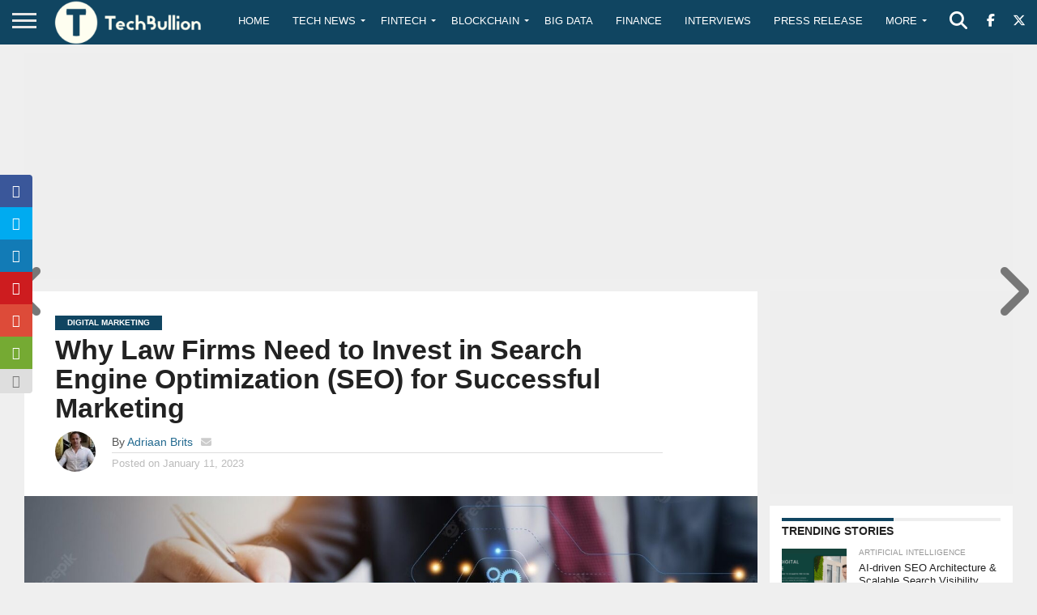

--- FILE ---
content_type: text/html; charset=UTF-8
request_url: https://techbullion.com/why-law-firms-need-to-invest-in-search-engine-optimization-seo-for-successful-marketing/
body_size: 60766
content:
<!DOCTYPE html>
<html lang="en-US">
<head><script>if(navigator.userAgent.match(/MSIE|Internet Explorer/i)||navigator.userAgent.match(/Trident\/7\..*?rv:11/i)){var href=document.location.href;if(!href.match(/[?&]nowprocket/)){if(href.indexOf("?")==-1){if(href.indexOf("#")==-1){document.location.href=href+"?nowprocket=1"}else{document.location.href=href.replace("#","?nowprocket=1#")}}else{if(href.indexOf("#")==-1){document.location.href=href+"&nowprocket=1"}else{document.location.href=href.replace("#","&nowprocket=1#")}}}}</script><script>class RocketLazyLoadScripts{constructor(e){this.v="1.2.3",this.triggerEvents=e,this.userEventHandler=this._triggerListener.bind(this),this.touchStartHandler=this._onTouchStart.bind(this),this.touchMoveHandler=this._onTouchMove.bind(this),this.touchEndHandler=this._onTouchEnd.bind(this),this.clickHandler=this._onClick.bind(this),this.interceptedClicks=[],window.addEventListener("pageshow",t=>{this.persisted=t.persisted}),window.addEventListener("DOMContentLoaded",()=>{this._preconnect3rdParties()}),this.delayedScripts={normal:[],async:[],defer:[]},this.trash=[],this.allJQueries=[]}_addUserInteractionListener(t){if(document.hidden){t._triggerListener();return}this.triggerEvents.forEach(e=>window.addEventListener(e,t.userEventHandler,{passive:!0})),window.addEventListener("touchstart",t.touchStartHandler,{passive:!0}),window.addEventListener("mousedown",t.touchStartHandler),document.addEventListener("visibilitychange",t.userEventHandler)}_removeUserInteractionListener(){this.triggerEvents.forEach(t=>window.removeEventListener(t,this.userEventHandler,{passive:!0})),document.removeEventListener("visibilitychange",this.userEventHandler)}_onTouchStart(t){"HTML"!==t.target.tagName&&(window.addEventListener("touchend",this.touchEndHandler),window.addEventListener("mouseup",this.touchEndHandler),window.addEventListener("touchmove",this.touchMoveHandler,{passive:!0}),window.addEventListener("mousemove",this.touchMoveHandler),t.target.addEventListener("click",this.clickHandler),this._renameDOMAttribute(t.target,"onclick","rocket-onclick"),this._pendingClickStarted())}_onTouchMove(t){window.removeEventListener("touchend",this.touchEndHandler),window.removeEventListener("mouseup",this.touchEndHandler),window.removeEventListener("touchmove",this.touchMoveHandler,{passive:!0}),window.removeEventListener("mousemove",this.touchMoveHandler),t.target.removeEventListener("click",this.clickHandler),this._renameDOMAttribute(t.target,"rocket-onclick","onclick"),this._pendingClickFinished()}_onTouchEnd(t){window.removeEventListener("touchend",this.touchEndHandler),window.removeEventListener("mouseup",this.touchEndHandler),window.removeEventListener("touchmove",this.touchMoveHandler,{passive:!0}),window.removeEventListener("mousemove",this.touchMoveHandler)}_onClick(t){t.target.removeEventListener("click",this.clickHandler),this._renameDOMAttribute(t.target,"rocket-onclick","onclick"),this.interceptedClicks.push(t),t.preventDefault(),t.stopPropagation(),t.stopImmediatePropagation(),this._pendingClickFinished()}_replayClicks(){window.removeEventListener("touchstart",this.touchStartHandler,{passive:!0}),window.removeEventListener("mousedown",this.touchStartHandler),this.interceptedClicks.forEach(t=>{t.target.dispatchEvent(new MouseEvent("click",{view:t.view,bubbles:!0,cancelable:!0}))})}_waitForPendingClicks(){return new Promise(t=>{this._isClickPending?this._pendingClickFinished=t:t()})}_pendingClickStarted(){this._isClickPending=!0}_pendingClickFinished(){this._isClickPending=!1}_renameDOMAttribute(t,e,r){t.hasAttribute&&t.hasAttribute(e)&&(event.target.setAttribute(r,event.target.getAttribute(e)),event.target.removeAttribute(e))}_triggerListener(){this._removeUserInteractionListener(this),"loading"===document.readyState?document.addEventListener("DOMContentLoaded",this._loadEverythingNow.bind(this)):this._loadEverythingNow()}_preconnect3rdParties(){let t=[];document.querySelectorAll("script[type=rocketlazyloadscript]").forEach(e=>{if(e.hasAttribute("src")){let r=new URL(e.src).origin;r!==location.origin&&t.push({src:r,crossOrigin:e.crossOrigin||"module"===e.getAttribute("data-rocket-type")})}}),t=[...new Map(t.map(t=>[JSON.stringify(t),t])).values()],this._batchInjectResourceHints(t,"preconnect")}async _loadEverythingNow(){this.lastBreath=Date.now(),this._delayEventListeners(this),this._delayJQueryReady(this),this._handleDocumentWrite(),this._registerAllDelayedScripts(),this._preloadAllScripts(),await this._loadScriptsFromList(this.delayedScripts.normal),await this._loadScriptsFromList(this.delayedScripts.defer),await this._loadScriptsFromList(this.delayedScripts.async);try{await this._triggerDOMContentLoaded(),await this._triggerWindowLoad()}catch(t){console.error(t)}window.dispatchEvent(new Event("rocket-allScriptsLoaded")),this._waitForPendingClicks().then(()=>{this._replayClicks()}),this._emptyTrash()}_registerAllDelayedScripts(){document.querySelectorAll("script[type=rocketlazyloadscript]").forEach(t=>{t.hasAttribute("data-rocket-src")?t.hasAttribute("async")&&!1!==t.async?this.delayedScripts.async.push(t):t.hasAttribute("defer")&&!1!==t.defer||"module"===t.getAttribute("data-rocket-type")?this.delayedScripts.defer.push(t):this.delayedScripts.normal.push(t):this.delayedScripts.normal.push(t)})}async _transformScript(t){return new Promise((await this._littleBreath(),navigator.userAgent.indexOf("Firefox/")>0||""===navigator.vendor)?e=>{let r=document.createElement("script");[...t.attributes].forEach(t=>{let e=t.nodeName;"type"!==e&&("data-rocket-type"===e&&(e="type"),"data-rocket-src"===e&&(e="src"),r.setAttribute(e,t.nodeValue))}),t.text&&(r.text=t.text),r.hasAttribute("src")?(r.addEventListener("load",e),r.addEventListener("error",e)):(r.text=t.text,e());try{t.parentNode.replaceChild(r,t)}catch(i){e()}}:async e=>{function r(){t.setAttribute("data-rocket-status","failed"),e()}try{let i=t.getAttribute("data-rocket-type"),n=t.getAttribute("data-rocket-src");t.text,i?(t.type=i,t.removeAttribute("data-rocket-type")):t.removeAttribute("type"),t.addEventListener("load",function r(){t.setAttribute("data-rocket-status","executed"),e()}),t.addEventListener("error",r),n?(t.removeAttribute("data-rocket-src"),t.src=n):t.src="data:text/javascript;base64,"+window.btoa(unescape(encodeURIComponent(t.text)))}catch(s){r()}})}async _loadScriptsFromList(t){let e=t.shift();return e&&e.isConnected?(await this._transformScript(e),this._loadScriptsFromList(t)):Promise.resolve()}_preloadAllScripts(){this._batchInjectResourceHints([...this.delayedScripts.normal,...this.delayedScripts.defer,...this.delayedScripts.async],"preload")}_batchInjectResourceHints(t,e){var r=document.createDocumentFragment();t.forEach(t=>{let i=t.getAttribute&&t.getAttribute("data-rocket-src")||t.src;if(i){let n=document.createElement("link");n.href=i,n.rel=e,"preconnect"!==e&&(n.as="script"),t.getAttribute&&"module"===t.getAttribute("data-rocket-type")&&(n.crossOrigin=!0),t.crossOrigin&&(n.crossOrigin=t.crossOrigin),t.integrity&&(n.integrity=t.integrity),r.appendChild(n),this.trash.push(n)}}),document.head.appendChild(r)}_delayEventListeners(t){let e={};function r(t,r){!function t(r){!e[r]&&(e[r]={originalFunctions:{add:r.addEventListener,remove:r.removeEventListener},eventsToRewrite:[]},r.addEventListener=function(){arguments[0]=i(arguments[0]),e[r].originalFunctions.add.apply(r,arguments)},r.removeEventListener=function(){arguments[0]=i(arguments[0]),e[r].originalFunctions.remove.apply(r,arguments)});function i(t){return e[r].eventsToRewrite.indexOf(t)>=0?"rocket-"+t:t}}(t),e[t].eventsToRewrite.push(r)}function i(t,e){let r=t[e];Object.defineProperty(t,e,{get:()=>r||function(){},set(i){t["rocket"+e]=r=i}})}r(document,"DOMContentLoaded"),r(window,"DOMContentLoaded"),r(window,"load"),r(window,"pageshow"),r(document,"readystatechange"),i(document,"onreadystatechange"),i(window,"onload"),i(window,"onpageshow")}_delayJQueryReady(t){let e;function r(r){if(r&&r.fn&&!t.allJQueries.includes(r)){r.fn.ready=r.fn.init.prototype.ready=function(e){return t.domReadyFired?e.bind(document)(r):document.addEventListener("rocket-DOMContentLoaded",()=>e.bind(document)(r)),r([])};let i=r.fn.on;r.fn.on=r.fn.init.prototype.on=function(){if(this[0]===window){function t(t){return t.split(" ").map(t=>"load"===t||0===t.indexOf("load.")?"rocket-jquery-load":t).join(" ")}"string"==typeof arguments[0]||arguments[0]instanceof String?arguments[0]=t(arguments[0]):"object"==typeof arguments[0]&&Object.keys(arguments[0]).forEach(e=>{let r=arguments[0][e];delete arguments[0][e],arguments[0][t(e)]=r})}return i.apply(this,arguments),this},t.allJQueries.push(r)}e=r}r(window.jQuery),Object.defineProperty(window,"jQuery",{get:()=>e,set(t){r(t)}})}async _triggerDOMContentLoaded(){this.domReadyFired=!0,await this._littleBreath(),document.dispatchEvent(new Event("rocket-DOMContentLoaded")),await this._littleBreath(),window.dispatchEvent(new Event("rocket-DOMContentLoaded")),await this._littleBreath(),document.dispatchEvent(new Event("rocket-readystatechange")),await this._littleBreath(),document.rocketonreadystatechange&&document.rocketonreadystatechange()}async _triggerWindowLoad(){await this._littleBreath(),window.dispatchEvent(new Event("rocket-load")),await this._littleBreath(),window.rocketonload&&window.rocketonload(),await this._littleBreath(),this.allJQueries.forEach(t=>t(window).trigger("rocket-jquery-load")),await this._littleBreath();let t=new Event("rocket-pageshow");t.persisted=this.persisted,window.dispatchEvent(t),await this._littleBreath(),window.rocketonpageshow&&window.rocketonpageshow({persisted:this.persisted})}_handleDocumentWrite(){let t=new Map;document.write=document.writeln=function(e){let r=document.currentScript;r||console.error("WPRocket unable to document.write this: "+e);let i=document.createRange(),n=r.parentElement,s=t.get(r);void 0===s&&(s=r.nextSibling,t.set(r,s));let a=document.createDocumentFragment();i.setStart(a,0),a.appendChild(i.createContextualFragment(e)),n.insertBefore(a,s)}}async _littleBreath(){Date.now()-this.lastBreath>45&&(await this._requestAnimFrame(),this.lastBreath=Date.now())}async _requestAnimFrame(){return document.hidden?new Promise(t=>setTimeout(t)):new Promise(t=>requestAnimationFrame(t))}_emptyTrash(){this.trash.forEach(t=>t.remove())}}</script>
<meta charset="UTF-8" >
<meta name="viewport" id="viewport" content="width=device-width, initial-scale=1.0, maximum-scale=1.0, minimum-scale=1.0, user-scalable=no" />


<link rel="alternate" type="application/rss+xml" title="RSS 2.0" href="https://techbullion.com/feed/" />
<link rel="alternate" type="text/xml" title="RSS .92" href="https://techbullion.com/feed/rss/" />
<link rel="alternate" type="application/atom+xml" title="Atom 0.3" href="https://techbullion.com/feed/atom/" />
<link rel="pingback" href="https://techbullion.com/xmlrpc.php" />

<meta property="og:image" content="https://techbullion.com/wp-content/uploads/2023/01/Search-Engine-Optimization-SEO-1000x600.jpg" />
<meta name="twitter:image" content="https://techbullion.com/wp-content/uploads/2023/01/Search-Engine-Optimization-SEO-1000x600.jpg" />

<meta property="og:type" content="article" />
<meta property="og:description" content="Quick, if you were injured in a car accident and needed a lawyer, what’s the first thing you’d do?  If you’re like the majority of Americans, you’d search online for an attorney.  According to recent studies, 87% of all consumer searches for products start online.  That’s a compelling statistic, especially considering car accident victims searching [&hellip;]" />
<meta name="twitter:card" content="summary">
<meta name="twitter:url" content="https://techbullion.com/why-law-firms-need-to-invest-in-search-engine-optimization-seo-for-successful-marketing/">
<meta name="twitter:title" content="Why Law Firms Need to Invest in Search Engine Optimization (SEO) for Successful Marketing">
<meta name="twitter:description" content="Quick, if you were injured in a car accident and needed a lawyer, what’s the first thing you’d do?  If you’re like the majority of Americans, you’d search online for an attorney.  According to recent studies, 87% of all consumer searches for products start online.  That’s a compelling statistic, especially considering car accident victims searching [&hellip;]">


<script>var et_site_url='https://techbullion.com';var et_post_id='163590';function et_core_page_resource_fallback(a,b){"undefined"===typeof b&&(b=a.sheet.cssRules&&0===a.sheet.cssRules.length);b&&(a.onerror=null,a.onload=null,a.href?a.href=et_site_url+"/?et_core_page_resource="+a.id+et_post_id:a.src&&(a.src=et_site_url+"/?et_core_page_resource="+a.id+et_post_id))}
</script><meta name='robots' content='index, follow, max-image-preview:large, max-snippet:-1, max-video-preview:-1' />
<!-- Google tag (gtag.js) consent mode dataLayer added by Site Kit -->
<script type="rocketlazyloadscript" data-rocket-type="text/javascript" id="google_gtagjs-js-consent-mode-data-layer">
/* <![CDATA[ */
window.dataLayer = window.dataLayer || [];function gtag(){dataLayer.push(arguments);}
gtag('consent', 'default', {"ad_personalization":"denied","ad_storage":"denied","ad_user_data":"denied","analytics_storage":"denied","functionality_storage":"denied","security_storage":"denied","personalization_storage":"denied","region":["AT","BE","BG","CH","CY","CZ","DE","DK","EE","ES","FI","FR","GB","GR","HR","HU","IE","IS","IT","LI","LT","LU","LV","MT","NL","NO","PL","PT","RO","SE","SI","SK"],"wait_for_update":500});
window._googlesitekitConsentCategoryMap = {"statistics":["analytics_storage"],"marketing":["ad_storage","ad_user_data","ad_personalization"],"functional":["functionality_storage","security_storage"],"preferences":["personalization_storage"]};
window._googlesitekitConsents = {"ad_personalization":"denied","ad_storage":"denied","ad_user_data":"denied","analytics_storage":"denied","functionality_storage":"denied","security_storage":"denied","personalization_storage":"denied","region":["AT","BE","BG","CH","CY","CZ","DE","DK","EE","ES","FI","FR","GB","GR","HR","HU","IE","IS","IT","LI","LT","LU","LV","MT","NL","NO","PL","PT","RO","SE","SI","SK"],"wait_for_update":500};
/* ]]> */
</script>
<!-- End Google tag (gtag.js) consent mode dataLayer added by Site Kit -->

	<!-- This site is optimized with the Yoast SEO Premium plugin v26.8 (Yoast SEO v26.8) - https://yoast.com/product/yoast-seo-premium-wordpress/ -->
	<title>Why Law Firms Need to Invest in Search Engine Optimization (SEO) for Successful Marketing - TechBullion</title>
<link data-rocket-prefetch href="https://pagead2.googlesyndication.com" rel="dns-prefetch">
<link data-rocket-prefetch href="https://www.google.com" rel="dns-prefetch">
<link data-rocket-prefetch href="https://www.googletagmanager.com" rel="dns-prefetch">
<link data-rocket-prefetch href="https://fundingchoicesmessages.google.com" rel="dns-prefetch">
<link crossorigin data-rocket-preload as="font" href="https://techbullion.com/wp-content/themes/flex-mag/font-awesome/webfonts/fa-brands-400.woff2" rel="preload">
<link crossorigin data-rocket-preload as="font" href="https://techbullion.com/wp-content/themes/flex-mag/font-awesome/webfonts/fa-solid-900.woff2" rel="preload">
<link crossorigin data-rocket-preload as="font" href="https://techbullion.com/wp-content/cache/fonts/1/google-fonts/fonts/s/opensans/v44/memvYaGs126MiZpBA-UvWbX2vVnXBbObj2OVTS-muw.woff2" rel="preload">
<link crossorigin data-rocket-preload as="font" href="https://techbullion.com/wp-content/plugins/monarch/css/fonts/monarch.ttf" rel="preload">
<style id="wpr-usedcss">img:is([sizes=auto i],[sizes^="auto," i]){contain-intrinsic-size:3000px 1500px}.lazyload,.lazyloading{max-width:100%}img.emoji{display:inline!important;border:none!important;box-shadow:none!important;height:1em!important;width:1em!important;margin:0 .07em!important;vertical-align:-.1em!important;background:0 0!important;padding:0!important}:where(.wp-block-button__link){border-radius:9999px;box-shadow:none;padding:calc(.667em + 2px) calc(1.333em + 2px);text-decoration:none}:root :where(.wp-block-button .wp-block-button__link.is-style-outline),:root :where(.wp-block-button.is-style-outline>.wp-block-button__link){border:2px solid;padding:.667em 1.333em}:root :where(.wp-block-button .wp-block-button__link.is-style-outline:not(.has-text-color)),:root :where(.wp-block-button.is-style-outline>.wp-block-button__link:not(.has-text-color)){color:currentColor}:root :where(.wp-block-button .wp-block-button__link.is-style-outline:not(.has-background)),:root :where(.wp-block-button.is-style-outline>.wp-block-button__link:not(.has-background)){background-color:initial;background-image:none}:where(.wp-block-calendar table:not(.has-background) th){background:#ddd}:where(.wp-block-columns){margin-bottom:1.75em}:where(.wp-block-columns.has-background){padding:1.25em 2.375em}:where(.wp-block-post-comments input[type=submit]){border:none}:where(.wp-block-cover-image:not(.has-text-color)),:where(.wp-block-cover:not(.has-text-color)){color:#fff}:where(.wp-block-cover-image.is-light:not(.has-text-color)),:where(.wp-block-cover.is-light:not(.has-text-color)){color:#000}:root :where(.wp-block-cover h1:not(.has-text-color)),:root :where(.wp-block-cover h2:not(.has-text-color)),:root :where(.wp-block-cover h3:not(.has-text-color)),:root :where(.wp-block-cover h4:not(.has-text-color)),:root :where(.wp-block-cover h5:not(.has-text-color)),:root :where(.wp-block-cover h6:not(.has-text-color)),:root :where(.wp-block-cover p:not(.has-text-color)){color:inherit}:where(.wp-block-file){margin-bottom:1.5em}:where(.wp-block-file__button){border-radius:2em;display:inline-block;padding:.5em 1em}:where(.wp-block-file__button):is(a):active,:where(.wp-block-file__button):is(a):focus,:where(.wp-block-file__button):is(a):hover,:where(.wp-block-file__button):is(a):visited{box-shadow:none;color:#fff;opacity:.85;text-decoration:none}:where(.wp-block-group.wp-block-group-is-layout-constrained){position:relative}:root :where(.wp-block-image.is-style-rounded img,.wp-block-image .is-style-rounded img){border-radius:9999px}:where(.wp-block-latest-comments:not([style*=line-height] .wp-block-latest-comments__comment)){line-height:1.1}:where(.wp-block-latest-comments:not([style*=line-height] .wp-block-latest-comments__comment-excerpt p)){line-height:1.8}:root :where(.wp-block-latest-posts.is-grid){padding:0}:root :where(.wp-block-latest-posts.wp-block-latest-posts__list){padding-left:0}ol,ul{box-sizing:border-box}:root :where(.wp-block-list.has-background){padding:1.25em 2.375em}:where(.wp-block-navigation.has-background .wp-block-navigation-item a:not(.wp-element-button)),:where(.wp-block-navigation.has-background .wp-block-navigation-submenu a:not(.wp-element-button)){padding:.5em 1em}:where(.wp-block-navigation .wp-block-navigation__submenu-container .wp-block-navigation-item a:not(.wp-element-button)),:where(.wp-block-navigation .wp-block-navigation__submenu-container .wp-block-navigation-submenu a:not(.wp-element-button)),:where(.wp-block-navigation .wp-block-navigation__submenu-container .wp-block-navigation-submenu button.wp-block-navigation-item__content),:where(.wp-block-navigation .wp-block-navigation__submenu-container .wp-block-pages-list__item button.wp-block-navigation-item__content){padding:.5em 1em}:root :where(p.has-background){padding:1.25em 2.375em}:where(p.has-text-color:not(.has-link-color)) a{color:inherit}:where(.wp-block-post-comments-form) input:not([type=submit]),:where(.wp-block-post-comments-form) textarea{border:1px solid #949494;font-family:inherit;font-size:1em}:where(.wp-block-post-comments-form) input:where(:not([type=submit]):not([type=checkbox])),:where(.wp-block-post-comments-form) textarea{padding:calc(.667em + 2px)}:where(.wp-block-post-excerpt){box-sizing:border-box;margin-bottom:var(--wp--style--block-gap);margin-top:var(--wp--style--block-gap)}:where(.wp-block-preformatted.has-background){padding:1.25em 2.375em}:where(.wp-block-search__button){border:1px solid #ccc;padding:6px 10px}:where(.wp-block-search__input){font-family:inherit;font-size:inherit;font-style:inherit;font-weight:inherit;letter-spacing:inherit;line-height:inherit;text-transform:inherit}:where(.wp-block-search__button-inside .wp-block-search__inside-wrapper){border:1px solid #949494;box-sizing:border-box;padding:4px}:where(.wp-block-search__button-inside .wp-block-search__inside-wrapper) .wp-block-search__input{border:none;border-radius:0;padding:0 4px}:where(.wp-block-search__button-inside .wp-block-search__inside-wrapper) .wp-block-search__input:focus{outline:0}:where(.wp-block-search__button-inside .wp-block-search__inside-wrapper) :where(.wp-block-search__button){padding:4px 8px}:root :where(.wp-block-separator.is-style-dots){height:auto;line-height:1;text-align:center}:root :where(.wp-block-separator.is-style-dots):before{color:currentColor;content:"···";font-family:serif;font-size:1.5em;letter-spacing:2em;padding-left:2em}:root :where(.wp-block-site-logo.is-style-rounded){border-radius:9999px}:where(.wp-block-social-links:not(.is-style-logos-only)) .wp-social-link{background-color:#f0f0f0;color:#444}:where(.wp-block-social-links:not(.is-style-logos-only)) .wp-social-link-amazon{background-color:#f90;color:#fff}:where(.wp-block-social-links:not(.is-style-logos-only)) .wp-social-link-bandcamp{background-color:#1ea0c3;color:#fff}:where(.wp-block-social-links:not(.is-style-logos-only)) .wp-social-link-behance{background-color:#0757fe;color:#fff}:where(.wp-block-social-links:not(.is-style-logos-only)) .wp-social-link-bluesky{background-color:#0a7aff;color:#fff}:where(.wp-block-social-links:not(.is-style-logos-only)) .wp-social-link-codepen{background-color:#1e1f26;color:#fff}:where(.wp-block-social-links:not(.is-style-logos-only)) .wp-social-link-deviantart{background-color:#02e49b;color:#fff}:where(.wp-block-social-links:not(.is-style-logos-only)) .wp-social-link-discord{background-color:#5865f2;color:#fff}:where(.wp-block-social-links:not(.is-style-logos-only)) .wp-social-link-dribbble{background-color:#e94c89;color:#fff}:where(.wp-block-social-links:not(.is-style-logos-only)) .wp-social-link-dropbox{background-color:#4280ff;color:#fff}:where(.wp-block-social-links:not(.is-style-logos-only)) .wp-social-link-etsy{background-color:#f45800;color:#fff}:where(.wp-block-social-links:not(.is-style-logos-only)) .wp-social-link-facebook{background-color:#0866ff;color:#fff}:where(.wp-block-social-links:not(.is-style-logos-only)) .wp-social-link-fivehundredpx{background-color:#000;color:#fff}:where(.wp-block-social-links:not(.is-style-logos-only)) .wp-social-link-flickr{background-color:#0461dd;color:#fff}:where(.wp-block-social-links:not(.is-style-logos-only)) .wp-social-link-foursquare{background-color:#e65678;color:#fff}:where(.wp-block-social-links:not(.is-style-logos-only)) .wp-social-link-github{background-color:#24292d;color:#fff}:where(.wp-block-social-links:not(.is-style-logos-only)) .wp-social-link-goodreads{background-color:#eceadd;color:#382110}:where(.wp-block-social-links:not(.is-style-logos-only)) .wp-social-link-google{background-color:#ea4434;color:#fff}:where(.wp-block-social-links:not(.is-style-logos-only)) .wp-social-link-gravatar{background-color:#1d4fc4;color:#fff}:where(.wp-block-social-links:not(.is-style-logos-only)) .wp-social-link-instagram{background-color:#f00075;color:#fff}:where(.wp-block-social-links:not(.is-style-logos-only)) .wp-social-link-lastfm{background-color:#e21b24;color:#fff}:where(.wp-block-social-links:not(.is-style-logos-only)) .wp-social-link-linkedin{background-color:#0d66c2;color:#fff}:where(.wp-block-social-links:not(.is-style-logos-only)) .wp-social-link-mastodon{background-color:#3288d4;color:#fff}:where(.wp-block-social-links:not(.is-style-logos-only)) .wp-social-link-medium{background-color:#000;color:#fff}:where(.wp-block-social-links:not(.is-style-logos-only)) .wp-social-link-meetup{background-color:#f6405f;color:#fff}:where(.wp-block-social-links:not(.is-style-logos-only)) .wp-social-link-patreon{background-color:#000;color:#fff}:where(.wp-block-social-links:not(.is-style-logos-only)) .wp-social-link-pinterest{background-color:#e60122;color:#fff}:where(.wp-block-social-links:not(.is-style-logos-only)) .wp-social-link-pocket{background-color:#ef4155;color:#fff}:where(.wp-block-social-links:not(.is-style-logos-only)) .wp-social-link-reddit{background-color:#ff4500;color:#fff}:where(.wp-block-social-links:not(.is-style-logos-only)) .wp-social-link-skype{background-color:#0478d7;color:#fff}:where(.wp-block-social-links:not(.is-style-logos-only)) .wp-social-link-snapchat{background-color:#fefc00;color:#fff;stroke:#000}:where(.wp-block-social-links:not(.is-style-logos-only)) .wp-social-link-soundcloud{background-color:#ff5600;color:#fff}:where(.wp-block-social-links:not(.is-style-logos-only)) .wp-social-link-spotify{background-color:#1bd760;color:#fff}:where(.wp-block-social-links:not(.is-style-logos-only)) .wp-social-link-telegram{background-color:#2aabee;color:#fff}:where(.wp-block-social-links:not(.is-style-logos-only)) .wp-social-link-threads{background-color:#000;color:#fff}:where(.wp-block-social-links:not(.is-style-logos-only)) .wp-social-link-tiktok{background-color:#000;color:#fff}:where(.wp-block-social-links:not(.is-style-logos-only)) .wp-social-link-tumblr{background-color:#011835;color:#fff}:where(.wp-block-social-links:not(.is-style-logos-only)) .wp-social-link-twitch{background-color:#6440a4;color:#fff}:where(.wp-block-social-links:not(.is-style-logos-only)) .wp-social-link-twitter{background-color:#1da1f2;color:#fff}:where(.wp-block-social-links:not(.is-style-logos-only)) .wp-social-link-vimeo{background-color:#1eb7ea;color:#fff}:where(.wp-block-social-links:not(.is-style-logos-only)) .wp-social-link-vk{background-color:#4680c2;color:#fff}:where(.wp-block-social-links:not(.is-style-logos-only)) .wp-social-link-wordpress{background-color:#3499cd;color:#fff}:where(.wp-block-social-links:not(.is-style-logos-only)) .wp-social-link-whatsapp{background-color:#25d366;color:#fff}:where(.wp-block-social-links:not(.is-style-logos-only)) .wp-social-link-x{background-color:#000;color:#fff}:where(.wp-block-social-links:not(.is-style-logos-only)) .wp-social-link-yelp{background-color:#d32422;color:#fff}:where(.wp-block-social-links:not(.is-style-logos-only)) .wp-social-link-youtube{background-color:red;color:#fff}:where(.wp-block-social-links.is-style-logos-only) .wp-social-link{background:0 0}:where(.wp-block-social-links.is-style-logos-only) .wp-social-link svg{height:1.25em;width:1.25em}:where(.wp-block-social-links.is-style-logos-only) .wp-social-link-amazon{color:#f90}:where(.wp-block-social-links.is-style-logos-only) .wp-social-link-bandcamp{color:#1ea0c3}:where(.wp-block-social-links.is-style-logos-only) .wp-social-link-behance{color:#0757fe}:where(.wp-block-social-links.is-style-logos-only) .wp-social-link-bluesky{color:#0a7aff}:where(.wp-block-social-links.is-style-logos-only) .wp-social-link-codepen{color:#1e1f26}:where(.wp-block-social-links.is-style-logos-only) .wp-social-link-deviantart{color:#02e49b}:where(.wp-block-social-links.is-style-logos-only) .wp-social-link-discord{color:#5865f2}:where(.wp-block-social-links.is-style-logos-only) .wp-social-link-dribbble{color:#e94c89}:where(.wp-block-social-links.is-style-logos-only) .wp-social-link-dropbox{color:#4280ff}:where(.wp-block-social-links.is-style-logos-only) .wp-social-link-etsy{color:#f45800}:where(.wp-block-social-links.is-style-logos-only) .wp-social-link-facebook{color:#0866ff}:where(.wp-block-social-links.is-style-logos-only) .wp-social-link-fivehundredpx{color:#000}:where(.wp-block-social-links.is-style-logos-only) .wp-social-link-flickr{color:#0461dd}:where(.wp-block-social-links.is-style-logos-only) .wp-social-link-foursquare{color:#e65678}:where(.wp-block-social-links.is-style-logos-only) .wp-social-link-github{color:#24292d}:where(.wp-block-social-links.is-style-logos-only) .wp-social-link-goodreads{color:#382110}:where(.wp-block-social-links.is-style-logos-only) .wp-social-link-google{color:#ea4434}:where(.wp-block-social-links.is-style-logos-only) .wp-social-link-gravatar{color:#1d4fc4}:where(.wp-block-social-links.is-style-logos-only) .wp-social-link-instagram{color:#f00075}:where(.wp-block-social-links.is-style-logos-only) .wp-social-link-lastfm{color:#e21b24}:where(.wp-block-social-links.is-style-logos-only) .wp-social-link-linkedin{color:#0d66c2}:where(.wp-block-social-links.is-style-logos-only) .wp-social-link-mastodon{color:#3288d4}:where(.wp-block-social-links.is-style-logos-only) .wp-social-link-medium{color:#000}:where(.wp-block-social-links.is-style-logos-only) .wp-social-link-meetup{color:#f6405f}:where(.wp-block-social-links.is-style-logos-only) .wp-social-link-patreon{color:#000}:where(.wp-block-social-links.is-style-logos-only) .wp-social-link-pinterest{color:#e60122}:where(.wp-block-social-links.is-style-logos-only) .wp-social-link-pocket{color:#ef4155}:where(.wp-block-social-links.is-style-logos-only) .wp-social-link-reddit{color:#ff4500}:where(.wp-block-social-links.is-style-logos-only) .wp-social-link-skype{color:#0478d7}:where(.wp-block-social-links.is-style-logos-only) .wp-social-link-snapchat{color:#fff;stroke:#000}:where(.wp-block-social-links.is-style-logos-only) .wp-social-link-soundcloud{color:#ff5600}:where(.wp-block-social-links.is-style-logos-only) .wp-social-link-spotify{color:#1bd760}:where(.wp-block-social-links.is-style-logos-only) .wp-social-link-telegram{color:#2aabee}:where(.wp-block-social-links.is-style-logos-only) .wp-social-link-threads{color:#000}:where(.wp-block-social-links.is-style-logos-only) .wp-social-link-tiktok{color:#000}:where(.wp-block-social-links.is-style-logos-only) .wp-social-link-tumblr{color:#011835}:where(.wp-block-social-links.is-style-logos-only) .wp-social-link-twitch{color:#6440a4}:where(.wp-block-social-links.is-style-logos-only) .wp-social-link-twitter{color:#1da1f2}:where(.wp-block-social-links.is-style-logos-only) .wp-social-link-vimeo{color:#1eb7ea}:where(.wp-block-social-links.is-style-logos-only) .wp-social-link-vk{color:#4680c2}:where(.wp-block-social-links.is-style-logos-only) .wp-social-link-whatsapp{color:#25d366}:where(.wp-block-social-links.is-style-logos-only) .wp-social-link-wordpress{color:#3499cd}:where(.wp-block-social-links.is-style-logos-only) .wp-social-link-x{color:#000}:where(.wp-block-social-links.is-style-logos-only) .wp-social-link-yelp{color:#d32422}:where(.wp-block-social-links.is-style-logos-only) .wp-social-link-youtube{color:red}:root :where(.wp-block-social-links .wp-social-link a){padding:.25em}:root :where(.wp-block-social-links.is-style-logos-only .wp-social-link a){padding:0}:root :where(.wp-block-social-links.is-style-pill-shape .wp-social-link a){padding-left:.6666666667em;padding-right:.6666666667em}:root :where(.wp-block-tag-cloud.is-style-outline){display:flex;flex-wrap:wrap;gap:1ch}:root :where(.wp-block-tag-cloud.is-style-outline a){border:1px solid;font-size:unset!important;margin-right:0;padding:1ch 2ch;text-decoration:none!important}:root :where(.wp-block-table-of-contents){box-sizing:border-box}:where(.wp-block-term-description){box-sizing:border-box;margin-bottom:var(--wp--style--block-gap);margin-top:var(--wp--style--block-gap)}:where(pre.wp-block-verse){font-family:inherit}:root{--wp--preset--font-size--normal:16px;--wp--preset--font-size--huge:42px}html :where(.has-border-color){border-style:solid}html :where([style*=border-top-color]){border-top-style:solid}html :where([style*=border-right-color]){border-right-style:solid}html :where([style*=border-bottom-color]){border-bottom-style:solid}html :where([style*=border-left-color]){border-left-style:solid}html :where([style*=border-width]){border-style:solid}html :where([style*=border-top-width]){border-top-style:solid}html :where([style*=border-right-width]){border-right-style:solid}html :where([style*=border-bottom-width]){border-bottom-style:solid}html :where([style*=border-left-width]){border-left-style:solid}html :where(img[class*=wp-image-]){height:auto;max-width:100%}:where(figure){margin:0 0 1em}html :where(.is-position-sticky){--wp-admin--admin-bar--position-offset:var(--wp-admin--admin-bar--height,0px)}@media screen and (max-width:600px){html :where(.is-position-sticky){--wp-admin--admin-bar--position-offset:0px}}:root{--wp--preset--aspect-ratio--square:1;--wp--preset--aspect-ratio--4-3:4/3;--wp--preset--aspect-ratio--3-4:3/4;--wp--preset--aspect-ratio--3-2:3/2;--wp--preset--aspect-ratio--2-3:2/3;--wp--preset--aspect-ratio--16-9:16/9;--wp--preset--aspect-ratio--9-16:9/16;--wp--preset--color--black:#000000;--wp--preset--color--cyan-bluish-gray:#abb8c3;--wp--preset--color--white:#ffffff;--wp--preset--color--pale-pink:#f78da7;--wp--preset--color--vivid-red:#cf2e2e;--wp--preset--color--luminous-vivid-orange:#ff6900;--wp--preset--color--luminous-vivid-amber:#fcb900;--wp--preset--color--light-green-cyan:#7bdcb5;--wp--preset--color--vivid-green-cyan:#00d084;--wp--preset--color--pale-cyan-blue:#8ed1fc;--wp--preset--color--vivid-cyan-blue:#0693e3;--wp--preset--color--vivid-purple:#9b51e0;--wp--preset--gradient--vivid-cyan-blue-to-vivid-purple:linear-gradient(135deg,rgba(6, 147, 227, 1) 0%,rgb(155, 81, 224) 100%);--wp--preset--gradient--light-green-cyan-to-vivid-green-cyan:linear-gradient(135deg,rgb(122, 220, 180) 0%,rgb(0, 208, 130) 100%);--wp--preset--gradient--luminous-vivid-amber-to-luminous-vivid-orange:linear-gradient(135deg,rgba(252, 185, 0, 1) 0%,rgba(255, 105, 0, 1) 100%);--wp--preset--gradient--luminous-vivid-orange-to-vivid-red:linear-gradient(135deg,rgba(255, 105, 0, 1) 0%,rgb(207, 46, 46) 100%);--wp--preset--gradient--very-light-gray-to-cyan-bluish-gray:linear-gradient(135deg,rgb(238, 238, 238) 0%,rgb(169, 184, 195) 100%);--wp--preset--gradient--cool-to-warm-spectrum:linear-gradient(135deg,rgb(74, 234, 220) 0%,rgb(151, 120, 209) 20%,rgb(207, 42, 186) 40%,rgb(238, 44, 130) 60%,rgb(251, 105, 98) 80%,rgb(254, 248, 76) 100%);--wp--preset--gradient--blush-light-purple:linear-gradient(135deg,rgb(255, 206, 236) 0%,rgb(152, 150, 240) 100%);--wp--preset--gradient--blush-bordeaux:linear-gradient(135deg,rgb(254, 205, 165) 0%,rgb(254, 45, 45) 50%,rgb(107, 0, 62) 100%);--wp--preset--gradient--luminous-dusk:linear-gradient(135deg,rgb(255, 203, 112) 0%,rgb(199, 81, 192) 50%,rgb(65, 88, 208) 100%);--wp--preset--gradient--pale-ocean:linear-gradient(135deg,rgb(255, 245, 203) 0%,rgb(182, 227, 212) 50%,rgb(51, 167, 181) 100%);--wp--preset--gradient--electric-grass:linear-gradient(135deg,rgb(202, 248, 128) 0%,rgb(113, 206, 126) 100%);--wp--preset--gradient--midnight:linear-gradient(135deg,rgb(2, 3, 129) 0%,rgb(40, 116, 252) 100%);--wp--preset--font-size--small:13px;--wp--preset--font-size--medium:20px;--wp--preset--font-size--large:36px;--wp--preset--font-size--x-large:42px;--wp--preset--spacing--20:0.44rem;--wp--preset--spacing--30:0.67rem;--wp--preset--spacing--40:1rem;--wp--preset--spacing--50:1.5rem;--wp--preset--spacing--60:2.25rem;--wp--preset--spacing--70:3.38rem;--wp--preset--spacing--80:5.06rem;--wp--preset--shadow--natural:6px 6px 9px rgba(0, 0, 0, .2);--wp--preset--shadow--deep:12px 12px 50px rgba(0, 0, 0, .4);--wp--preset--shadow--sharp:6px 6px 0px rgba(0, 0, 0, .2);--wp--preset--shadow--outlined:6px 6px 0px -3px rgba(255, 255, 255, 1),6px 6px rgba(0, 0, 0, 1);--wp--preset--shadow--crisp:6px 6px 0px rgba(0, 0, 0, 1)}:where(.is-layout-flex){gap:.5em}:where(.is-layout-grid){gap:.5em}:where(.wp-block-post-template.is-layout-flex){gap:1.25em}:where(.wp-block-post-template.is-layout-grid){gap:1.25em}:where(.wp-block-columns.is-layout-flex){gap:2em}:where(.wp-block-columns.is-layout-grid){gap:2em}:root :where(.wp-block-pullquote){font-size:1.5em;line-height:1.6}.ppress-checkout__form *{--ppress-heading-fs:22px;--ppress-body-fs:16px;--ppress-btn-color:#2563eb;box-sizing:border-box;font-size:var(--ppress-body-fs)}.ppress-checkout__form{flex-wrap:wrap;width:100%;max-width:100%;margin:1px auto 10px;line-height:20px;display:flex;position:relative}.ppress-checkout__form p{margin:0 0 5px;padding:0}.ppress-checkout__form .ppress-checkout_order_summary__bottom_details *{font-size:var(--ppress-body-fs)}.ppress-checkout__form .ppress-checkout_order_summary__bottom_details{padding:10px 20px}.ppress-checkout__form a.ppress-checkout-show-login-form{cursor:pointer;float:right;vertical-align:baseline;margin:0;padding:0;font-size:14px;font-weight:400;line-height:35px;text-decoration:none}.ppress-checkout__form .ppress-checkout-form__payment_method{border-top:1px solid #ddd;padding:0}.ppress-checkout__form .ppress-checkout-form__payment_method:first-of-type{border-top:none;border-bottom:none}.ppress-checkout__form .ppress-checkout-form__terms_condition__content{border:1px solid #e5e7eb;border-radius:6px;max-height:200px;margin:0 0 20px;padding:20px;display:none;overflow:auto}.ppress-checkout__form .ppress-checkout__form__preloader{z-index:99995;background:#fafafae6;width:100%;height:100%;position:absolute;top:0}.ppress-checkout__form .ppress-checkout__form__spinner{text-align:center;width:85px;height:85px;margin:auto;display:block;position:fixed;top:40%;right:50%}.ppress-checkout__form .ppress-checkout__form__spinner:after{content:" ";border:6px solid #212529;border-color:#212529 #0000;border-radius:50%;width:70px;height:70px;margin:8px;animation:1.2s linear infinite ppress-dual-ring;display:block}@keyframes ppress-dual-ring{0%{transform:rotate(0)}to{transform:rotate(360deg)}}.ppress-checkout__form .ppress-checkout-alert{border-radius:6px;width:100%;margin:10px 0;padding:12px 16px}.ppress-checkout__form .ppress-checkout-alert ul{margin:0 0 0 16px;padding:0;list-style-type:disc}.ppress-checkout__form .ppress-checkout-alert li,.ppress-checkout__form .ppress-checkout-alert li strong,.ppress-checkout__form .ppress-checkout-alert p{font-size:var(--ppress-body-fs);font-weight:400;line-height:22px;margin:0!important;padding:0!important}.ppress-checkout__form .ppress-checkout-alert li strong{font-weight:700}.ppress-checkout__form .ppress-checkout-alert p{font-weight:500}.flatpickr-current-month .flatpickr-monthDropdown-months{display:inline-block!important}#pp-pass-strength-result{color:#23282d;text-align:center;box-sizing:border-box;background-color:#eee;border:1px solid #ddd;width:100%;padding:3px 5px}#pp-pass-strength-result.short{opacity:1;background-color:#f1adad;border-color:#e35b5b}#pp-pass-strength-result.bad{opacity:1;background-color:#fbc5a9;border-color:#f78b53}#pp-pass-strength-result.good{opacity:1;background-color:#ffe399;border-color:#ffc733}#pp-pass-strength-result.strong{opacity:1;background-color:#c1e1b9;border-color:#83c373}.pp-form-container *{box-sizing:border-box}html .pp-form-container .select2 input.select2-search__field{border:0!important}.pp-form-container form input[type=submit]{-webkit-appearance:none!important}.pp-form-container form{background-color:#0000;margin:0;padding:0}.pp-form-container form input,.pp-form-container form select,.pp-form-container form textarea{float:none;height:auto;box-shadow:none;text-shadow:none;text-transform:none;resize:vertical;background-image:none;outline:0;text-decoration:none;position:static}.pp-form-container form p{margin:0 0 .5em}.pp-form-container form input[type=submit]{cursor:pointer;text-shadow:none}.pp-form-container form input[type=submit]:focus{outline:0}.pp-form-container .pp-user-avatar{text-align:center!important;border-radius:50%!important;margin:0 auto 10px!important;display:block!important}.pp-form-container .pp-form-wrapper.ppBuildScratch.ppfl-material .pp-form-field-wrap .select2.select2-container{border:0!important;border-bottom:1px solid #dbdbdb!important;padding-left:0!important}.pp-form-container .pp-form-wrapper.ppBuildScratch.ppfl-material .pp-form-field-wrap span.select2-selection.select2-selection--multiple{border:0!important}.pp-form-container .pp-form-wrapper.ppBuildScratch.ppfl-flat .pp-form-field-wrap .select2-selection{background:#f7f7f7!important;border:0!important}#profilepress-myaccount-wrapper .profilepress-myaccount-content .select2-selection{border-radius:.25em;transition:border-color .15s ease-in-out,box-shadow .15s ease-in-out;box-shadow:inset 0 1px 1px #00000020}html .select2.select2-container .select2-selection.select2-selection--multiple input.select2-search__field{border:0!important;height:auto!important}.select2.select2-container .select2-selection.select2-selection--multiple input.select2-search__field{box-shadow:none!important;border:0!important}.select2.select2-container .select2-selection.select2-selection--multiple li.select2-selection__choice{height:auto;line-height:normal}.pp-member-directory .ppressmd-member-directory-header .ppressmd-member-directory-header-row .ppressmd-search .ppressmd-search-filter.ppressmd-text-filter-type input:not(.select2-search__field),.pp-member-directory .ppressmd-member-directory-header .select2.select2-container .select2-selection{background-color:#0000;border:1px solid #ddd!important}.pp-member-directory .ppressmd-member-directory-header .select2.select2-container .select2-selection__rendered{color:#666;background-color:#0000}.pp-member-directory .ppressmd-member-directory-header .select2.select2-container{width:100%!important}.pp-member-directory .ppressmd-member-directory-header .select2-search.select2-search--inline .select2-search__field{width:auto!important}.pp-member-directory .ppressmd-member-directory-header .select2.select2-container .select2-selection{-webkit-touch-callout:none;-webkit-user-select:none;user-select:none;height:40px;white-space:nowrap!important;text-align:left!important;background:0 0!important;border-radius:2px!important;padding:0 0 0 12px!important;font-size:15px!important;line-height:35px!important;text-decoration:none!important;display:block!important;position:relative!important;overflow:hidden!important}.pp-member-directory .ppressmd-member-directory-header .select2.select2-container .select2-selection .select2-selection__arrow{text-align:center!important;background:0 0!important;border-left:0!important;border-radius:0 2px 2px 0!important;width:34px!important;height:100%!important;display:inline-block!important;position:absolute!important;top:0!important;right:0!important}.pp-member-directory .ppressmd-member-directory-header .select2-container.select2-container--open .select2-dropdown{border:1px solid #ddd;border-top:0;border-radius:0}.pp-member-directory .ppressmd-member-directory-header .select2-container.select2-container--open .select2-dropdown .select2-results li{cursor:pointer;background-image:none;font-size:15px;list-style:none;display:list-item;color:#666!important;min-height:1em!important;margin:5px!important;padding:3px 7px 4px!important}.pp-member-directory .ppressmd-member-directory-header .select2.select2-container .select2-selection.select2-selection--multiple{height:auto!important;line-height:.8!important}.pp-member-directory .ppressmd-member-directory-header .select2-container--default .select2-selection--single .select2-selection__rendered{line-height:37px;padding-left:0!important}.pp-member-directory .ppressmd-member-directory-header .select2-container--default .select2-selection--multiple .select2-selection__rendered{box-sizing:border-box;width:100%;margin:0;padding-right:30px;font-size:13px;line-height:37px;list-style:none;padding-left:0!important}.pp-member-directory .ppressmd-member-directory-header .select2-results li.select2-results__option.select2-results__option--highlighted{color:#666!important;background:#f4f4f4!important}.pp-member-directory .ppressmd-member-directory-header .select2-container--default .select2-selection--multiple .select2-selection__clear,.pp-member-directory .ppressmd-member-directory-header .select2-container--default .select2-selection--single .select2-selection__clear{font-size:30px;right:10px;margin:0!important}.pp-member-directory .ppressmd-member-directory-header .select2-container--default .select2-selection--multiple .select2-selection__clear,.pp-member-directory .ppressmd-member-directory-header .select2-container--default .select2-selection--single .select2-selection__arrow b,.pp-member-directory .ppressmd-member-directory-header .select2-container--default .select2-selection--single .select2-selection__clear{color:#888!important}.pp-member-directory .ppressmd-member-directory-header .select2-container--default .select2-selection--multiple .select2-selection__clear{position:absolute}.pp-member-directory .ppressmd-member-directory-header .select2-container--default .select2-selection--multiple .select2-selection__choice{padding:3px 3px 3px 5px}.pp-member-directory .ppressmd-member-directory-header .select2-container .select2-search.select2-search--inline>input{border:none!important;border-radius:0!important;padding:0!important}.pp-member-directory .ppressmd-member-directory-header .select2-container--default .select2-selection--multiple .select2-selection__rendered li{text-overflow:ellipsis;box-sizing:border-box;max-width:100%;overflow-x:hidden}.pp-member-directory .ppressmd-member-directory-header .select2-container--default .select2-selection--single .select2-selection__clear{font-size:20px!important}p:has(+.ppress-paywall-message-wrap){margin-bottom:0}@keyframes fpFadeInDown{0%{opacity:0;transform:translateY(-20px)}to{opacity:1;transform:translate(0)}}.flatpickr-calendar{opacity:0;text-align:center;visibility:hidden;box-sizing:border-box;touch-action:manipulation;direction:ltr;background:#fff;border:0;border-radius:5px;width:307.875px;padding:0;font-size:14px;line-height:24px;animation:none;display:none;position:absolute;box-shadow:1px 0 #e6e6e6,-1px 0 #e6e6e6,0 1px #e6e6e6,0 -1px #e6e6e6,0 3px 13px #00000014}.flatpickr-calendar.inline,.flatpickr-calendar.open{opacity:1;visibility:visible;max-height:640px}.flatpickr-calendar.open{z-index:99999;display:inline-block}.flatpickr-calendar.animate.open{animation:.3s cubic-bezier(.23,1,.32,1) fpFadeInDown}.flatpickr-calendar.inline{display:block;position:relative;top:2px}.flatpickr-calendar.static{position:absolute;top:calc(100% + 2px)}.flatpickr-calendar.static.open{z-index:999;display:block}.flatpickr-calendar.multiMonth .flatpickr-days .dayContainer:nth-child(n+1) .flatpickr-day.inRange:nth-child(7n+7){box-shadow:none!important}.flatpickr-calendar.multiMonth .flatpickr-days .dayContainer:nth-child(n+2) .flatpickr-day.inRange:nth-child(7n+1){box-shadow:-2px 0 #e6e6e6,5px 0 #e6e6e6}.flatpickr-calendar .hasTime .dayContainer,.flatpickr-calendar .hasWeeks .dayContainer{border-bottom:0;border-bottom-right-radius:0;border-bottom-left-radius:0}.flatpickr-calendar .hasWeeks .dayContainer{border-left:0}.flatpickr-calendar.hasTime .flatpickr-time{border-top:1px solid #e6e6e6;height:40px}.flatpickr-calendar.noCalendar.hasTime .flatpickr-time{height:auto}.flatpickr-calendar:after,.flatpickr-calendar:before{pointer-events:none;content:"";border:solid #0000;width:0;height:0;display:block;position:absolute;left:22px}.flatpickr-calendar.arrowRight:after,.flatpickr-calendar.arrowRight:before,.flatpickr-calendar.rightMost:after,.flatpickr-calendar.rightMost:before{left:auto;right:22px}.flatpickr-calendar.arrowCenter:after,.flatpickr-calendar.arrowCenter:before{left:50%;right:50%}.flatpickr-calendar:before{border-width:5px;margin:0 -5px}.flatpickr-calendar:after{border-width:4px;margin:0 -4px}.flatpickr-calendar.arrowTop:after,.flatpickr-calendar.arrowTop:before{bottom:100%}.flatpickr-calendar.arrowTop:before{border-bottom-color:#e6e6e6}.flatpickr-calendar.arrowTop:after{border-bottom-color:#fff}.flatpickr-calendar.arrowBottom:after,.flatpickr-calendar.arrowBottom:before{top:100%}.flatpickr-calendar.arrowBottom:before{border-top-color:#e6e6e6}.flatpickr-calendar.arrowBottom:after{border-top-color:#fff}.flatpickr-calendar:focus,.flatpickr-current-month input.cur-year:focus{outline:0}.flatpickr-wrapper{display:inline-block;position:relative}.flatpickr-months{display:flex}.flatpickr-months .flatpickr-month,.flatpickr-months .flatpickr-next-month,.flatpickr-months .flatpickr-prev-month{-webkit-user-select:none;user-select:none;color:#000000e6;fill:#000000e6;height:34px}.flatpickr-months .flatpickr-month{text-align:center;background:0 0;flex:1;line-height:1;position:relative;overflow:hidden}.flatpickr-months .flatpickr-next-month,.flatpickr-months .flatpickr-prev-month{cursor:pointer;z-index:3;padding:10px;text-decoration:none;position:absolute;top:0}.flatpickr-months .flatpickr-next-month.flatpickr-disabled,.flatpickr-months .flatpickr-prev-month.flatpickr-disabled{display:none}.flatpickr-months .flatpickr-next-month i,.flatpickr-months .flatpickr-prev-month i,.numInputWrapper{position:relative}.flatpickr-months .flatpickr-next-month.flatpickr-prev-month,.flatpickr-months .flatpickr-prev-month.flatpickr-prev-month{left:0}.flatpickr-months .flatpickr-next-month.flatpickr-next-month,.flatpickr-months .flatpickr-prev-month.flatpickr-next-month{right:0}.flatpickr-months .flatpickr-next-month:hover,.flatpickr-months .flatpickr-prev-month:hover{color:#959ea9}.flatpickr-months .flatpickr-next-month:hover svg,.flatpickr-months .flatpickr-prev-month:hover svg{fill:#f64747}.flatpickr-months .flatpickr-next-month svg,.flatpickr-months .flatpickr-prev-month svg{width:14px;height:14px}.flatpickr-months .flatpickr-next-month svg path,.flatpickr-months .flatpickr-prev-month svg path{fill:inherit;transition:fill .1s}.numInputWrapper{height:auto}.numInputWrapper input,.numInputWrapper span{display:inline-block}.numInputWrapper input{width:100%}.numInputWrapper input::-ms-clear{display:none}.numInputWrapper input::-webkit-inner-spin-button{-webkit-appearance:none;margin:0}.numInputWrapper input::-webkit-outer-spin-button{-webkit-appearance:none;margin:0}.numInputWrapper span{opacity:0;cursor:pointer;box-sizing:border-box;border:1px solid #39393926;width:14px;height:50%;padding:0 4px 0 2px;line-height:50%;position:absolute;right:0}.numInputWrapper span:hover{background:#0000001a}.numInputWrapper span:active{background:#0003}.numInputWrapper span:after{content:"";display:block;position:absolute}.numInputWrapper span.arrowUp{border-bottom:0;top:0}.numInputWrapper span.arrowUp:after{border-bottom:4px solid #39393999;border-left:4px solid #0000;border-right:4px solid #0000;top:26%}.numInputWrapper span.arrowDown{top:50%}.numInputWrapper span.arrowDown:after{border-top:4px solid #39393999;border-left:4px solid #0000;border-right:4px solid #0000;top:40%}.numInputWrapper span svg{width:inherit;height:auto}.numInputWrapper span svg path{fill:#00000080}.flatpickr-current-month span.cur-month:hover,.numInputWrapper:hover{background:#0000000d}.numInputWrapper:hover span{opacity:1}.flatpickr-current-month{color:inherit;text-align:center;width:75%;height:34px;padding:7.48px 0 0;font-size:135%;font-weight:300;line-height:1;display:inline-block;position:absolute;left:12.5%;transform:translate(0)}.flatpickr-current-month span.cur-month{color:inherit;margin-left:.5ch;padding:0;font-family:inherit;font-weight:700;display:inline-block}.flatpickr-current-month .numInputWrapper{width:6ch;width:7ch�;display:inline-block}.flatpickr-current-month .numInputWrapper span.arrowUp:after{border-bottom-color:#000000e6}.flatpickr-current-month .numInputWrapper span.arrowDown:after{border-top-color:#000000e6}.flatpickr-current-month .flatpickr-monthDropdown-months,.flatpickr-current-month input.cur-year{box-sizing:border-box;color:inherit;font-size:inherit;height:auto;font-family:inherit;font-weight:300;line-height:inherit;vertical-align:initial;background:0 0;border:0;border-radius:0;padding:0 0 0 .5ch}.flatpickr-current-month input.cur-year{cursor:text;appearance:textfield;margin:0;display:inline-block}.flatpickr-current-month input.cur-year[disabled],.flatpickr-current-month input.cur-year[disabled]:hover{color:#00000080;pointer-events:none;background:0 0;font-size:100%}.flatpickr-current-month .flatpickr-monthDropdown-months{appearance:menulist;cursor:pointer;-webkit-box-sizing:border-box;outline:0;width:auto;margin:-1px 0 0;position:relative}.flatpickr-current-month .flatpickr-monthDropdown-months:active,.flatpickr-current-month .flatpickr-monthDropdown-months:focus{outline:0}.flatpickr-current-month .flatpickr-monthDropdown-months:hover{background:#0000000d}.flatpickr-current-month .flatpickr-monthDropdown-months .flatpickr-monthDropdown-month{background-color:#0000;outline:0;padding:0}.flatpickr-weekdays{text-align:center;background:0 0;align-items:center;width:100%;height:28px;display:flex;overflow:hidden}.flatpickr-weekdays .flatpickr-weekdaycontainer{flex:1;display:flex}span.flatpickr-weekday{cursor:default;color:#0000008a;text-align:center;background:0 0;flex:1;margin:0;font-size:90%;font-weight:bolder;line-height:1;display:block}.flatpickr-weeks{padding:1px 0 0}.flatpickr-days{align-items:flex-start;width:307.875px;display:flex;position:relative;overflow:hidden}.flatpickr-days:focus{outline:0}.dayContainer,.flatpickr-day{box-sizing:border-box;display:inline-block}.dayContainer{text-align:left;opacity:1;outline:0;flex-wrap:wrap;justify-content:space-around;width:307.875px;min-width:307.875px;max-width:307.875px;padding:0;display:flex;transform:translate(0)}.dayContainer+.dayContainer{box-shadow:-1px 0 #e6e6e6}.flatpickr-day{color:#393939;cursor:pointer;text-align:center;background:0 0;border:1px solid #0000;border-radius:150px;flex-basis:14.2857%;justify-content:center;width:14.2857%;max-width:39px;height:39px;margin:0;font-weight:400;line-height:39px;position:relative}.flatpickr-day.inRange,.flatpickr-day.nextMonthDay.inRange,.flatpickr-day.nextMonthDay.today.inRange,.flatpickr-day.nextMonthDay:focus,.flatpickr-day.nextMonthDay:hover,.flatpickr-day.prevMonthDay.inRange,.flatpickr-day.prevMonthDay.today.inRange,.flatpickr-day.prevMonthDay:focus,.flatpickr-day.prevMonthDay:hover,.flatpickr-day.today.inRange,.flatpickr-day:focus,.flatpickr-day:hover{cursor:pointer;background:#e6e6e6;border-color:#e6e6e6;outline:0}.flatpickr-day.today{border-color:#959ea9}.flatpickr-day.today:focus,.flatpickr-day.today:hover{color:#fff;background:#959ea9;border-color:#959ea9}.flatpickr-day.endRange,.flatpickr-day.endRange.inRange,.flatpickr-day.endRange.nextMonthDay,.flatpickr-day.endRange.prevMonthDay,.flatpickr-day.endRange:focus,.flatpickr-day.endRange:hover,.flatpickr-day.selected,.flatpickr-day.selected.inRange,.flatpickr-day.selected.nextMonthDay,.flatpickr-day.selected.prevMonthDay,.flatpickr-day.selected:focus,.flatpickr-day.selected:hover,.flatpickr-day.startRange,.flatpickr-day.startRange.inRange,.flatpickr-day.startRange.nextMonthDay,.flatpickr-day.startRange.prevMonthDay,.flatpickr-day.startRange:focus,.flatpickr-day.startRange:hover{box-shadow:none;color:#fff;background:#569ff7;border-color:#569ff7}.flatpickr-day.endRange.startRange,.flatpickr-day.selected.startRange,.flatpickr-day.startRange.startRange{border-radius:50px 0 0 50px}.flatpickr-day.endRange.endRange,.flatpickr-day.selected.endRange,.flatpickr-day.startRange.endRange{border-radius:0 50px 50px 0}.flatpickr-day.endRange.startRange+.endRange:not(:nth-child(7n+1)),.flatpickr-day.selected.startRange+.endRange:not(:nth-child(7n+1)),.flatpickr-day.startRange.startRange+.endRange:not(:nth-child(7n+1)){box-shadow:-10px 0 #569ff7}.flatpickr-day.endRange.startRange.endRange,.flatpickr-day.selected.startRange.endRange,.flatpickr-day.startRange.startRange.endRange{border-radius:50px}.flatpickr-day.inRange{border-radius:0;box-shadow:-5px 0 #e6e6e6,5px 0 #e6e6e6}.flatpickr-day.flatpickr-disabled,.flatpickr-day.flatpickr-disabled:hover{background:0 0;border-color:#0000}.flatpickr-day.nextMonthDay,.flatpickr-day.notAllowed,.flatpickr-day.notAllowed.nextMonthDay,.flatpickr-day.notAllowed.prevMonthDay,.flatpickr-day.prevMonthDay{color:#3939394d;cursor:default;background:0 0;border-color:#0000}.flatpickr-day.flatpickr-disabled,.flatpickr-day.flatpickr-disabled:hover{cursor:not-allowed;color:#3939391a}.flatpickr-day.hidden{visibility:hidden}.rangeMode .flatpickr-day{margin-top:1px}.flatpickr-weekwrapper{float:left}.flatpickr-weekwrapper .flatpickr-weeks{padding:0 12px;box-shadow:1px 0 #e6e6e6}.flatpickr-weekwrapper .flatpickr-weekday{float:none;width:100%;line-height:28px}.flatpickr-weekwrapper span.flatpickr-day,.flatpickr-weekwrapper span.flatpickr-day:hover{color:#3939394d;cursor:default;background:0 0;border:0;width:100%;max-width:none;display:block}.flatpickr-innerContainer{box-sizing:border-box;display:flex;overflow:hidden}.flatpickr-rContainer{box-sizing:border-box;padding:0;display:inline-block}.flatpickr-time,.flatpickr-time input{text-align:center;box-sizing:border-box}.flatpickr-time{outline:0;height:0;max-height:40px;line-height:40px;display:flex;overflow:hidden}.flatpickr-time:after{content:"";clear:both;display:table}.flatpickr-time .numInputWrapper{float:left;flex:1;width:40%;height:40px}.flatpickr-time .numInputWrapper span.arrowUp:after{border-bottom-color:#393939}.flatpickr-time .numInputWrapper span.arrowDown:after{border-top-color:#393939}.flatpickr-time.hasSeconds .numInputWrapper{width:26%}.flatpickr-time.time24hr .numInputWrapper{width:49%}.flatpickr-time input{box-shadow:none;height:inherit;line-height:inherit;color:#393939;appearance:textfield;background:0 0;border:0;border-radius:0;margin:0;padding:0;font-size:14px;position:relative}.flatpickr-time input.flatpickr-hour{font-weight:700}.flatpickr-time input.flatpickr-minute,.flatpickr-time input.flatpickr-second{font-weight:400}.flatpickr-time input:focus{border:0;outline:0}.flatpickr-time .flatpickr-am-pm,.flatpickr-time .flatpickr-time-separator{height:inherit;float:left;line-height:inherit;color:#393939;-webkit-user-select:none;user-select:none;align-self:center}.flatpickr-time .flatpickr-time-separator{width:2%;font-weight:700}.flatpickr-time .flatpickr-am-pm{cursor:pointer;text-align:center;outline:0;width:18%;font-weight:400}.flatpickr-time .flatpickr-am-pm:focus,.flatpickr-time .flatpickr-am-pm:hover,.flatpickr-time input:focus,.flatpickr-time input:hover{background:#eee}.flatpickr-input[readonly]{cursor:pointer}.select2-container{box-sizing:border-box;display:inline-block;margin:0;position:relative;vertical-align:middle}.select2-container .select2-selection--single{box-sizing:border-box;cursor:pointer;display:block;height:28px;user-select:none;-webkit-user-select:none}.select2-container .select2-selection--single .select2-selection__rendered{display:block;padding-left:8px;padding-right:20px;overflow:hidden;text-overflow:ellipsis;white-space:nowrap}.select2-container .select2-selection--single .select2-selection__clear{position:relative}.select2-container[dir=rtl] .select2-selection--single .select2-selection__rendered{padding-right:8px;padding-left:20px}.select2-container .select2-selection--multiple{box-sizing:border-box;cursor:pointer;display:block;min-height:32px;user-select:none;-webkit-user-select:none}.select2-container .select2-selection--multiple .select2-selection__rendered{display:inline-block;overflow:hidden;padding-left:8px;text-overflow:ellipsis;white-space:nowrap}.select2-container .select2-search--inline{float:left}.select2-container .select2-search--inline .select2-search__field{box-sizing:border-box;border:none;font-size:100%;margin-top:5px;padding:0}.select2-container .select2-search--inline .select2-search__field::-webkit-search-cancel-button{-webkit-appearance:none}.select2-dropdown{background-color:#fff;border:1px solid #aaa;border-radius:4px;box-sizing:border-box;display:block;position:absolute;left:-100000px;width:100%;z-index:1051}.select2-results{display:block}.select2-results__options{list-style:none;margin:0;padding:0}.select2-results__option{padding:6px;user-select:none;-webkit-user-select:none}.select2-results__option[aria-selected]{cursor:pointer}.select2-container--open .select2-dropdown{left:0}.select2-container--open .select2-dropdown--above{border-bottom:none;border-bottom-left-radius:0;border-bottom-right-radius:0}.select2-container--open .select2-dropdown--below{border-top:none;border-top-left-radius:0;border-top-right-radius:0}.select2-search--dropdown{display:block;padding:4px}.select2-search--dropdown .select2-search__field{padding:4px;width:100%;box-sizing:border-box}.select2-search--dropdown .select2-search__field::-webkit-search-cancel-button{-webkit-appearance:none}.select2-search--dropdown.select2-search--hide{display:none}.select2-close-mask{border:0;margin:0;padding:0;display:block;position:fixed;left:0;top:0;min-height:100%;min-width:100%;height:auto;width:auto;opacity:0;z-index:99;background-color:#fff}.select2-hidden-accessible{border:0!important;clip:rect(0 0 0 0)!important;-webkit-clip-path:inset(50%)!important;clip-path:inset(50%)!important;height:1px!important;overflow:hidden!important;padding:0!important;position:absolute!important;width:1px!important;white-space:nowrap!important}.select2-container--default .select2-selection--single{background-color:#fff;border:1px solid #aaa;border-radius:4px}.select2-container--default .select2-selection--single .select2-selection__rendered{color:#444;line-height:28px}.select2-container--default .select2-selection--single .select2-selection__clear{cursor:pointer;float:right;font-weight:700}.select2-container--default .select2-selection--single .select2-selection__placeholder{color:#999}.select2-container--default .select2-selection--single .select2-selection__arrow{height:26px;position:absolute;top:1px;right:1px;width:20px}.select2-container--default .select2-selection--single .select2-selection__arrow b{border-color:#888 transparent transparent;border-style:solid;border-width:5px 4px 0;height:0;left:50%;margin-left:-4px;margin-top:-2px;position:absolute;top:50%;width:0}.select2-container--default[dir=rtl] .select2-selection--single .select2-selection__clear{float:left}.select2-container--default[dir=rtl] .select2-selection--single .select2-selection__arrow{left:1px;right:auto}.select2-container--default.select2-container--disabled .select2-selection--single{background-color:#eee;cursor:default}.select2-container--default.select2-container--disabled .select2-selection--single .select2-selection__clear{display:none}.select2-container--default.select2-container--open .select2-selection--single .select2-selection__arrow b{border-color:transparent transparent #888;border-width:0 4px 5px}.select2-container--default .select2-selection--multiple{background-color:#fff;border:1px solid #aaa;border-radius:4px;cursor:text}.select2-container--default .select2-selection--multiple .select2-selection__rendered{box-sizing:border-box;list-style:none;margin:0;padding:0 5px;width:100%}.select2-container--default .select2-selection--multiple .select2-selection__rendered li{list-style:none}.select2-container--default .select2-selection--multiple .select2-selection__clear{cursor:pointer;float:right;font-weight:700;margin-top:5px;margin-right:10px;padding:1px}.select2-container--default .select2-selection--multiple .select2-selection__choice{background-color:#e4e4e4;border:1px solid #aaa;border-radius:4px;cursor:default;float:left;margin-right:5px;margin-top:5px;padding:0 5px}.select2-container--default .select2-selection--multiple .select2-selection__choice__remove{color:#999;cursor:pointer;display:inline-block;font-weight:700;margin-right:2px}.select2-container--default .select2-selection--multiple .select2-selection__choice__remove:hover{color:#333}.select2-container--default[dir=rtl] .select2-selection--multiple .select2-search--inline,.select2-container--default[dir=rtl] .select2-selection--multiple .select2-selection__choice{float:right}.select2-container--default[dir=rtl] .select2-selection--multiple .select2-selection__choice{margin-left:5px;margin-right:auto}.select2-container--default[dir=rtl] .select2-selection--multiple .select2-selection__choice__remove{margin-left:2px;margin-right:auto}.select2-container--default.select2-container--focus .select2-selection--multiple{border:1px solid #000;outline:0}.select2-container--default.select2-container--disabled .select2-selection--multiple{background-color:#eee;cursor:default}.select2-container--default.select2-container--disabled .select2-selection__choice__remove{display:none}.select2-container--default.select2-container--open.select2-container--above .select2-selection--multiple,.select2-container--default.select2-container--open.select2-container--above .select2-selection--single{border-top-left-radius:0;border-top-right-radius:0}.select2-container--default.select2-container--open.select2-container--below .select2-selection--multiple,.select2-container--default.select2-container--open.select2-container--below .select2-selection--single{border-bottom-left-radius:0;border-bottom-right-radius:0}.select2-container--default .select2-search--dropdown .select2-search__field{border:1px solid #aaa}.select2-container--default .select2-search--inline .select2-search__field{background:0 0;border:none;outline:0;box-shadow:none;-webkit-appearance:textfield}.select2-container--default .select2-results>.select2-results__options{max-height:200px;overflow-y:auto}.select2-container--default .select2-results__option[role=group]{padding:0}.select2-container--default .select2-results__option[aria-disabled=true]{color:#999}.select2-container--default .select2-results__option[aria-selected=true]{background-color:#ddd}.select2-container--default .select2-results__option .select2-results__option{padding-left:1em}.select2-container--default .select2-results__option .select2-results__option .select2-results__group{padding-left:0}.select2-container--default .select2-results__option .select2-results__option .select2-results__option{margin-left:-1em;padding-left:2em}.select2-container--default .select2-results__option .select2-results__option .select2-results__option .select2-results__option{margin-left:-2em;padding-left:3em}.select2-container--default .select2-results__option .select2-results__option .select2-results__option .select2-results__option .select2-results__option{margin-left:-3em;padding-left:4em}.select2-container--default .select2-results__option .select2-results__option .select2-results__option .select2-results__option .select2-results__option .select2-results__option{margin-left:-4em;padding-left:5em}.select2-container--default .select2-results__option .select2-results__option .select2-results__option .select2-results__option .select2-results__option .select2-results__option .select2-results__option{margin-left:-5em;padding-left:6em}.select2-container--default .select2-results__option--highlighted[aria-selected]{background-color:#5897fb;color:#fff}.select2-container--default .select2-results__group{cursor:default;display:block;padding:6px}.select2-container--classic .select2-selection--single{background-color:#f7f7f7;border:1px solid #aaa;border-radius:4px;outline:0;background-image:-webkit-linear-gradient(top,#fff 50%,#eee 100%);background-image:-o-linear-gradient(top,#fff 50%,#eee 100%);background-image:linear-gradient(to bottom,#fff 50%,#eee 100%);background-repeat:repeat-x}.select2-container--classic .select2-selection--single:focus{border:1px solid #5897fb}.select2-container--classic .select2-selection--single .select2-selection__rendered{color:#444;line-height:28px}.select2-container--classic .select2-selection--single .select2-selection__clear{cursor:pointer;float:right;font-weight:700;margin-right:10px}.select2-container--classic .select2-selection--single .select2-selection__placeholder{color:#999}.select2-container--classic .select2-selection--single .select2-selection__arrow{background-color:#ddd;border:none;border-left:1px solid #aaa;border-top-right-radius:4px;border-bottom-right-radius:4px;height:26px;position:absolute;top:1px;right:1px;width:20px;background-image:-webkit-linear-gradient(top,#eee 50%,#ccc 100%);background-image:-o-linear-gradient(top,#eee 50%,#ccc 100%);background-image:linear-gradient(to bottom,#eee 50%,#ccc 100%);background-repeat:repeat-x}.select2-container--classic .select2-selection--single .select2-selection__arrow b{border-color:#888 transparent transparent;border-style:solid;border-width:5px 4px 0;height:0;left:50%;margin-left:-4px;margin-top:-2px;position:absolute;top:50%;width:0}.select2-container--classic[dir=rtl] .select2-selection--single .select2-selection__clear{float:left}.select2-container--classic[dir=rtl] .select2-selection--single .select2-selection__arrow{border:none;border-right:1px solid #aaa;border-radius:0;border-top-left-radius:4px;border-bottom-left-radius:4px;left:1px;right:auto}.select2-container--classic.select2-container--open .select2-selection--single{border:1px solid #5897fb}.select2-container--classic.select2-container--open .select2-selection--single .select2-selection__arrow{background:0 0;border:none}.select2-container--classic.select2-container--open .select2-selection--single .select2-selection__arrow b{border-color:transparent transparent #888;border-width:0 4px 5px}.select2-container--classic.select2-container--open.select2-container--above .select2-selection--single{border-top:none;border-top-left-radius:0;border-top-right-radius:0;background-image:-webkit-linear-gradient(top,#fff 0,#eee 50%);background-image:-o-linear-gradient(top,#fff 0,#eee 50%);background-image:linear-gradient(to bottom,#fff 0,#eee 50%);background-repeat:repeat-x}.select2-container--classic.select2-container--open.select2-container--below .select2-selection--single{border-bottom:none;border-bottom-left-radius:0;border-bottom-right-radius:0;background-image:-webkit-linear-gradient(top,#eee 50%,#fff 100%);background-image:-o-linear-gradient(top,#eee 50%,#fff 100%);background-image:linear-gradient(to bottom,#eee 50%,#fff 100%);background-repeat:repeat-x}.select2-container--classic .select2-selection--multiple{background-color:#fff;border:1px solid #aaa;border-radius:4px;cursor:text;outline:0}.select2-container--classic .select2-selection--multiple:focus{border:1px solid #5897fb}.select2-container--classic .select2-selection--multiple .select2-selection__rendered{list-style:none;margin:0;padding:0 5px}.select2-container--classic .select2-selection--multiple .select2-selection__clear{display:none}.select2-container--classic .select2-selection--multiple .select2-selection__choice{background-color:#e4e4e4;border:1px solid #aaa;border-radius:4px;cursor:default;float:left;margin-right:5px;margin-top:5px;padding:0 5px}.select2-container--classic .select2-selection--multiple .select2-selection__choice__remove{color:#888;cursor:pointer;display:inline-block;font-weight:700;margin-right:2px}.select2-container--classic .select2-selection--multiple .select2-selection__choice__remove:hover{color:#555}.select2-container--classic[dir=rtl] .select2-selection--multiple .select2-selection__choice{float:right;margin-left:5px;margin-right:auto}.select2-container--classic[dir=rtl] .select2-selection--multiple .select2-selection__choice__remove{margin-left:2px;margin-right:auto}.select2-container--classic.select2-container--open .select2-selection--multiple{border:1px solid #5897fb}.select2-container--classic.select2-container--open.select2-container--above .select2-selection--multiple{border-top:none;border-top-left-radius:0;border-top-right-radius:0}.select2-container--classic.select2-container--open.select2-container--below .select2-selection--multiple{border-bottom:none;border-bottom-left-radius:0;border-bottom-right-radius:0}.select2-container--classic .select2-search--dropdown .select2-search__field{border:1px solid #aaa;outline:0}.select2-container--classic .select2-search--inline .select2-search__field{outline:0;box-shadow:none}.select2-container--classic .select2-dropdown{background-color:#fff;border:1px solid transparent}.select2-container--classic .select2-dropdown--above{border-bottom:none}.select2-container--classic .select2-dropdown--below{border-top:none}.select2-container--classic .select2-results>.select2-results__options{max-height:200px;overflow-y:auto}.select2-container--classic .select2-results__option[role=group]{padding:0}.select2-container--classic .select2-results__option[aria-disabled=true]{color:grey}.select2-container--classic .select2-results__option--highlighted[aria-selected]{background-color:#3875d7;color:#fff}.select2-container--classic .select2-results__group{cursor:default;display:block;padding:6px}.select2-container--classic.select2-container--open .select2-dropdown{border-color:#5897fb}.et_monarch .et_social_flyin,.et_monarch .et_social_flyin h3,.et_monarch .et_social_flyin p,.et_monarch .et_social_flyin:after,.et_monarch .et_social_heading,.et_monarch .et_social_mobile,.et_monarch .et_social_mobile_button,.et_monarch .et_social_networks,.et_monarch .et_social_networks a,.et_monarch .et_social_networks b,.et_monarch .et_social_networks div,.et_monarch .et_social_networks font,.et_monarch .et_social_networks h2,.et_monarch .et_social_networks h3,.et_monarch .et_social_networks h4,.et_monarch .et_social_networks i,.et_monarch .et_social_networks img,.et_monarch .et_social_networks li,.et_monarch .et_social_networks ol,.et_monarch .et_social_networks p,.et_monarch .et_social_networks span,.et_monarch .et_social_networks strike,.et_monarch .et_social_networks strong,.et_monarch .et_social_networks u,.et_monarch .et_social_networks ul,.et_monarch .et_social_pinterest_window h3,.et_monarch .et_social_popup_content,.et_monarch .et_social_popup_content h3,.et_monarch .et_social_popup_content p,.et_monarch .et_social_popup_content:after,.et_monarch .et_social_sidebar_networks,.et_monarch .et_social_sidebar_networks a,.et_monarch .et_social_sidebar_networks b,.et_monarch .et_social_sidebar_networks div,.et_monarch .et_social_sidebar_networks font,.et_monarch .et_social_sidebar_networks h2,.et_monarch .et_social_sidebar_networks h3,.et_monarch .et_social_sidebar_networks h4,.et_monarch .et_social_sidebar_networks i,.et_monarch .et_social_sidebar_networks img,.et_monarch .et_social_sidebar_networks li,.et_monarch .et_social_sidebar_networks ol,.et_monarch .et_social_sidebar_networks p,.et_monarch .et_social_sidebar_networks span,.et_monarch .et_social_sidebar_networks strike,.et_monarch .et_social_sidebar_networks strong,.et_monarch .et_social_sidebar_networks u,.et_monarch .et_social_sidebar_networks ul{font-family:'Open Sans',helvetica,arial,sans-serif;line-height:1em;text-transform:none;font-weight:400;margin:0;padding:0;border:0;outline:0;font-size:100%;vertical-align:baseline;background-image:none;-webkit-box-sizing:content-box;-moz-box-sizing:content-box;box-sizing:content-box;-webkit-transform:translate3d(0,0,0);transform:translate3d(0,0,0);-moz-transform:translate3d(0,0,0);-o-transform:translate3d(0,0,0);-webkit-font-smoothing:antialiased;-moz-osx-font-smoothing:grayscale}.et_monarch .et_social_networks,.et_monarch .et_social_sidebar_networks,.et_monarch .et_social_sidebar_networks_mobile{font-family:'Open Sans',helvetica,arial,sans-serif;line-height:1em;font-weight:400;-webkit-font-smoothing:antialiased;-moz-osx-font-smoothing:grayscale}.et_monarch .et_social_flyin h3,.et_monarch .et_social_locked h3,.et_monarch .et_social_pinterest_window h3,.et_monarch .et_social_popup h3{font-family:'Open Sans',helvetica,arial,sans-serif;font-size:26px;line-height:1.1em;color:#333;font-weight:400;letter-spacing:.5px;-webkit-font-smoothing:antialiased;-moz-osx-font-smoothing:grayscale}.et_monarch .et_social_flyin p,.et_monarch .et_social_popup p{font-family:'Open Sans',sans-serif;font-size:14px;color:#999;font-weight:400;line-height:1.6em;margin-top:6px;-webkit-font-smoothing:antialiased;-moz-osx-font-smoothing:grayscale}.et_monarch .et_social_circle i.et_social_icon,.et_monarch .et_social_networks div,.et_monarch .et_social_networks li,.et_monarch .et_social_networks li a,.et_monarch .et_social_networks span,.et_monarch .et_social_pin_image a:before,.et_monarch .et_social_sidebar_mobile,.et_monarch .et_social_sidebar_networks span,.et_monarch .et_social_sidebar_networks_mobile li,i.et_social_icon:after,i.et_social_icon:before{transition:all .3s;-moz-transition:.3s;-webkit-transition:.3s}.et_monarch .et_social_circle .et_social_icons_container li i:before,.et_monarch .et_social_count{transition:none!important;-webkit-transition:none!important;-moz-transition:none!important}.et_monarch .et_social_circle .et_social_icons_container li i:after,.et_monarch .et_social_circle .et_social_icons_container li i:before,.et_monarch .et_social_circle .et_social_icons_container li:hover i:after,.et_monarch .et_social_circle .et_social_icons_container li:hover i:before{transition:left .3s,right .3s,margin .3s,opacity .3s!important;-moz-transition:left .3s,right .3s,margin .3s,opacity .3s!important;-webkit-transition:left .3s,right .3s,margin .3s,opacity .3s!important}.et_monarch .et_social_icon,.et_monarch .et_social_networks .et_social_network_label,.et_monarch .et_social_sidebar_networks .et_social_count{color:#fff}.et_monarch .et_social_count{line-height:23px}.et_monarch .et_social_networks.et_social_circle .et_social_count,.et_monarch .et_social_networks.et_social_circle .et_social_icons_container li:hover .et_social_count,.et_monarch .et_social_networks.et_social_circle .et_social_icons_container li:hover .et_social_networkname,.et_monarch .et_social_networks.et_social_circle .et_social_network_label,.et_monarch .et_social_networks.et_social_circle .et_social_networkname{color:#444!important}.et_monarch .et_social_networks p,.et_monarch .et_social_sidebar_networks p{font-family:'Open Sans',helvetica,arial,sans-serif;line-height:1.6em;font-weight:400;font-size:14px;-webkit-font-smoothing:antialiased;-moz-osx-font-smoothing:grayscale;color:#666}.et_monarch .et_social_placeholder{width:7px;height:14px;display:inline-block}.et_monarch .et_social_networks,.et_monarch .et_social_sidebar_networks{text-shadow:none!important}@font-face{font-display:swap;font-family:ETmonarch;src:url('https://techbullion.com/wp-content/plugins/monarch/css/fonts/monarch.eot');src:url('https://techbullion.com/wp-content/plugins/monarch/css/fonts/monarch.eot?#iefix') format('embedded-opentype'),url('https://techbullion.com/wp-content/plugins/monarch/css/fonts/monarch.ttf') format('truetype'),url('https://techbullion.com/wp-content/plugins/monarch/css/fonts/monarch.woff') format('woff'),url('https://techbullion.com/wp-content/plugins/monarch/css/fonts/monarch.svg#ETmonarch') format('svg');font-weight:400;font-style:normal}.et_monarch .et_social_icon,.et_monarch .et_social_icon:after,.et_monarch .et_social_icon:before{font-family:ETmonarch;speak:none;font-style:normal;font-size:16px;line-height:16px;font-weight:400;font-variant:normal;text-transform:none;-webkit-font-smoothing:antialiased;-moz-osx-font-smoothing:grayscale;text-align:center;display:block}.et_monarch .et_social_icon_networks:before{content:"\e605"}.et_monarch .et_social_icon_cancel:after{content:"\e60c"}.et_monarch .et_social_icon_behance:after,.et_monarch .et_social_icon_behance:before{content:"\e643"}.et_monarch .et_social_icon_like:after,.et_monarch .et_social_icon_like:before{content:"\e60e"}.et_monarch .et_social_icon_aweber:after,.et_monarch .et_social_icon_aweber:before{content:"\e612"}.et_monarch .et_social_icon_blinklist:after,.et_monarch .et_social_icon_blinklist:before{content:"\e613"}.et_monarch .et_social_icon_buffer:after,.et_monarch .et_social_icon_buffer:before{content:"\e614"}.et_monarch .et_social_icon_email:after,.et_monarch .et_social_icon_email:before{content:"\e615"}.et_monarch .et_social_icon_github:after,.et_monarch .et_social_icon_github:before{content:"\e616"}.et_monarch .et_social_icon_mailchimp:after,.et_monarch .et_social_icon_mailchimp:before{content:"\e617"}.et_monarch .et_social_icon_outlook:after,.et_monarch .et_social_icon_outlook:before{content:"\e618"}.et_monarch .et_social_icon_print:after,.et_monarch .et_social_icon_print:before{content:"\e619"}.et_monarch .et_social_icon_soundcloud:after,.et_monarch .et_social_icon_soundcloud:before{content:"\e61a"}.et_monarch .et_social_icon_baidu:after,.et_monarch .et_social_icon_baidu:before{content:"\e61b"}.et_monarch .et_social_icon_box:after,.et_monarch .et_social_icon_box:before{content:"\e61c"}.et_monarch .et_social_icon_digg:after,.et_monarch .et_social_icon_digg:before{content:"\e61d"}.et_monarch .et_social_icon_evernote:after,.et_monarch .et_social_icon_evernote:before{content:"\e61e"}.et_monarch .et_social_icon_hackernews:after,.et_monarch .et_social_icon_hackernews:before{content:"\e620"}.et_monarch .et_social_icon_livejournal:after,.et_monarch .et_social_icon_livejournal:before{content:"\e621"}.et_monarch .et_social_icon_netvibes:after,.et_monarch .et_social_icon_netvibes:before{content:"\e622"}.et_monarch .et_social_icon_newsvine:after,.et_monarch .et_social_icon_newsvine:before{content:"\e623"}.et_monarch .et_social_icon_aol:after,.et_monarch .et_social_icon_aol:before{content:"\e624"}.et_monarch .et_social_icon_gmail:after,.et_monarch .et_social_icon_gmail:before{content:"\e625"}.et_monarch .et_social_icon_google:after,.et_monarch .et_social_icon_google:before{content:"\e626"}.et_monarch .et_social_icon_printfriendly:after,.et_monarch .et_social_icon_printfriendly:before{content:"\e627"}.et_monarch .et_social_icon_reddit:after,.et_monarch .et_social_icon_reddit:before{content:"\e628"}.et_monarch .et_social_icon_vkontakte:after,.et_monarch .et_social_icon_vkontakte:before{content:"\e629"}.et_monarch .et_social_icon_yahoobookmarks:after,.et_monarch .et_social_icon_yahoobookmarks:before{content:"\e62a"}.et_monarch .et_social_icon_yahoomail:after,.et_monarch .et_social_icon_yahoomail:before{content:"\e62b"}.et_monarch .et_social_icon_youtube:after,.et_monarch .et_social_icon_youtube:before{content:"\e62c"}.et_monarch .et_social_icon_amazon:after,.et_monarch .et_social_icon_amazon:before{content:"\e62d"}.et_monarch .et_social_icon_delicious:after,.et_monarch .et_social_icon_delicious:before{content:"\e62e"}.et_monarch .et_social_icon_googleplus:after,.et_monarch .et_social_icon_googleplus:before{content:"\e626"}.et_monarch .et_social_icon_instagram:after,.et_monarch .et_social_icon_instagram:before{content:"\e630"}.et_monarch .et_social_icon_linkedin:after,.et_monarch .et_social_icon_linkedin:before{content:"\e631"}.et_monarch .et_social_icon_myspace:after,.et_monarch .et_social_icon_myspace:before{content:"\e632"}.et_monarch .et_social_icon_picassa:after,.et_monarch .et_social_icon_picassa:before{content:"\e633"}.et_monarch .et_social_icon_spotify:after,.et_monarch .et_social_icon_spotify:before{content:"\e634"}.et_monarch .et_social_icon_yahoo:after,.et_monarch .et_social_icon_yahoo:before{content:"\e635"}.et_monarch .et_social_icon_blogger:after,.et_monarch .et_social_icon_blogger:before{content:"\e636"}.et_monarch .et_social_icon_deviantart:after,.et_monarch .et_social_icon_deviantart:before{content:"\e637"}.et_monarch .et_social_icon_dribbble:after,.et_monarch .et_social_icon_dribbble:before{content:"\e638"}.et_monarch .et_social_icon_flickr:after,.et_monarch .et_social_icon_flickr:before{content:"\e639"}.et_monarch .et_social_icon_pinterest:after,.et_monarch .et_social_icon_pinterest:before{content:"\e63a"}.et_monarch .et_social_icon_rss:after,.et_monarch .et_social_icon_rss:before{content:"\e63b"}.et_monarch .et_social_icon_skype:after,.et_monarch .et_social_icon_skype:before{content:"\e63c"}.et_monarch .et_social_icon_stumbleupon:after,.et_monarch .et_social_icon_stumbleupon:before{content:"\e63d"}.et_monarch .et_social_icon_tumblr:after,.et_monarch .et_social_icon_tumblr:before{content:"\e63e"}.et_monarch .et_social_icon_facebook:after,.et_monarch .et_social_icon_facebook:before{content:"\e63f"}.et_monarch .et_social_icon_twitter:after,.et_monarch .et_social_icon_twitter:before{content:"\e640"}.et_monarch .et_social_icon_vimeo:after,.et_monarch .et_social_icon_vimeo:before{content:"\e641"}.et_monarch .et_social_icon_wordpress:after,.et_monarch .et_social_icon_wordpress:before{content:"\e642"}.et_monarch .et_social_icon_all_button:after,.et_monarch .et_social_icon_all_button:before{content:"\e64c"}.et_monarch .et_social_facebook,.et_monarch .et_social_networks.et_social_circle .et_social_facebook i{background-color:#3a579a}.et_monarch .et_social_networks.et_social_circle li.et_social_facebook:hover i,.et_monarch li.et_social_facebook:hover{background-color:#314a83}.et_monarch .et_social_sidebar_border li.et_social_facebook:hover,.et_monarch .et_social_sidebar_networks_right.et_social_sidebar_border li.et_social_facebook:hover{border-color:#3a579a}.et_monarch .et_social_networks.et_social_circle .et_social_twitter i,.et_monarch .et_social_twitter{background-color:#00abf0}.et_monarch .et_social_networks.et_social_circle li.et_social_twitter:hover i,.et_monarch li.et_social_twitter:hover{background-color:#0092cc}.et_monarch .et_social_sidebar_border li.et_social_twitter:hover,.et_monarch .et_social_sidebar_networks_right.et_social_sidebar_border li.et_social_twitter:hover{border-color:#00abf0}.et_monarch .et_social_networks.et_social_circle .et_social_pinterest i,.et_monarch .et_social_pinterest{background-color:#cd1c1f}.et_monarch .et_social_networks.et_social_circle li.et_social_pinterest:hover i,.et_monarch li.et_social_pinterest:hover{background-color:#ae181a}.et_monarch .et_social_sidebar_border li.et_social_pinterest:hover,.et_monarch .et_social_sidebar_networks_right.et_social_sidebar_border li.et_social_pinterest:hover{border-color:#cd1c1f}.et_monarch .et_social_googleplus,.et_monarch .et_social_networks.et_social_circle .et_social_googleplus i{background-color:#df4a32}.et_monarch .et_social_networks.et_social_circle li.et_social_googleplus:hover i{background-color:#be3f2b}.et_monarch .et_social_sidebar_border li.et_social_googleplus:hover,.et_monarch .et_social_sidebar_networks_right.et_social_sidebar_border li.et_social_googleplus:hover{border-color:#df4a32}.et_monarch .et_social_email,.et_monarch .et_social_networks.et_social_circle .et_social_email i{background-color:#666}.et_monarch .et_social_networks.et_social_circle li.et_social_email:hover i{background-color:#575757}.et_monarch .et_social_sidebar_border li.et_social_email:hover,.et_monarch .et_social_sidebar_networks_right.et_social_sidebar_border li.et_social_email:hover{border-color:#666}.et_monarch .et_social_networks.et_social_circle .et_social_wordpress i,.et_monarch .et_social_wordpress{background-color:#267697}.et_monarch .et_social_networks.et_social_circle li.et_social_wordpress:hover i{background-color:#206480}.et_monarch .et_social_sidebar_border li.et_social_wordpress:hover,.et_monarch .et_social_sidebar_networks_right.et_social_sidebar_border li.et_social_wordpress:hover{border-color:#267697}.et_monarch .et_social_networks.et_social_circle .et_social_vimeo i,.et_monarch .et_social_vimeo{background-color:#45bbfc}.et_monarch .et_social_networks.et_social_circle li.et_social_vimeo:hover i{background-color:#3b9fd6}.et_monarch .et_social_sidebar_border li.et_social_vimeo:hover,.et_monarch .et_social_sidebar_networks_right.et_social_sidebar_border li.et_social_vimeo:hover{border-color:#45bbfc}.et_monarch .et_social_networks.et_social_circle .et_social_skype i,.et_monarch .et_social_skype{background-color:#1ba5f4}.et_monarch .et_social_networks.et_social_circle li.et_social_skype:hover i{background-color:#178cd0}.et_monarch .et_social_sidebar_border li.et_social_skype:hover,.et_monarch .et_social_sidebar_networks_right.et_social_sidebar_border li.et_social_skype:hover{border-color:#1ba5f4}.et_monarch .et_social_networks.et_social_circle .et_social_tumblr i,.et_monarch .et_social_tumblr{background-color:#32506d}.et_monarch .et_social_networks.et_social_circle li.et_social_tumblr:hover i{background-color:#2b445d}.et_monarch .et_social_sidebar_border li.et_social_tumblr:hover,.et_monarch .et_social_sidebar_networks_right.et_social_sidebar_border li.et_social_tumblr:hover{border-color:#32506d}.et_monarch .et_social_dribbble,.et_monarch .et_social_networks.et_social_circle .et_social_dribbble i{background-color:#ea4c8d}.et_monarch .et_social_networks.et_social_circle li.et_social_dribbble:hover i{background-color:#c74178}.et_monarch .et_social_sidebar_border li.et_social_dribbble:hover,.et_monarch .et_social_sidebar_networks_right.et_social_sidebar_border li.et_social_dribbble:hover{border-color:#ea4c8d}.et_monarch .et_social_flickr,.et_monarch .et_social_networks.et_social_circle .et_social_flickr i{background-color:#fc1684}.et_monarch .et_social_networks.et_social_circle li.et_social_flickr:hover i{background-color:#d61370}.et_monarch .et_social_sidebar_border li.et_social_flickr:hover,.et_monarch .et_social_sidebar_networks_right.et_social_sidebar_border li.et_social_flickr:hover{border-color:#fc1684}.et_monarch .et_social_networks.et_social_circle .et_social_stumbleupon i,.et_monarch .et_social_stumbleupon{background-color:#ea4b24}.et_monarch .et_social_networks.et_social_circle li.et_social_stumbleupon:hover i{background-color:#c7401f}.et_monarch .et_social_sidebar_border li.et_social_stumbleupon:hover,.et_monarch .et_social_sidebar_networks_right.et_social_sidebar_border li.et_social_stumbleupon:hover{border-color:#ea4b24}.et_monarch .et_social_deviantart,.et_monarch .et_social_networks.et_social_circle .et_social_deviantart i{background-color:#566c68}.et_monarch .et_social_networks.et_social_circle li.et_social_deviantart:hover i{background-color:#495c59}.et_monarch .et_social_sidebar_border li.et_social_deviantart:hover,.et_monarch .et_social_sidebar_networks_right.et_social_sidebar_border li.et_social_deviantart:hover{border-color:#566c68}.et_monarch .et_social_networks.et_social_circle .et_social_rss i,.et_monarch .et_social_rss{background-color:#f59038}.et_monarch .et_social_networks.et_social_circle li.et_social_rss:hover i{background-color:#d07b30}.et_monarch .et_social_sidebar_border li.et_social_rss:hover,.et_monarch .et_social_sidebar_networks_right.et_social_sidebar_border li.et_social_rss:hover{border-color:#f59038}.et_monarch .et_social_blogger,.et_monarch .et_social_networks.et_social_circle .et_social_blogger i{background-color:#f59038}.et_monarch .et_social_networks.et_social_circle li.et_social_blogger:hover i{background-color:#d07b30}.et_monarch .et_social_sidebar_border li.et_social_blogger:hover,.et_monarch .et_social_sidebar_networks_right.et_social_sidebar_border li.et_social_blogger:hover{border-color:#f59038}.et_monarch .et_social_networks.et_social_circle .et_social_picassa i,.et_monarch .et_social_picassa{background-color:#9864ae}.et_monarch .et_social_networks.et_social_circle li.et_social_picassa:hover i{background-color:#815594}.et_monarch .et_social_sidebar_border li.et_social_picassa:hover,.et_monarch .et_social_sidebar_networks_right.et_social_sidebar_border li.et_social_picassa:hover{border-color:#9864ae}.et_monarch .et_social_networks.et_social_circle .et_social_spotify i,.et_monarch .et_social_spotify{background-color:#aecf29}.et_monarch .et_social_networks.et_social_circle li.et_social_spotify:hover i{background-color:#94b023}.et_monarch .et_social_sidebar_border li.et_social_spotify:hover,.et_monarch .et_social_sidebar_networks_right.et_social_sidebar_border li.et_social_spotify:hover{border-color:#aecf29}.et_monarch .et_social_instagram,.et_monarch .et_social_networks.et_social_circle .et_social_instagram i{background-color:#517fa4}.et_monarch .et_social_networks.et_social_circle li.et_social_instagram:hover i{background-color:#456c8c}.et_monarch .et_social_sidebar_border li.et_social_instagram:hover,.et_monarch .et_social_sidebar_networks_right.et_social_sidebar_border li.et_social_instagram:hover{border-color:#517fa4}.et_monarch .et_social_myspace,.et_monarch .et_social_networks.et_social_circle .et_social_myspace i{background-color:#3a5998}.et_monarch .et_social_networks.et_social_circle li.et_social_myspace:hover i{background-color:#314c81}.et_monarch .et_social_sidebar_border li.et_social_myspace:hover,.et_monarch .et_social_sidebar_networks_right.et_social_sidebar_border li.et_social_myspace:hover{border-color:#3a5998}.et_monarch .et_social_delicious,.et_monarch .et_social_networks.et_social_circle .et_social_delicious i{background-color:#3398fc}.et_monarch .et_social_networks.et_social_circle li.et_social_delicious:hover i{background-color:#2b81d6}.et_monarch .et_social_sidebar_border li.et_social_delicious:hover,.et_monarch .et_social_sidebar_networks_right.et_social_sidebar_border li.et_social_delicious:hover{border-color:#3398fc}.et_monarch .et_social_linkedin,.et_monarch .et_social_networks.et_social_circle .et_social_linkedin i{background-color:#127bb6}.et_monarch .et_social_networks.et_social_circle li.et_social_linkedin:hover i,.et_monarch li.et_social_linkedin:hover{background-color:#0f699b}.et_monarch .et_social_sidebar_border li.et_social_linkedin:hover,.et_monarch .et_social_sidebar_networks_right.et_social_sidebar_border li.et_social_linkedin:hover{border-color:#127bb6}.et_monarch .et_social_networks.et_social_circle .et_social_yahoo i,.et_monarch .et_social_yahoo{background-color:#511295}.et_monarch .et_social_networks.et_social_circle li.et_social_yahoo:hover i{background-color:#450f7f}.et_monarch .et_social_sidebar_border li.et_social_yahoo:hover,.et_monarch .et_social_sidebar_networks_right.et_social_sidebar_border li.et_social_yahoo:hover{border-color:#511295}.et_monarch .et_social_networks.et_social_circle .et_social_yahoomail i,.et_monarch .et_social_yahoomail{background-color:#511295}.et_monarch .et_social_networks.et_social_circle li.et_social_yahoomail:hover i{background-color:#450f7f}.et_monarch .et_social_sidebar_border li.et_social_yahoomail:hover,.et_monarch .et_social_sidebar_networks_right.et_social_sidebar_border li.et_social_yahoomail:hover{border-color:#511295}.et_monarch .et_social_networks.et_social_circle .et_social_yahoobookmarks i,.et_monarch .et_social_yahoobookmarks{background-color:#511295}.et_monarch .et_social_networks.et_social_circle li.et_social_yahoobookmarks:hover i{background-color:#450f7f}.et_monarch .et_social_sidebar_border li.et_social_yahoobookmarks:hover,.et_monarch .et_social_sidebar_networks_right.et_social_sidebar_border li.et_social_yahoobookmarks:hover{border-color:#511295}.et_monarch .et_social_amazon,.et_monarch .et_social_networks.et_social_circle .et_social_amazon i{background-color:#222}.et_monarch .et_social_networks.et_social_circle li.et_social_amazon:hover i{background-color:#000}.et_monarch .et_social_sidebar_border li.et_social_amazon:hover,.et_monarch .et_social_sidebar_networks_right.et_social_sidebar_border li.et_social_amazon:hover{border-color:#222}.et_monarch .et_social_aol,.et_monarch .et_social_networks.et_social_circle .et_social_aol i{background-color:#222}.et_monarch .et_social_networks.et_social_circle li.et_social_aol:hover i{background-color:#000}.et_monarch .et_social_sidebar_border li.et_social_aol:hover,.et_monarch .et_social_sidebar_networks_right.et_social_sidebar_border li.et_social_aol:hover{border-color:#222}.et_monarch .et_social_buffer,.et_monarch .et_social_networks.et_social_circle .et_social_buffer i{background-color:#222}.et_monarch .et_social_networks.et_social_circle li.et_social_buffer:hover i{background-color:#000}.et_monarch .et_social_sidebar_border li.et_social_buffer:hover,.et_monarch .et_social_sidebar_networks_right.et_social_sidebar_border li.et_social_buffer:hover{border-color:#222}.et_monarch .et_social_networks.et_social_circle .et_social_printfriendly i,.et_monarch .et_social_printfriendly{background-color:#75aa33}.et_monarch .et_social_networks.et_social_circle li.et_social_printfriendly:hover i,.et_monarch li.et_social_printfriendly:hover{background-color:#64912b}.et_monarch .et_social_sidebar_border li.et_social_printfriendly:hover,.et_monarch .et_social_sidebar_networks_right.et_social_sidebar_border li.et_social_printfriendly:hover{border-color:#75aa33}.et_monarch .et_social_networks.et_social_circle .et_social_youtube i,.et_monarch .et_social_youtube{background-color:#a8240f}.et_monarch .et_social_networks.et_social_circle li.et_social_youtube:hover i{background-color:#8f1f0d}.et_monarch .et_social_sidebar_border li.et_social_youtube:hover,.et_monarch .et_social_sidebar_networks_right.et_social_sidebar_border li.et_social_youtube:hover{border-color:#a8240f}.et_monarch .et_social_google,.et_monarch .et_social_networks.et_social_circle .et_social_google i{background-color:#3b7ae0}.et_monarch .et_social_networks.et_social_circle li.et_social_google:hover i{background-color:#3268bf}.et_monarch .et_social_sidebar_border li.et_social_google:hover,.et_monarch .et_social_sidebar_networks_right.et_social_sidebar_border li.et_social_google:hover{border-color:#3b7ae0}.et_monarch .et_social_gmail,.et_monarch .et_social_networks.et_social_circle .et_social_gmail i{background-color:#dd4b39}.et_monarch .et_social_networks.et_social_circle li.et_social_gmail:hover i,.et_monarch li.et_social_gmail:hover{background-color:#bc4031}.et_monarch .et_social_sidebar_border li.et_social_gmail:hover,.et_monarch .et_social_sidebar_networks_right.et_social_sidebar_border li.et_social_gmail:hover{border-color:#dd4b39}.et_monarch .et_social_networks.et_social_circle .et_social_reddit i,.et_monarch .et_social_reddit{background-color:#fc461e}.et_monarch .et_social_networks.et_social_circle li.et_social_reddit:hover i{background-color:#d63c1a}.et_monarch .et_social_sidebar_border li.et_social_reddit:hover,.et_monarch .et_social_sidebar_networks_right.et_social_sidebar_border li.et_social_reddit:hover{border-color:#fc461e}.et_monarch .et_social_networks.et_social_circle .et_social_vkontakte i,.et_monarch .et_social_vkontakte{background-color:#4c75a3}.et_monarch .et_social_networks.et_social_circle li.et_social_vkontakte:hover i{background-color:#41648b}.et_monarch .et_social_sidebar_border li.et_social_vkontakte:hover,.et_monarch .et_social_sidebar_networks_right.et_social_sidebar_border li.et_social_vkontakte:hover{border-color:#4c75a3}.et_monarch .et_social_networks.et_social_circle .et_social_newsvine i,.et_monarch .et_social_newsvine{background-color:#0d642e}.et_monarch .et_social_networks.et_social_circle li.et_social_newsvine:hover i{background-color:#0b5527}.et_monarch .et_social_sidebar_border li.et_social_newsvine:hover,.et_monarch .et_social_sidebar_networks_right.et_social_sidebar_border li.et_social_newsvine:hover{border-color:#0d642e}.et_monarch .et_social_netvibes,.et_monarch .et_social_networks.et_social_circle .et_social_netvibes i{background-color:#5dbc22}.et_monarch .et_social_networks.et_social_circle li.et_social_netvibes:hover i{background-color:#4fa01d}.et_monarch .et_social_sidebar_border li.et_social_netvibes:hover,.et_monarch .et_social_sidebar_networks_right.et_social_sidebar_border li.et_social_netvibes:hover{border-color:#5dbc22}.et_monarch .et_social_hackernews,.et_monarch .et_social_networks.et_social_circle .et_social_hackernews i{background-color:#f08641}.et_monarch .et_social_networks.et_social_circle li.et_social_hackernews:hover i{background-color:#cc7237}.et_monarch .et_social_sidebar_border li.et_social_hackernews:hover,.et_monarch .et_social_sidebar_networks_right.et_social_sidebar_border li.et_social_hackernews:hover{border-color:#f08641}.et_monarch .et_social_evernote,.et_monarch .et_social_networks.et_social_circle .et_social_evernote i{background-color:#7cbf4b}.et_monarch .et_social_networks.et_social_circle li.et_social_evernote:hover i{background-color:#6aa340}.et_monarch .et_social_sidebar_border li.et_social_evernote:hover,.et_monarch .et_social_sidebar_networks_right.et_social_sidebar_border li.et_social_evernote:hover{border-color:#7cbf4b}.et_monarch .et_social_digg,.et_monarch .et_social_networks.et_social_circle .et_social_digg i{background-color:#546b9f}.et_monarch .et_social_networks.et_social_circle li.et_social_digg:hover i{background-color:#475b87}.et_monarch .et_social_sidebar_border li.et_social_digg:hover,.et_monarch .et_social_sidebar_networks_right.et_social_sidebar_border li.et_social_digg:hover{border-color:#546b9f}.et_monarch .et_social_box,.et_monarch .et_social_networks.et_social_circle .et_social_box i{background-color:#1482c3}.et_monarch .et_social_networks.et_social_circle li.et_social_box:hover i{background-color:#116fa6}.et_monarch .et_social_sidebar_border li.et_social_box:hover,.et_monarch .et_social_sidebar_networks_right.et_social_sidebar_border li.et_social_box:hover{border-color:#1482c3}.et_monarch .et_social_baidu,.et_monarch .et_social_networks.et_social_circle .et_social_baidu i{background-color:#2b3bdd}.et_monarch .et_social_networks.et_social_circle li.et_social_baidu:hover i{background-color:#2532bc}.et_monarch .et_social_sidebar_border li.et_social_baidu:hover,.et_monarch .et_social_sidebar_networks_right.et_social_sidebar_border li.et_social_baidu:hover{border-color:#2b3bdd}.et_monarch .et_social_livejournal,.et_monarch .et_social_networks.et_social_circle .et_social_livejournal i{background-color:#336697}.et_monarch .et_social_networks.et_social_circle li.et_social_livejournal:hover i{background-color:#2b5780}.et_monarch .et_social_sidebar_border li.et_social_livejournal:hover,.et_monarch .et_social_sidebar_networks_right.et_social_sidebar_border li.et_social_livejournal:hover{border-color:#336697}.et_monarch .et_social_github,.et_monarch .et_social_networks.et_social_circle .et_social_github i{background-color:#4183c4}.et_monarch .et_social_networks.et_social_circle li.et_social_github:hover i{background-color:#376fa7}.et_monarch .et_social_sidebar_border li.et_social_github:hover,.et_monarch .et_social_sidebar_networks_right.et_social_sidebar_border li.et_social_github:hover{border-color:#4183c4}.et_monarch .et_social_networks.et_social_circle .et_social_outlook i,.et_monarch .et_social_outlook{background-color:#1174c3}.et_monarch .et_social_networks.et_social_circle li.et_social_outlook:hover i{background-color:#0e63a6}.et_monarch .et_social_sidebar_border li.et_social_outlook:hover,.et_monarch .et_social_sidebar_networks_right.et_social_sidebar_border li.et_social_outlook:hover{border-color:#1174c3}.et_monarch .et_social_blinklist,.et_monarch .et_social_networks.et_social_circle .et_social_blinklist i{background-color:#fc6d21}.et_monarch .et_social_networks.et_social_circle li.et_social_blinklist:hover i{background-color:#d65d1c}.et_monarch .et_social_sidebar_border li.et_social_blinklist:hover,.et_monarch .et_social_sidebar_networks_right.et_social_sidebar_border li.et_social_blinklist:hover{border-color:#fc6d21}.et_monarch .et_social_aweber,.et_monarch .et_social_networks.et_social_circle .et_social_aweber i{background-color:#127bbf}.et_monarch .et_social_networks.et_social_circle li.et_social_aweber:hover i{background-color:#0f69a3}.et_monarch .et_social_sidebar_border li.et_social_aweber:hover,.et_monarch .et_social_sidebar_networks_right.et_social_sidebar_border li.et_social_aweber:hover{border-color:#127bbf}.et_monarch .et_social_mailchimp,.et_monarch .et_social_networks.et_social_circle .et_social_mailchimp i{background-color:#3283bf}.et_monarch .et_social_networks.et_social_circle li.et_social_mailchimp:hover i{background-color:#2b6fa3}.et_monarch .et_social_sidebar_border li.et_social_mailchimp:hover,.et_monarch .et_social_sidebar_networks_right.et_social_sidebar_border li.et_social_mailchimp:hover{border-color:#3283bf}.et_monarch .et_social_networks.et_social_circle .et_social_soundcloud i,.et_monarch .et_social_soundcloud{background-color:#f0601e}.et_monarch .et_social_networks.et_social_circle li.et_social_soundcloud:hover i{background-color:#cc521a}.et_monarch .et_social_sidebar_border li.et_social_soundcloud:hover,.et_monarch .et_social_sidebar_networks_right.et_social_sidebar_border li.et_social_soundcloud:hover{border-color:#f0601e}.et_monarch .et_social_networks.et_social_circle .et_social_print i,.et_monarch .et_social_print{background-color:#333}.et_monarch .et_social_networks.et_social_circle li.et_social_print:hover i{background-color:#2b2b2b}.et_monarch .et_social_sidebar_border li.et_social_print:hover,.et_monarch .et_social_sidebar_networks_right.et_social_sidebar_border li.et_social_print:hover{border-color:#333}.et_monarch .et_social_like,.et_monarch .et_social_networks.et_social_circle .et_social_like i{background-color:#f95149}.et_monarch .et_social_networks.et_social_circle li.et_social_like:hover i{background-color:#d4453e}.et_monarch .et_social_sidebar_border li.et_social_like:hover,.et_monarch .et_social_sidebar_networks_right.et_social_sidebar_border li.et_social_like:hover{border-color:#f95149}.et_monarch .et_social_behance,.et_monarch .et_social_networks.et_social_circle .et_social_behance i{background-color:#1769ff}.et_monarch .et_social_networks.et_social_circle li.et_social_behance:hover i{background-color:#1459d9}.et_monarch .et_social_sidebar_border li.et_social_behance:hover,.et_monarch .et_social_sidebar_networks_right.et_social_sidebar_border li.et_social_behance:hover{border-color:#1769ff}.et_monarch .et_social_all_button,.et_monarch .et_social_networks.et_social_circle .et_social_all_button i{background-color:#dedede}.et_monarch .et_social_networks.et_social_circle li.et_social_all_button:hover i,.et_monarch li.et_social_all_button:hover{background-color:#d1d1d1}.et_monarch .et_social_sidebar_networks li.et_social_all_button:hover i.et_social_icon_all_button,.et_monarch li.et_social_all_button i.et_social_icon_all_button{color:#777}.et_monarch .et_social_sidebar_border li.et_social_all_button:hover{border-color:#bfbfbf}.et_monarch .et_social_mobile .et_social_icons_container li:hover i,.et_monarch .et_social_sidebar_networks .et_social_icons_container li:hover .et_social_count,.et_monarch .et_social_sidebar_networks .et_social_icons_container li:hover i{color:#fff}.et_monarch .et_social_header{text-align:left;margin-bottom:25px}.et_monarch .et_social_flyin{position:fixed;width:320px;background-color:#fff;padding:30px 20px;bottom:0;height:auto;opacity:0;z-index:-1;box-shadow:0 0 15px rgba(0,0,0,.1)}.et_monarch .et_social_flyin .et_social_networks{overflow:auto}.et_monarch .et_social_flyin a.et_social_icon_cancel,.et_monarch .et_social_popup_content a.et_social_icon_cancel{position:absolute;top:15px;right:15px;color:#666}.et_monarch .et_social_flyin .et_social_icon:after,.et_monarch .et_social_popup .et_social_icon:after{display:block}.et_monarch .et_social_flyin_bottom_right{right:0;-webkit-border-top-left-radius:3px;-moz-border-radius-topleft:3px;border-top-left-radius:3px}.et_monarch .et_social_flyin_bottom_left{left:0;-webkit-border-top-right-radius:3px;-moz-border-radius-topright:3px;border-top-right-radius:3px}.et_monarch .et_social_popup_content{padding:25px 20px;background-color:#fff;text-align:left;width:84%;max-width:600px;position:fixed;z-index:999999999;left:50%;margin-left:-320px;-webkit-border-radius:3px;-moz-border-radius:3px;border-radius:3px;-webkit-box-shadow:0 0 60px rgba(0,0,0,.2);-moz-box-shadow:0 0 60px rgba(0,0,0,.2);box-shadow:0 0 60px rgba(0,0,0,.2)}.et_monarch .et_social_popup:after{content:"";background-color:rgba(0,0,0,.6);top:0;left:0;width:100%;height:100%;position:fixed;z-index:99999999;display:block;opacity:0}.et_monarch .et_social_popup.et_social_animated:after{opacity:1;-webkit-animation:1s cubic-bezier(.77,0,.175,1) et_social_fadeIn;-moz-animation:1s cubic-bezier(.77,0,.175,1) et_social_fadeIn;-o-animation:1s cubic-bezier(.77,0,.175,1) et_social_fadeIn;animation:1s cubic-bezier(.77,0,.175,1) et_social_fadeIn}.et_monarch .et_social_popup_content .et_social_networks{overflow:auto}.et_monarch .et_social_fadeout{opacity:0;-webkit-animation:1s cubic-bezier(.77,0,.175,1) et_social_fadeOut!important;-moz-animation:1s cubic-bezier(.77,0,.175,1) et_social_fadeOut!important;-o-animation:1s cubic-bezier(.77,0,.175,1) et_social_fadeOut!important;animation:1s cubic-bezier(.77,0,.175,1) et_social_fadeOut!important}.et_monarch .et_social_networkname{word-break:break-all}.et_monarch .et_social_icon,.et_monarch .et_social_sidebar_networks .et_social_count{position:relative;z-index:100}.et_monarch .et_social_networks span.et_social_overlay{height:100%;width:100%;background-color:rgba(0,0,0,.1);bottom:0;left:0;z-index:1;position:absolute}.et_monarch .et_social_inline_top{margin-bottom:40px}.et_monarch .et_social_inline_bottom{margin-top:40px}.et_monarch .et_social_networks.et_social_left .et_social_count,.et_monarch .et_social_networks.et_social_left .et_social_networkname{line-height:1em;display:inline-block}.et_monarch .et_social_networks{width:100%;display:inline-block}.et_monarch .et_social_networks .et_social_icons_container{padding:0!important;margin:0!important;line-height:1em!important;display:inline-block;width:inherit}.et_monarch .et_social_networks li{float:left;position:relative;margin:2% 0 0 2%;overflow:hidden;min-height:40px;line-height:0}.et_monarch .et_social_networks li a{line-height:0}.et_monarch .et_social_networks.et_social_nospace li{margin:0!important}.et_monarch .et_social_icon,.et_monarch .et_social_networks li,.et_monarch .et_social_networks li a{display:block;overflow:hidden;-webkit-box-sizing:border-box;-moz-box-sizing:border-box;box-sizing:border-box}.et_monarch .et_social_networks div.et_social_network_label{font-size:14px}.et_monarch .et_social_networks div.et_social_count .et_social_count_label{font-size:12px;font-weight:400}.et_monarch .et_social_networks div,.et_monarch .et_social_networks li i,.et_monarch .et_social_networks span{position:relative;z-index:2}.et_monarch .et_social_networks .et_social_icon,.et_monarch .et_social_networks .et_social_icon:after,.et_monarch .et_social_networks .et_social_icon:before{width:40px;height:40px;line-height:40px;display:inline-block;-webkit-border-radius:100px;-moz-border-radius:100px;border-radius:100px}.et_monarch .et_social_networks .et_social_count span,.et_monarch .et_social_networks .et_social_networkname{font-weight:700}.et_monarch .et_social_count,.et_monarch .et_social_networkname{display:none}.et_monarch .et_social_sidebar_withcounts .et_social_count,.et_monarch .et_social_withcounts .et_social_count,.et_monarch .et_social_withnetworknames .et_social_networkname{display:inherit}.et_monarch .et_social_networks.et_social_left i.et_social_icon.et_social_icon_all_button{float:none!important}.et_social_open_all span.et_social_overlay{margin:0!important}.et_monarch .et_social_networks .et_social_all_button i.et_social_icon.et_social_icon_all_button:after,.et_monarch .et_social_networks .et_social_all_button i.et_social_icon.et_social_icon_all_button:before{width:100%}.et_monarch .et_social_slide.et_social_left .et_social_all_button i.et_social_icon.et_social_icon_all_button:after{left:-100%}.et_monarch .et_social_slide.et_social_left li.et_social_all_button:hover i.et_social_icon.et_social_icon_all_button:after{left:0}.et_monarch .et_social_slide.et_social_left li:hover i.et_social_icon.et_social_icon_all_button:before{margin-left:100%!important}.et_monarch .et_social_flip.et_social_left li.et_social_all_button:hover i.et_social_icon.et_social_icon_all_button:before{width:110%!important}.et_monarch li.et_social_all_button{padding:0;text-align:center}.et_monarch .et_social_circle li.et_social_all_button{padding:0;text-align:left}.et_monarch .et_social_top.et_social_rectangle.et_social_withcounts li.et_social_all_button a.et_social_open_all,.et_monarch .et_social_top.et_social_rounded.et_social_withcounts li.et_social_all_button a.et_social_open_all{padding:22px 0!important}.et_monarch .et_social_top.et_social_rectangle.et_social_withnetworknames li.et_social_all_button a.et_social_open_all,.et_monarch .et_social_top.et_social_rounded.et_social_withnetworknames li.et_social_all_button a.et_social_open_all{padding:21px 0!important}.et_monarch .et_social_top.et_social_rectangle.et_social_withnetworknames.et_social_withcounts li.et_social_all_button a.et_social_open_all,.et_monarch .et_social_top.et_social_rounded.et_social_withnetworknames.et_social_withcounts li.et_social_all_button a.et_social_open_all{padding:33px 0!important}.et_monarch .et_social_nototalcount .et_social_totalcount{display:none}.et_monarch .et_social_withtotalcount .et_social_totalcount{display:block}.et_monarch .et_social_networks .et_social_totalcount,.et_monarch .et_social_sidebar_networks_mobile .et_social_totalcount{text-align:left;color:#444;margin-bottom:10px}.et_monarch .et_social_networks.et_social_sidebar_nocounts .et_social_totalcount{width:40px}.et_monarch .et_social_networks.et_social_sidebar_flip .et_social_totalcount,.et_monarch .et_social_networks.et_social_sidebar_withcounts .et_social_totalcount{width:50px}.et_monarch .et_social_networks .et_social_totalcount_count,.et_monarch .et_social_sidebar_networks_mobile .et_social_totalcount_count{display:inline-block;font-size:20px;font-weight:700;line-height:20px}.et_monarch .et_social_networks .et_social_totalcount_label,.et_monarch .et_social_sidebar_networks_mobile .et_social_totalcount_label{display:inline-block;font-size:14px;margin-left:4px}.et_monarch .et_social_media .et_social_circle.et_social_outer_dark .et_social_icons_container li:hover .et_social_count,.et_monarch .et_social_networks.et_social_circle.et_social_outer_dark li .et_social_count,.et_monarch .et_social_networks.et_social_circle.et_social_outer_dark li .et_social_network_label,.et_monarch .et_social_networks.et_social_circle.et_social_outer_dark li .et_social_networkname,.et_monarch .et_social_networks.et_social_circle.et_social_outer_dark li:hover .et_social_count,.et_monarch .et_social_networks.et_social_circle.et_social_outer_dark li:hover .et_social_networkname,.et_monarch .et_social_withtotalcount .et_social_totalcount.et_social_dark{color:#444!important}.et_monarch .et_social_media .et_social_circle.et_social_outer_light .et_social_icons_container li:hover .et_social_count,.et_monarch .et_social_networks.et_social_circle.et_social_outer_light li .et_social_count,.et_monarch .et_social_networks.et_social_circle.et_social_outer_light li .et_social_network_label,.et_monarch .et_social_networks.et_social_circle.et_social_outer_light li .et_social_networkname,.et_monarch .et_social_networks.et_social_circle.et_social_outer_light li:hover .et_social_count,.et_monarch .et_social_networks.et_social_circle.et_social_outer_light li:hover .et_social_networkname,.et_monarch .et_social_withtotalcount .et_social_totalcount.et_social_light{color:#fff!important}.et_monarch .et_social_outer_dark .et_social_totalcount,.et_monarch .et_social_outer_dark.et_social_circle .et_social_network_label{color:#444}.et_monarch .et_social_outer_light .et_social_totalcount,.et_monarch .et_social_outer_light.et_social_circle .et_social_network_label{color:#fff}.et_monarch .et_social_darken.et_social_circle li:hover .et_social_icon:before,.et_monarch .et_social_darken.et_social_left li:hover .et_social_overlay,.et_monarch .et_social_darken.et_social_top li:hover .et_social_icon,.et_monarch .et_social_slide.et_social_top li:hover .et_social_icon{background-color:rgba(0,0,0,.2)}.et_monarch .et_social_darken.et_social_left li.et_social_all_button:hover .et_social_overlay,.et_monarch .et_social_darken.et_social_top li.et_social_all_button:hover .et_social_icon{background-color:transparent}.et_monarch .et_social_flip li{min-width:40px}.et_monarch .et_social_flip li .et_social_share,.et_monarch .et_social_flip li a{border-left:0 solid rgba(0,0,0,.2)}.et_monarch .et_social_flip.et_social_top.et_social_autowidth li a{border-left:8px solid transparent;padding:10px 18px 10px 10px}.et_monarch .et_social_flip.et_social_top.et_social_autowidth li.et_social_all_button a.et_social_open_all{padding-right:8px!important}.et_monarch .et_social_flip.et_social_top li:hover a,.et_monarch .et_social_media_wrapper .et_social_flip.et_social_top li:hover .et_social_share{border-left:8px solid rgba(0,0,0,.1)}.et_monarch .et_social_flip.et_social_left li:hover .et_social_network_label,.et_monarch .et_social_flip.et_social_left li:hover .et_social_overlay{margin:0 0 0 50px}.et_monarch .et_social_flip.et_social_left li:hover .et_social_icon:before{width:50px}.et_monarch .et_social_flip.et_social_left.et_social_autowidth li:hover .et_social_network_label,.et_monarch .et_social_flip.et_social_left.et_social_autowidth li:hover .et_social_overlay{margin:0 0 0 45px}.et_monarch .et_social_flip.et_social_left.et_social_autowidth li:hover .et_social_icon:before{width:45px}.et_monarch .et_social_flip.et_social_left.et_social_autowidth li:hover .et_social_network_label{padding-right:5px}.et_monarch .et_social_flip.et_social_circle li .et_social_icon,.et_monarch .et_social_media_wrapper .et_social_flip.et_social_circle li:hover .et_social_share{border-left:0 solid rgba(0,0,0,.1);left:0}.et_monarch .et_social_flip.et_social_circle li:hover .et_social_icon{border-left:6px solid rgba(0,0,0,.1);width:32px}.et_monarch .et_social_flip.et_social_circle.et_social_left li:hover .et_social_icon{left:1px}.et_monarch .et_social_flip.et_social_circle.et_social_top li:hover a{border:none}.et_monarch .et_social_flip.et_social_top.et_social_circle.et_social_autowidth li a{border-left:none;padding:10px}.et_monarch .et_social_slide .et_social_icon:after{display:inline-block;position:absolute;top:-40px;left:0}.et_monarch .et_social_slide li:hover .et_social_icon:before{opacity:0;margin-top:40px}.et_monarch .et_social_slide li:hover .et_social_icon:after{top:0}.et_monarch .et_social_slide li:hover .et_social_overlay{background-color:rgba(0,0,0,0);margin:0 0 0 100px}.et_monarch .et_social_slide.et_social_left .et_social_icon{overflow:hidden}.et_monarch .et_social_slide.et_social_left li .et_social_icon:after{left:-40px;top:0}.et_monarch .et_social_slide.et_social_left li:hover .et_social_icon:after{left:0}.et_monarch .et_social_slide.et_social_left li:hover .et_social_icon:before{margin-left:40px;margin-top:0;opacity:0}.et_monarch .et_social_media_wrapper .et_social_top.et_social_simple li .et_social_share,.et_monarch .et_social_simple li a,.et_monarch .et_social_top.et_social_circle li a{padding:0!important}.et_monarch .et_social_media_wrapper .et_social_simple.et_social_top.et_social_withcounts li .et_social_share,.et_monarch .et_social_media_wrapper .et_social_simple.et_social_top.et_social_withnetworknames li .et_social_share,.et_monarch .et_social_simple.et_social_top.et_social_withcounts li a,.et_monarch .et_social_simple.et_social_top.et_social_withnetworknames li a{padding:0 10px 10px!important}.et_monarch .et_social_simple.et_social_top.et_social_rectangle.et_social_withcounts li.et_social_all_button a.et_social_open_all .et_social_icon,.et_monarch .et_social_simple.et_social_top.et_social_rectangle.et_social_withnetworknames li.et_social_all_button a.et_social_open_all .et_social_icon,.et_monarch .et_social_simple.et_social_top.et_social_rounded.et_social_withcounts li.et_social_all_button a.et_social_open_all .et_social_icon,.et_monarch .et_social_simple.et_social_top.et_social_rounded.et_social_withnetworknames li.et_social_all_button a.et_social_open_all .et_social_icon{margin:-8px 0 -12px}.et_monarch .et_social_simple.et_social_left .et_social_network_label div{margin-left:0!important}.et_monarch .et_social_simple.et_social_left .et_social_network_label{padding-left:0!important}.et_monarch .et_social_simple.et_social_top .et_social_icon{background-color:transparent}.et_monarch .et_social_simple.et_social_top.et_social_withcounts .et_social_icon,.et_monarch .et_social_simple.et_social_top.et_social_withnetworknames .et_social_icon{margin-bottom:-10px}.et_monarch .et_social_simple li .et_social_overlay{margin:0!important;display:none}.et_pb_pagebuilder_layout .et_social_inline{display:none}.et_pb_pagebuilder_layout .et_pb_section .et_social_inline{display:block}.et_monarch .et_social_sidebar_networks{left:0;position:fixed;top:30%;z-index:999999}.et_monarch .et_social_sidebar_networks ul{margin:0!important;list-style:none!important;padding:0!important}.et_monarch .et_social_sidebar_networks li{position:relative;width:40px;overflow:hidden;text-align:center;-webkit-box-sizing:border-box;-moz-box-sizing:border-box;box-sizing:border-box;transition:all .3s;-moz-transition:.3s;-webkit-transition:.3s}.et_monarch .et_social_sidebar_withcounts li{width:50px}.et_monarch .et_social_sidebar_networks .et_social_count span{line-height:.9em;padding-top:4px;font-weight:700;font-size:12px}.et_monarch .et_social_sidebar_networks a{display:block;padding:12px 0;float:left;width:100%;height:100%;-webkit-box-sizing:border-box;-moz-box-sizing:border-box;box-sizing:border-box}.et_monarch .et_social_sidebar_withcounts a{padding:10px 0;display:block}.et_monarch .et_social_sidebar_networks a.et_social_icon:after,.et_monarch .et_social_sidebar_networks a.et_social_icon:before{width:100%;font-size:16px;line-height:40px;display:block;position:relative}.et_monarch .et_social_icon:after,.et_monarch .et_social_icon:before{position:relative;width:100%}.et_monarch .et_social_sidebar_networks a.et_social_open_all{padding:7px}.et_monarch .et_social_sidebar_networks.et_social_circle a.et_social_open_all{padding:12px 0}.et_monarch .et_social_sidebar_networks.et_social_circle.et_social_sidebar_withcounts a.et_social_open_all{padding-top:17px}.et_monarch .et_social_sidebar_networks .et_social_totalcount{color:#444;text-align:center;margin-bottom:4px}.et_monarch .et_social_sidebar_networks.et_social_sidebar_nocounts .et_social_totalcount{width:40px}.et_monarch .et_social_sidebar_networks.et_social_sidebar_flip .et_social_totalcount,.et_monarch .et_social_sidebar_networks.et_social_sidebar_withcounts .et_social_totalcount{width:50px}.et_monarch .et_social_sidebar_networks .et_social_totalcount_count{display:block;font-size:18px;font-weight:700}.et_monarch .et_social_sidebar_networks .et_social_totalcount_label{display:block;font-size:10px}.et_monarch .et_social_icon:after{display:none}.et_monarch .et_social_circle .et_social_icon:after,.et_monarch .et_social_circle .et_social_icon:before{width:100%!important;-webkit-border-radius:100px;-moz-border-radius:100px;border-radius:100px}.et_monarch .et_social_sidebar_nocounts .et_social_count{display:none}.et_monarch .et_social_sidebar_networks_right{right:0;left:auto}.et_monarch .et_social_sidebar_networks_right li{float:right;clear:both}.et_monarch .et_social_sidebar_networks_right span.et_social_hide_sidebar{float:right;margin:8px 8px 0 0!important;clear:both}.et_monarch .et_social_sidebar_networks_right.et_social_rectangle.et_social_sidebar_flip span.et_social_hide_sidebar,.et_monarch .et_social_sidebar_networks_right.et_social_rounded.et_social_sidebar_flip span.et_social_hide_sidebar,.et_monarch .et_social_sidebar_networks_right.et_social_sidebar_withcounts span.et_social_hide_sidebar{margin-right:13px!important}.et_monarch .et_social_sidebar_networks_right .et_social_totalcount{float:right}.et_monarch .et_social_sidebar_networks_right.et_social_hidden_sidebar .et_social_icons_container,.et_monarch .et_social_sidebar_networks_right.et_social_hidden_sidebar .et_social_totalcount{margin-right:-50px!important}.et_monarch .et_social_sidebar_networks_right span.et_social_hide_sidebar.et_social_hidden_sidebar,.et_monarch .et_social_sidebar_networks_right.et_social_rectangle.et_social_sidebar_flip span.et_social_hide_sidebar.et_social_hidden_sidebar,.et_monarch .et_social_sidebar_networks_right.et_social_rounded.et_social_sidebar_flip span.et_social_hide_sidebar.et_social_hidden_sidebar,.et_monarch .et_social_sidebar_networks_right.et_social_sidebar_withcounts span.et_social_hide_sidebar.et_social_hidden_sidebar{margin-right:0!important}.et_monarch .et_social_sidebar_networks_right span.et_social_hide_sidebar:before{transform:rotate(90deg);right:-1px;left:auto}.et_monarch .et_social_sidebar_networks_right span.et_social_hide_sidebar.et_social_hidden_sidebar:before{transform:rotate(-90deg);left:0}.et_monarch .et_social_sidebar_networks_right.et_social_circle span.et_social_hide_sidebar.et_social_hidden_sidebar{margin-right:-10px!important}.et_monarch .et_social_sidebar_networks_right.et_social_circle.et_social_hidden_sidebar .et_social_icons_container,.et_monarch .et_social_sidebar_networks_right.et_social_circle.et_social_hidden_sidebar .et_social_totalcount{margin-right:-66px!important}.et_monarch .et_social_sidebar_flip li{border-left:0 solid rgba(0,0,0,.4);width:50px}.et_monarch .et_social_sidebar_flip li:hover{width:44px;border-left:6px solid rgba(0,0,0,.3)}.et_monarch .et_social_sidebar_flip li:hover i{opacity:.8}.et_monarch .et_social_sidebar_networks_right.et_social_sidebar_flip li{border-right:0 solid rgba(0,0,0,.4);border-left:none}.et_monarch .et_social_sidebar_networks_right.et_social_sidebar_flip li:hover{border-right:6px solid rgba(0,0,0,.3)}.et_monarch .et_social_sidebar_border li{border-left:0 solid transparent}.et_monarch .et_social_sidebar_border li:hover{border-left:4px solid}.et_monarch .et_social_sidebar_border a.et_social_icon:before{color:#fff}.et_monarch .et_social_sidebar_border .et_social_overlay{position:absolute;background-color:rgba(0,0,0,0);height:100%;width:100%;top:0;left:0}.et_monarch .et_social_sidebar_border li:hover .et_social_overlay{background-color:rgba(0,0,0,.2)}.et_monarch .et_social_sidebar_networks_right.et_social_sidebar_border li{border-right:0 solid transparent}.et_monarch .et_social_sidebar_networks_right.et_social_sidebar_border li:hover{border-right:4px solid;border-left:none}.et_monarch .et_social_sidebar_grow li{left:0}.et_monarch .et_social_sidebar_grow li:hover{width:50px}.et_monarch .et_social_sidebar_grow.et_social_sidebar_withcounts li:hover{width:62px}.et_monarch .et_social_sidebar_grow a.et_social_icon:before{color:#fff}.et_monarch .et_social_sidebar_networks_right.et_social_sidebar_grow li{right:0}.et_monarch .et_social_sidebar_slide li{border-left:0 solid}.et_monarch .et_social_sidebar_slide i.et_social_icon:before{opacity:1;left:0;z-index:2;position:relative}.et_monarch .et_social_sidebar_slide li:hover i.et_social_icon:before{opacity:0;left:100%;background-color:rgba(0,0,0,.25)}.et_monarch .et_social_sidebar_slide i.et_social_icon:after{opacity:0;width:100%;height:100%;position:absolute;top:0;right:100%;-webkit-box-sizing:border-box;-moz-box-sizing:border-box;box-sizing:border-box}.et_monarch .et_social_sidebar_slide li:hover i.et_social_icon:after{opacity:1;right:0}.et_monarch .et_social_sidebar_slide .et_social_icon:after{display:inherit}.et_monarch .et_social_rounded.et_social_sidebar_networks li:first-child{-webkit-border-top-right-radius:4px;-moz-border-radius-topright:4px;border-top-right-radius:4px}.et_monarch .et_social_rounded.et_social_sidebar_networks li:last-child{-webkit-border-bottom-right-radius:4px;-moz-border-radius-bottomright:4px;border-bottom-right-radius:4px}.et_monarch .et_social_sidebar_grow.et_social_rounded li:hover,.et_monarch .et_social_sidebar_networks.et_social_rounded.et_social_space li{-webkit-border-top-right-radius:4px;-moz-border-radius-topright:4px;border-top-right-radius:4px;-webkit-border-bottom-right-radius:4px;-moz-border-radius-bottomright:4px;border-bottom-right-radius:4px}.et_monarch .et_social_sidebar_networks_mobile.et_social_rounded li{-webkit-border-radius:4px;-moz-border-radius:4px;border-radius:4px}.et_monarch .et_social_sidebar_networks_right.et_social_rounded.et_social_sidebar_networks li{-webkit-border-radius:0;-moz-border-radius:0;border-radius:0}.et_monarch .et_social_sidebar_networks_right.et_social_rounded.et_social_sidebar_networks li:first-child{-webkit-border-top-left-radius:4px;-moz-border-radius-topright:4px;border-top-left-radius:4px}.et_monarch .et_social_sidebar_networks_right.et_social_rounded.et_social_sidebar_networks li:last-child{-webkit-border-bottom-left-radius:4px;-moz-border-radius-bottomright:4px;border-bottom-left-radius:4px}.et_monarch .et_social_sidebar_networks_right.et_social_sidebar_grow.et_social_rounded li:hover,.et_monarch .et_social_sidebar_networks_right.et_social_sidebar_networks.et_social_rounded.et_social_space li{-webkit-border-top-left-radius:4px;-moz-border-radius-topright:4px;border-top-left-radius:4px;-webkit-border-bottom-left-radius:4px;-moz-border-radius-bottomright:4px;border-bottom-left-radius:4px}.et_monarch .et_social_circle.et_social_sidebar_networks{left:10px}.et_monarch .et_social_circle li{width:40px;-webkit-border-radius:100px;-moz-border-radius:100px;border-radius:100px;margin-bottom:10px;left:0}.et_monarch .et_social_circle.et_social_sidebar_withcounts li{width:50px;height:50px}.et_monarch .et_social_sidebar_border.et_social_circle li{border:3px solid transparent}.et_monarch .et_social_sidebar_border.et_social_circle a.et_social_icon:hover:before{background-color:rgba(0,0,0,0)}.et_monarch .et_social_sidebar_grow.et_social_circle li:hover{width:40px;left:8px}.et_monarch .et_social_sidebar_grow.et_social_circle.et_social_sidebar_withcounts li:hover{width:50px}.et_monarch .et_social_sidebar_flip.et_social_circle li:hover{width:36px;left:2px}.et_monarch .et_social_sidebar_flip.et_social_circle.et_social_sidebar_withcounts li:hover{width:44px;left:3px}.et_monarch .et_social_sidebar_border.et_social_circle li{width:46px;height:46px}.et_monarch .et_social_sidebar_border.et_social_circle.et_social_sidebar_withcounts li{width:56px;height:56px}.et_monarch .et_social_sidebar_slide.et_social_circle span.et_social_icon:after{-webkit-border-radius:100px;-moz-border-radius:100px;border-radius:100px}.et_monarch .et_social_simple.et_social_top.et_social_circle .et_social_icon{margin-bottom:0}.et_monarch .et_social_sidebar_networks_right.et_social_circle.et_social_sidebar_networks{right:10px;left:auto}.et_monarch .et_social_sidebar_networks_right.et_social_circle li{right:0;left:auto}.et_monarch .et_social_sidebar_networks_right.et_social_sidebar_border.et_social_circle li{border:3px solid transparent}.et_monarch .et_social_sidebar_networks_right.et_social_sidebar_grow.et_social_circle li:hover{right:8px;left:auto}.et_monarch .et_social_sidebar_networks_right.et_social_sidebar_flip.et_social_circle li:hover{right:2px;left:auto}.et_monarch .et_social_sidebar_networks_right.et_social_sidebar_flip.et_social_circle.et_social_sidebar_withcounts li:hover{width:44px;right:3px;left:auto}.et_monarch .et_social_space li{margin-bottom:4px}.et_monarch .et_social_space.et_social_circle li{margin-bottom:14px}.et_monarch span.et_social_hide_sidebar{background:rgba(0,0,0,.3);height:24px;width:24px;display:block;cursor:pointer;margin:8px 0 0 8px!important;border-radius:12px;opacity:0}.et_monarch .et_social_sidebar_networks:hover .et_social_hide_sidebar{opacity:1}.et_monarch .et_social_rectangle.et_social_sidebar_flip span.et_social_hide_sidebar,.et_monarch .et_social_rounded.et_social_sidebar_flip span.et_social_hide_sidebar,.et_monarch .et_social_sidebar_withcounts span.et_social_hide_sidebar{margin-left:13px!important}.et_monarch .et_social_circle.et_social_sidebar_border span.et_social_hide_sidebar{margin-left:11px!important}.et_monarch .et_social_circle.et_social_sidebar_withcounts.et_social_sidebar_border span.et_social_hide_sidebar{margin-left:16px!important}.et_monarch .et_social_sidebar_networks span.et_social_hide_sidebar.et_social_hidden_sidebar{margin-left:0!important;-webkit-border-radius:1px;-moz-border-radius:1px;border-radius:1px;-webkit-border-top-right-radius:6px;-webkit-border-bottom-right-radius:6px;-moz-border-radius-topright:6px;-moz-border-radius-bottomright:6px;border-top-right-radius:6px;border-bottom-right-radius:6px}.et_monarch .et_social_sidebar_networks.et_social_circle span.et_social_hide_sidebar.et_social_hidden_sidebar{margin-left:-10px!important}.et_monarch .et_social_sidebar_networks_right span.et_social_hide_sidebar.et_social_hidden_sidebar{-webkit-border-radius:0;-moz-border-radius:0;border-radius:0;-webkit-border-top-left-radius:6px;-webkit-border-bottom-left-radius:6px;-moz-border-radius-topleft:6px;-moz-border-radius-bottomleft:6px;border-top-left-radius:6px;border-bottom-left-radius:6px}.et_monarch span.et_social_hide_sidebar:before{content:"\e649";transform:rotate(-90deg);font-size:20px!important;line-height:24px!important;left:-1px}.et_monarch span.et_social_hide_sidebar.et_social_hidden_sidebar:before{transform:rotate(90deg)}.et_monarch .et_social_sidebar_networks.et_social_hidden_sidebar .et_social_icons_container,.et_monarch .et_social_sidebar_networks.et_social_hidden_sidebar .et_social_totalcount{margin-left:-50px!important}.et_monarch .et_social_sidebar_networks.et_social_circle.et_social_hidden_sidebar .et_social_icons_container,.et_monarch .et_social_sidebar_networks.et_social_circle.et_social_hidden_sidebar .et_social_totalcount{margin-left:-66px!important}.et_monarch .et_social_sidebar_networks.et_social_visible_sidebar .et_social_icons_container,.et_monarch .et_social_sidebar_networks.et_social_visible_sidebar .et_social_totalcount{margin-left:0!important}.et_monarch .et_social_hidden_sidebar,.et_monarch .et_social_sidebar_networks.et_social_hidden_sidebar .et_social_icons_container,.et_monarch .et_social_sidebar_networks.et_social_hidden_sidebar .et_social_totalcount,.et_monarch .et_social_sidebar_networks.et_social_visible_sidebar .et_social_icons_container,.et_monarch .et_social_sidebar_networks.et_social_visible_sidebar .et_social_totalcount,.et_monarch span.et_social_hide_sidebar.et_social_hidden_sidebar,.et_monarch span.et_social_hide_sidebar:before{transition:all .5s;-moz-transition:.5s;-webkit-transition:.5s}.et_monarch span.et_social_hide_sidebar.et_social_hidden_sidebar{opacity:1}.et_monarch .et_social_top .et_social_icons_container,.et_monarch .et_social_top a,.et_monarch .et_social_top div,.et_monarch .et_social_top li,.et_monarch .et_social_top span,.et_monarch .et_social_top ul{text-align:center}.et_monarch .et_social_media_wrapper .et_social_top li .et_social_share,.et_monarch .et_social_top li a{padding:10px}.et_monarch .et_social_top .et_social_network_label div{margin-top:8px;line-height:1em}.et_monarch .et_social_top span{display:block;margin:0}.et_monarch .et_social_top .et_social_count span:first-of-type{margin-bottom:2px}.et_monarch .et_social_top span.et_social_overlay{background-color:rgba(0,0,0,0)}.et_monarch .et_social_top .et_social_icon{background-color:rgba(0,0,0,.1)}.et_monarch .et_social_top .et_social_icon.et_social_icon_all_button{background-color:transparent}.et_monarch .et_social_slide.et_social_rectangle.et_social_top li.et_social_all_button:hover .et_social_icon,.et_monarch .et_social_slide.et_social_rounded.et_social_top li.et_social_all_button:hover .et_social_icon{background-color:transparent}.et_monarch .et_social_left{text-align:left}.et_monarch .et_social_left .et_social_network_label{margin-left:40px;padding:7px 14px 10px 10px}.et_monarch .et_social_left .et_social_network_label div{margin:6px 4px 0}.et_monarch .et_social_left .et_social_count span{display:inline-block}.et_monarch .et_social_left .et_social_overlay{background-color:rgba(0,0,0,.1);margin:0 0 0 40px}.et_monarch .et_social_left.et_social_circle .et_social_network_label,.et_monarch .et_social_left.et_social_circle li:hover .et_social_network_label{margin-left:46px!important;padding:6px 0 0;padding-right:0!important}.et_monarch .et_social_left .et_social_icon{float:left}.et_monarch .et_social_networks.et_social_circle li{background-color:transparent!important;-webkit-border-radius:0;-moz-border-radius:0;border-radius:0}.et_monarch .et_social_rounded.et_social_networks li,.et_monarch .et_social_rounded.et_social_nospace.et_social_networks .et_social_icons_container{-webkit-border-radius:4px;-moz-border-radius:4px;border-radius:4px;overflow:hidden}.et_monarch .et_social_rounded.et_social_nospace.et_social_networks li{-webkit-border-radius:0;-moz-border-radius:0;border-radius:0}.et_monarch .et_social_rounded.et_social_nospace.et_social_networks li:last-child{-webkit-border-bottom-right-radius:4px;-moz-border-radius-bottomright:4px;border-bottom-right-radius:4px}.et_monarch .et_social_circle .et_social_overlay{display:none}.et_monarch .et_social_1col li{width:100%}.et_monarch .et_social_2col li{width:49%}.et_monarch .et_social_3col li{width:32%}.et_monarch .et_social_4col li{width:23.5%}.et_monarch .et_social_5col li{width:18.4%}.et_monarch .et_social_6col li{width:15%}.et_monarch .et_social_autowidth li{width:auto;margin:0 2% 2% 0!important}.et_monarch .et_social_1col li:first-child,.et_monarch .et_social_2col li:nth-child(-n+2),.et_monarch .et_social_3col li:nth-child(-n+3),.et_monarch .et_social_4col li:nth-child(-n+4),.et_monarch .et_social_5col li:nth-child(-n+5),.et_monarch .et_social_6col li:nth-child(-n+6){margin-top:0}.et_monarch .et_social_1col li,.et_monarch .et_social_2col li:nth-child(odd),.et_monarch .et_social_3col li:nth-child(3n+1),.et_monarch .et_social_4col li:nth-child(4n+1),.et_monarch .et_social_5col li:nth-child(5n+1),.et_monarch .et_social_6col li:nth-child(6n+1),.et_monarch .et_social_autowidth li:first-child{margin-left:0;clear:both}.et_monarch .et_social_2col.et_social_nospace li{width:50%}.et_monarch .et_social_3col.et_social_nospace li{width:33.33%}.et_monarch .et_social_4col.et_social_nospace li{width:25%}.et_monarch .et_social_5col.et_social_nospace li{width:20%}.et_monarch .et_social_6col.et_social_nospace li{width:16.66%}.et_monarch .et_social_popup{display:none}.et_monarch .et_social_popup.et_social_visible{display:block}.et_monarch .et_social_visible{z-index:999999}.et_social_media_wrapper{position:relative;overflow:hidden}.et_social_media_wrapper .et_social_networks{position:absolute;left:0;top:0}.et_monarch .et_social_media_wrapper .et_social_media{overflow:auto;width:90%;height:inherit;max-height:90%;position:absolute;top:20px;left:20px;padding:0 20px;-webkit-box-sizing:border-box;box-sizing:border-box;opacity:0;transition:all .3s;-moz-transition:.3s;-webkit-transition:.3s}.et_monarch .et_pb_gallery_grid .et_social_media_wrapper .et_social_media{z-index:99}.et_monarch .et_social_media_wrapper:hover .et_social_media{opacity:1}.et_monarch .et_social_media_wrapper .et_social_share{cursor:pointer}.et_monarch .et_social_media_wrapper .et_social_left .et_social_share{display:inline-block;width:100%}.et_monarch .et_social_icons_container a,a.et_social_icon_cancel{text-decoration:none!important}.et_monarch .et_social_mobile{position:fixed;bottom:0;background:rgba(0,0,0,.5);width:100%;z-index:999999;display:none;max-height:100%}.et_monarch .et_social_mobile .et_social_networks{position:relative;width:100%;overflow:auto;padding:20px;background-color:#fff;line-height:1em;-webkit-box-sizing:border-box;-moz-box-sizing:border-box;box-sizing:border-box;margin-bottom:-10px}.et_monarch .et_social_mobile .et_social_networks li{width:23.5%;margin:0 2% 2% 0;float:left;text-align:center}.et_monarch .et_social_mobile .et_social_networks li:nth-child(4n){width:23.5%;margin-right:0}.et_monarch .et_social_mobile .et_social_networks.et_social_circle li{margin-right:2%}.et_monarch .et_social_mobile .et_social_networks.et_social_circle li:last-child{margin-right:0}.et_monarch .et_social_mobile .et_social_networks li a{padding:10px}.et_monarch .et_social_mobile .et_social_networks li a i.et_social_icon{display:inline-block}.et_monarch .et_social_mobile .et_social_networks li a span.et_social_sidebar_count{font-size:16px;font-weight:700;display:inline-block;top:-2px;margin-left:8px}.et_monarch .et_social_mobile .et_social_networks.et_social_circle li a span.et_social_sidebar_count{font-size:12px;display:block;top:0;margin-left:0}.et_monarch .et_social_close:after,.et_monarch .et_social_heading:after,.et_monarch .et_social_mobile_button:before{font-family:etmonarch;speak:none;font-style:normal;font-weight:400;font-variant:normal;text-transform:none;font-size:16px}.et_monarch .et_social_heading{text-align:center;padding:10px 0;color:#fff;cursor:pointer;height:20px;line-height:19px;font-size:14px}.et_monarch .et_social_heading:after{content:"\e649";color:#ccc;display:inline-block;-moz-transition:1s;-webkit-transition:1s;-o-transition:1s;transition:all 1s ease;font-size:32px;top:10px;position:absolute;-moz-transform:rotate(180deg);-webkit-transform:rotate(180deg);-o-transform:rotate(180deg);transform:rotate(180deg)}.et_monarch .et_social_mobile_button{position:fixed;bottom:0;margin-left:-45px;-moz-transition:1s;-webkit-transition:1s;-o-transition:1s;transition:all 1s ease;display:none}.et_monarch .et_social_mobile_button.et_social_active_button{margin-left:0;z-index:999999}.et_monarch .et_social_mobile_button:before{content:"\e605";display:inline-block;padding:10px 12px;background:rgba(0,0,0,.5);color:#ddd;height:20px;line-height:20px;-webkit-border-top-right-radius:5px;-moz-border-radius-topright:5px;border-top-right-radius:5px}.et_monarch .et_social_mobile.et_social_opened .et_social_heading:after{-moz-transform:rotate(0);-webkit-transform:rotate(0);-o-transform:rotate(0);transform:rotate(0)}.et_monarch .et_social_mobile.et_social_closed .et_social_heading:after{-moz-transform:rotate(180deg);-webkit-transform:rotate(180deg);-o-transform:rotate(180deg);transform:rotate(180deg)}.et_monarch .et_social_mobile .et_social_networks{display:none}.et_monarch .et_social_mobile.et_social_opened{-webkit-animation:1s et_social_slideTop;-moz-animation:1s et_social_slideTop;-o-animation:1s et_social_slideTop;animation:1s et_social_slideTop}.et_monarch .et_social_mobile_overlay.et_social_visible_overlay{-webkit-animation:1s cubic-bezier(.77,0,.175,1) et_social_fadeIn;-moz-animation:1s cubic-bezier(.77,0,.175,1) et_social_fadeIn;-o-animation:1s cubic-bezier(.77,0,.175,1) et_social_fadeIn;animation:1s cubic-bezier(.77,0,.175,1) et_social_fadeIn}.et_monarch .et_social_mobile_button,.et_monarch span.et_social_close{cursor:pointer}.et_monarch span.et_social_close{position:absolute;right:10px;top:0;line-height:40px}.et_monarch span.et_social_close:after{content:"\e60C";color:#ccc}.et_monarch .et_social_mobile_overlay{background:rgba(0,0,0,.7);position:fixed;width:100%;height:100%;top:0;left:0;display:none;z-index:99999}.et_monarch .et_social_inline_bottom{margin-top:30px}.et_monarch .et_social_pin_images_outer{display:none;z-index:9999999999;position:absolute}.et_monarch .et_social_pin_images_outer:after{content:"";background-color:rgba(0,0,0,.6);top:0;left:0;width:100%;height:100%;position:fixed;z-index:999999}.et_monarch .et_social_pinterest_window{background:#fff;position:fixed;top:20%;left:50%;padding:20px;width:500px;height:400px;z-index:9999999;margin-left:-250px;-webkit-border-radius:7px;-moz-border-radius:7px;border-radius:7px}.et_monarch .et_social_pinterest_window span.et_social_close{cursor:pointer}.et_monarch .et_social_pin_images{overflow:auto;max-height:370px;z-index:999;position:relative}.et_monarch .et_social_pin_image{width:30%;float:left;margin-right:10px;display:block;position:relative;height:90px;overflow:hidden;padding:10px 2px}.et_monarch .et_social_pin_image img{max-width:100%;height:auto}.et_monarch .et_social_pin_image .et_social_pin_overlay{transition:all .3s;-moz-transition:.3s;-webkit-transition:.3s;opacity:0;background:rgba(174,24,26,.4);width:100%;height:100%;position:absolute;top:0;left:0}.et_monarch .et_social_pin_image .et_social_pin_overlay:before{content:"\e63a";top:40px;left:0;color:#fff;font-size:30px;position:absolute}.et_monarch .et_social_pin_image a:hover .et_social_pin_overlay{opacity:1}.et_monarch .et_social_pin_image .et_social_pin_overlay{min-height:90px}.et_monarch .et_social_pin_image a{overflow:visible!important}.et_monarch .et_social_pin_image:nth-child(3n){margin-right:0}.et_monarch .et_pb_pagebuilder_layout .et_social_inline{display:none}.et_monarch .et_pb_section .et_social_inline{display:block}.et_monarch .et_pb_section .et_social_inline_bottom,.et_monarch .et_pb_section .et_social_inline_top{margin-top:0;margin-bottom:30px}@media only screen and (min-width:1025px){.et_monarch .et_social_mobile,.et_monarch .et_social_mobile_overlay{display:none!important}}@media only screen and (max-width:1024px){.et_monarch .et_social_mobile_off{display:none!important}.et_monarch .et_social_mobile{display:block}.et_monarch .et_social_mobile .et_social_networks li:nth-child(4n){margin-right:0!important}.et_monarch .et_social_sidebar_networks{display:none}.et_monarch .et_social_mobile_button{display:block}.et_monarch .et_social_popup_content{margin-left:-42%;box-sizing:border-box;max-width:none}.et_monarch .et_social_flyin.et_social_mobile_on.et_social_visible{width:100%;padding:25px 20px;z-index:9999999;box-sizing:border-box;width:84%;left:50%;margin-left:-42%}.et_monarch .et_social_flyin div.et_social_network_label,.et_monarch .et_social_mobile div.et_social_network_label{text-align:left}.et_monarch .et_social_flyin_bottom_left,.et_monarch .et_social_flyin_bottom_right{-webkit-border-top-left-radius:3px;-webkit-border-top-right-radius:3px;-moz-border-radius-topleft:3px;-moz-border-radius-topright:3px;border-top-left-radius:3px;border-top-right-radius:3px}}@media only screen and (min-width:768px){.et_monarch .et_social_autowidth.et_social_nospace.et_social_rounded .et_social_icons_container{width:auto;float:left}}@media only screen and (max-width:767px){.et_monarch .et_social_mobile .et_social_networks li,.et_monarch .et_social_networks li{margin:2% 0 0 2%!important;width:49%!important;clear:none!important}.et_monarch .et_social_mobile .et_social_networks li:nth-child(odd),.et_monarch .et_social_networks li:nth-child(odd){margin-left:0!important;clear:both!important}.et_monarch .et_social_mobile .et_social_networks li:nth-child(-n+2),.et_monarch .et_social_networks li:nth-child(-n+2){margin-top:0!important}.et_monarch .et_social_networks.et_social_nospace li{width:50%!important}.et_monarch .et_social_media .et_social_networks li{width:auto!important;clear:none!important;margin:0 2% 2% 0!important;overflow:hidden}.et_monarch .et_social_media .et_social_networks.et_social_nospace li{margin:0!important}.et_monarch .et_social_media .et_social_nospace.et_social_rounded .et_social_icons_container{width:auto;float:left}.et_monarch .et_social_media .et_social_networks li .et_social_network_label{display:none}.et_monarch .et_social_pinterest_window{height:80%;width:80%;top:10px;margin-left:0;z-index:99999999;left:6%}.et_monarch .et_social_pin_images{max-height:90%}.et_monarch .et_social_autowidth.et_social_networks li:nth-child(n){width:auto!important;margin:0 2% 2% 0!important;clear:none!important}.et_monarch .et_social_autowidth.et_social_nospace li:nth-child(n){margin:0!important}.et_monarch .et_social_autowidth.et_social_nospace.et_social_rounded .et_social_icons_container{width:auto;float:left}}@media only screen and (max-width:479px){.et_monarch .et_social_mobile .et_social_networks li,.et_monarch .et_social_networks li{width:100%!important;margin-left:0!important;clear:both!important}.et_monarch .et_social_mobile .et_social_networks li:first-child,.et_monarch .et_social_networks li:first-child{margin-top:0!important}.et_monarch .et_social_mobile .et_social_networks li:nth-child(n+2),.et_monarch .et_social_networks li:nth-child(n+2){margin:2% 0 0!important}.et_monarch .et_social_networks.et_social_nospace li{margin:0!important;width:100%!important}.et_monarch .et_social_media .et_social_networks li{width:auto!important;clear:none!important;margin:0 2% 2% 0!important}.et_monarch .et_social_media .et_social_networks.et_social_nospace li{margin:0!important}.et_monarch .et_social_media .et_social_networks li .et_social_network_label{display:none}.et_monarch .et_social_pin_image{width:250px;height:140px;margin:0 auto!important;float:none}.et_monarch .et_social_autowidth.et_social_networks li:nth-child(n){width:auto!important;margin:0 2% 2% 0!important;clear:none!important}.et_monarch .et_social_autowidth.et_social_nospace li:nth-child(n){margin:0!important}.et_monarch .et_social_autowidth.et_social_nospace.et_social_rounded .et_social_icons_container{width:auto;float:left}}@-webkit-keyframes et_social_fadeIn{0%{opacity:0}100%{opacity:1}}@-moz-keyframes et_social_fadeIn{0%{opacity:0}100%{opacity:1}}@-o-keyframes et_social_fadeIn{0%{opacity:0}100%{opacity:1}}@keyframes et_social_fadeIn{0%{opacity:0}100%{opacity:1}}@-webkit-keyframes et_social_fadeOut{0%{opacity:1}100%{opacity:0}}@-moz-keyframes et_social_fadeOut{0%{opacity:1}100%{opacity:0}}@-o-keyframes et_social_fadeOut{0%{opacity:1}100%{opacity:0}}@keyframes et_social_fadeOut{0%{opacity:1}100%{opacity:0}}@-webkit-keyframes et_social_fadeInRight{0%{opacity:0;-webkit-transform:translateX(-30%)}100%{opacity:1;-webkit-transform:translateX(0)}}@-moz-keyframes et_social_fadeInRight{0%{opacity:0;-moz-transform:translateX(-30%)}100%{opacity:1;-moz-transform:translateX(0)}}@-o-keyframes et_social_fadeInRight{0%{opacity:0;-o-transform:translateX(-30%)}100%{opacity:1;-o-transform:translateX(0)}}@keyframes et_social_fadeInRight{from{opacity:0;transform:translateX(-30%)}to{opacity:1;transform:translateX(0)}}@-webkit-keyframes et_social_fadeInBottom{0%{opacity:0;-webkit-transform:translateY(-30%)}100%{opacity:1;-webkit-transform:translateY(0)}}@-moz-keyframes et_social_fadeInBottom{0%{opacity:0;-moz-transform:translateY(-30%)}100%{opacity:1;-moz-transform:translateY(0)}}@-o-keyframes et_social_fadeInBottom{0%{opacity:0;-o-transform:translateY(-30%)}100%{opacity:1;-o-transform:translateY(0)}}@keyframes et_social_fadeInBottom{0%{opacity:0;transform:translateY(-30%)}100%{opacity:1;transform:translateY(0)}}@-webkit-keyframes et_social_fadeInTop{0%{opacity:0;-webkit-transform:translateY(30%)}100%{opacity:1;-webkit-transform:translateY(0)}}@-moz-keyframes et_social_fadeInTop{0%{opacity:0;-moz-transform:translateY(30%)}100%{opacity:1;-moz-transform:translateY(0)}}@-o-keyframes et_social_fadeInTop{0%{opacity:0;-o-transform:translateY(30%)}100%{opacity:1;-o-transform:translateY(0)}}@keyframes et_social_fadeInTop{0%{opacity:0;transform:translateY(30%)}100%{opacity:1;transform:translateY(0)}}@-webkit-keyframes et_social_slideTop{0%{-webkit-transform:translateY(0)}100%{-webkit-transform:translateY(0)}}@-moz-keyframes et_social_slideTop{0%{-moz-transform:translateY(0)}100%{-moz-transform:translateY(0)}}@-o-keyframes et_social_slideTop{0%{-o-transform:translateY(0)}100%{-o-transform:translateY(0)}}@keyframes et_social_slideTop{0%{transform:translateY(0)}100%{transform:translateY(0)}}@-webkit-keyframes et_social_swing{20%{-webkit-transform:rotate3d(0,0,1,15deg);transform:rotate3d(0,0,1,15deg)}40%{-webkit-transform:rotate3d(0,0,1,-10deg);transform:rotate3d(0,0,1,-10deg)}60%{-webkit-transform:rotate3d(0,0,1,5deg);transform:rotate3d(0,0,1,5deg)}80%{-webkit-transform:rotate3d(0,0,1,-5deg);transform:rotate3d(0,0,1,-5deg)}100%{-webkit-transform:rotate3d(0,0,1,0deg);transform:rotate3d(0,0,1,0deg)}}@keyframes et_social_swing{20%{-webkit-transform:rotate3d(0,0,1,15deg);transform:rotate3d(0,0,1,15deg)}40%{-webkit-transform:rotate3d(0,0,1,-10deg);transform:rotate3d(0,0,1,-10deg)}60%{-webkit-transform:rotate3d(0,0,1,5deg);transform:rotate3d(0,0,1,5deg)}80%{-webkit-transform:rotate3d(0,0,1,-5deg);transform:rotate3d(0,0,1,-5deg)}100%{-webkit-transform:rotate3d(0,0,1,0deg);transform:rotate3d(0,0,1,0deg)}}@-webkit-keyframes et_social_tada{0%{-webkit-transform:scale3d(1,1,1);transform:scale3d(1,1,1)}10%,20%{-webkit-transform:scale3d(.9,.9,.9) rotate3d(0,0,1,-3deg);transform:scale3d(.9,.9,.9) rotate3d(0,0,1,-3deg)}30%,50%,70%,90%{-webkit-transform:scale3d(1.1,1.1,1.1) rotate3d(0,0,1,3deg);transform:scale3d(1.1,1.1,1.1) rotate3d(0,0,1,3deg)}40%,60%,80%{-webkit-transform:scale3d(1.1,1.1,1.1) rotate3d(0,0,1,-3deg);transform:scale3d(1.1,1.1,1.1) rotate3d(0,0,1,-3deg)}100%{-webkit-transform:scale3d(1,1,1);transform:scale3d(1,1,1)}}@keyframes et_social_tada{0%{-webkit-transform:scale3d(1,1,1);transform:scale3d(1,1,1)}10%,20%{-webkit-transform:scale3d(.9,.9,.9) rotate3d(0,0,1,-3deg);transform:scale3d(.9,.9,.9) rotate3d(0,0,1,-3deg)}30%,50%,70%,90%{-webkit-transform:scale3d(1.1,1.1,1.1) rotate3d(0,0,1,3deg);transform:scale3d(1.1,1.1,1.1) rotate3d(0,0,1,3deg)}40%,60%,80%{-webkit-transform:scale3d(1.1,1.1,1.1) rotate3d(0,0,1,-3deg);transform:scale3d(1.1,1.1,1.1) rotate3d(0,0,1,-3deg)}100%{-webkit-transform:scale3d(1,1,1);transform:scale3d(1,1,1)}}@-webkit-keyframes et_social_bounce{0%,100%,20%,53%,80%{-webkit-transition-timing-function:cubic-bezier(0.215,0.610,0.355,1.000);transition-timing-function:cubic-bezier(0.215,0.610,0.355,1.000);-webkit-transform:translate3d(0,0,0);transform:translate3d(0,0,0)}40%,43%{-webkit-transition-timing-function:cubic-bezier(0.755,0.050,0.855,0.060);transition-timing-function:cubic-bezier(0.755,0.050,0.855,0.060);-webkit-transform:translate3d(0,-30px,0);transform:translate3d(0,-30px,0)}70%{-webkit-transition-timing-function:cubic-bezier(0.755,0.050,0.855,0.060);transition-timing-function:cubic-bezier(0.755,0.050,0.855,0.060);-webkit-transform:translate3d(0,-15px,0);transform:translate3d(0,-15px,0)}90%{-webkit-transform:translate3d(0,-4px,0);transform:translate3d(0,-4px,0)}}@keyframes et_social_bounce{0%,100%,20%,53%,80%{-webkit-transition-timing-function:cubic-bezier(0.215,0.610,0.355,1.000);transition-timing-function:cubic-bezier(0.215,0.610,0.355,1.000);-webkit-transform:translate3d(0,0,0);transform:translate3d(0,0,0)}40%,43%{-webkit-transition-timing-function:cubic-bezier(0.755,0.050,0.855,0.060);transition-timing-function:cubic-bezier(0.755,0.050,0.855,0.060);-webkit-transform:translate3d(0,-30px,0);transform:translate3d(0,-30px,0)}70%{-webkit-transition-timing-function:cubic-bezier(0.755,0.050,0.855,0.060);transition-timing-function:cubic-bezier(0.755,0.050,0.855,0.060);-webkit-transform:translate3d(0,-15px,0);transform:translate3d(0,-15px,0)}90%{-webkit-transform:translate3d(0,-4px,0);transform:translate3d(0,-4px,0)}}@-webkit-keyframes et_social_flipInX{0%{-webkit-transform:perspective(400px) rotate3d(1,0,0,90deg);transform:perspective(400px) rotate3d(1,0,0,90deg);-webkit-transition-timing-function:ease-in;transition-timing-function:ease-in;opacity:0}40%{-webkit-transform:perspective(400px) rotate3d(1,0,0,-20deg);transform:perspective(400px) rotate3d(1,0,0,-20deg);-webkit-transition-timing-function:ease-in;transition-timing-function:ease-in}60%{-webkit-transform:perspective(400px) rotate3d(1,0,0,10deg);transform:perspective(400px) rotate3d(1,0,0,10deg);opacity:1}80%{-webkit-transform:perspective(400px) rotate3d(1,0,0,-5deg);transform:perspective(400px) rotate3d(1,0,0,-5deg)}100%{-webkit-transform:perspective(400px);transform:perspective(400px)}}@keyframes et_social_flipInX{0%{-webkit-transform:perspective(400px) rotate3d(1,0,0,90deg);transform:perspective(400px) rotate3d(1,0,0,90deg);-webkit-transition-timing-function:ease-in;transition-timing-function:ease-in;opacity:0}40%{-webkit-transform:perspective(400px) rotate3d(1,0,0,-20deg);transform:perspective(400px) rotate3d(1,0,0,-20deg);-webkit-transition-timing-function:ease-in;transition-timing-function:ease-in}60%{-webkit-transform:perspective(400px) rotate3d(1,0,0,10deg);transform:perspective(400px) rotate3d(1,0,0,10deg);opacity:1}80%{-webkit-transform:perspective(400px) rotate3d(1,0,0,-5deg);transform:perspective(400px) rotate3d(1,0,0,-5deg)}100%{-webkit-transform:perspective(400px);transform:perspective(400px)}}@-webkit-keyframes et_social_zoomIn{0%{opacity:0;-webkit-transform:scale3d(.3,.3,.3);transform:scale3d(.3,.3,.3)}50%{opacity:1}}@keyframes et_social_zoomIn{0%{opacity:0;-webkit-transform:scale3d(.3,.3,.3);transform:scale3d(.3,.3,.3)}50%{opacity:1}}@-webkit-keyframes et_social_lightSpeedIn{0%{-webkit-transform:translate3d(30%,0,0) skewX(-10deg);transform:translate3d(30%,0,0) skewX(-10deg);opacity:0}60%{-webkit-transform:skewX(5deg);transform:skewX(5deg);opacity:1}80%{-webkit-transform:skewX(-5deg);transform:skewX(-5deg);opacity:1}100%{-webkit-transform:none;transform:none;opacity:1}}@keyframes et_social_lightSpeedIn{0%{-webkit-transform:translate3d(100%,0,0) skewX(-30deg);transform:translate3d(100%,0,0) skewX(-30deg);opacity:0}60%{-webkit-transform:skewX(20deg);transform:skewX(20deg);opacity:1}80%{-webkit-transform:skewX(-5deg);transform:skewX(-5deg);opacity:1}100%{-webkit-transform:none;transform:none;opacity:1}}.et_monarch .et_social_animated .et_social_lightspeedin,.et_monarch .et_social_lightspeedin.et_social_animated{opacity:1;-webkit-animation:1s cubic-bezier(.77,0,.175,1) et_social_lightSpeedIn;animation:1s cubic-bezier(.77,0,.175,1) et_social_lightSpeedIn;-webkit-animation-timing-function:ease-out;animation-timing-function:ease-out}.et_monarch .et_social_animated .et_social_zoomin,.et_monarch .et_social_zoomin.et_social_animated{opacity:1;-webkit-animation:1s cubic-bezier(.77,0,.175,1) et_social_zoomIn;animation:1s cubic-bezier(.77,0,.175,1) et_social_zoomIn}.et_monarch .et_social_animated .et_social_flipinx,.et_monarch .et_social_flipinx.et_social_animated{opacity:1;-webkit-backface-visibility:visible!important;backface-visibility:visible!important;-webkit-animation:1s cubic-bezier(.77,0,.175,1) et_social_flipInX;animation:1s cubic-bezier(.77,0,.175,1) et_social_flipInX}.et_monarch .et_social_animated .et_social_bounce,.et_monarch .et_social_bounce.et_social_animated{opacity:1;-webkit-animation:1s cubic-bezier(.77,0,.175,1) et_social_bounce;animation:1s cubic-bezier(.77,0,.175,1) et_social_bounce;-webkit-transform-origin:center bottom;-ms-transform-origin:center bottom;transform-origin:center bottom}.et_monarch .et_social_animated .et_social_swing,.et_monarch .et_social_swing.et_social_animated{opacity:1;-webkit-transform-origin:top center;-ms-transform-origin:top center;transform-origin:top center;-webkit-animation:1s cubic-bezier(.77,0,.175,1) et_social_swing;animation:1s cubic-bezier(.77,0,.175,1) et_social_swing}.et_monarch .et_social_animated .et_social_tada,.et_monarch .et_social_tada.et_social_animated{opacity:1;-webkit-animation:1s cubic-bezier(.77,0,.175,1) et_social_tada;animation:1s cubic-bezier(.77,0,.175,1) et_social_tada}.et_monarch .et_social_animated .et_social_fadein,.et_monarch .et_social_fadein.et_social_animated{opacity:1;-webkit-animation:1s cubic-bezier(.77,0,.175,1) et_social_fadeIn;-moz-animation:1s cubic-bezier(.77,0,.175,1) et_social_fadeIn;-o-animation:1s cubic-bezier(.77,0,.175,1) et_social_fadeIn;animation:1s cubic-bezier(.77,0,.175,1) et_social_fadeIn}.et_monarch .et_social_animated .et_social_slideright,.et_monarch .et_social_slideright.et_social_animated{opacity:1;-webkit-animation:1s cubic-bezier(.77,0,.175,1) et_social_fadeInRight;-moz-animation:1s cubic-bezier(.77,0,.175,1) 1s et_social_fadeInRight;-o-animation:1s cubic-bezier(.77,0,.175,1) et_social_fadeInRight;animation:1s cubic-bezier(.77,0,.175,1) et_social_fadeInRight}.et_monarch .et_social_animated .et_social_slidedown,.et_monarch .et_social_slidedown.et_social_animated{opacity:1;-webkit-animation:1s cubic-bezier(.77,0,.175,1) et_social_fadeInBottom;-moz-animation:1s cubic-bezier(.77,0,.175,1) et_social_fadeInBottom;-o-animation:1s cubic-bezier(.77,0,.175,1) et_social_fadeInBottom;animation:1s cubic-bezier(.77,0,.175,1) et_social_fadeInBottom}.et_monarch .et_social_animated .et_social_slideup,.et_monarch .et_social_slideup.et_social_animated{opacity:1;-webkit-animation:1s cubic-bezier(.77,0,.175,1) et_social_fadeInTop;-moz-animation:1s cubic-bezier(.77,0,.175,1) et_social_fadeInTop;-o-animation:1s cubic-bezier(.77,0,.175,1) et_social_fadeInTop;animation:1s cubic-bezier(.77,0,.175,1) et_social_fadeInTop}.et_monarch .et_social_animated .et_social_no_animation,.et_monarch .et_social_no_animation.et_social_animated{opacity:1}@font-face{font-display:swap;font-family:'Open Sans';font-style:normal;font-weight:400;font-stretch:100%;src:url(https://techbullion.com/wp-content/cache/fonts/1/google-fonts/fonts/s/opensans/v44/memvYaGs126MiZpBA-UvWbX2vVnXBbObj2OVTS-muw.woff2) format('woff2');unicode-range:U+0000-00FF,U+0131,U+0152-0153,U+02BB-02BC,U+02C6,U+02DA,U+02DC,U+0304,U+0308,U+0329,U+2000-206F,U+20AC,U+2122,U+2191,U+2193,U+2212,U+2215,U+FEFF,U+FFFD}@font-face{font-display:swap;font-family:'Open Sans';font-style:normal;font-weight:700;font-stretch:100%;src:url(https://techbullion.com/wp-content/cache/fonts/1/google-fonts/fonts/s/opensans/v44/memvYaGs126MiZpBA-UvWbX2vVnXBbObj2OVTS-muw.woff2) format('woff2');unicode-range:U+0000-00FF,U+0131,U+0152-0153,U+02BB-02BC,U+02C6,U+02DA,U+02DC,U+0304,U+0308,U+0329,U+2000-206F,U+20AC,U+2122,U+2191,U+2193,U+2212,U+2215,U+FEFF,U+FFFD}.fa{font-family:var(--fa-style-family,"Font Awesome 6 Free");font-weight:var(--fa-style,900)}.fa,.fa-brands{-moz-osx-font-smoothing:grayscale;-webkit-font-smoothing:antialiased;display:var(--fa-display,inline-block);font-style:normal;font-variant:normal;line-height:1;text-rendering:auto}.fa-brands::before,.fa::before{content:var(--fa)}.fa-brands{font-family:'Font Awesome 6 Brands'}.fa-2x{font-size:2em}.fa-2{--fa:"\32"}.fa-3{--fa:"\33"}.fa-4{--fa:"\34"}.fa-rss-square{--fa:"\f143"}.fa-angle-right{--fa:"\f105"}.fa-eye{--fa:"\f06e"}.fa-commenting{--fa:"\f4ad"}.fa-envelope{--fa:"\f0e0"}.fa-search{--fa:"\f002"}.fa-angle-up{--fa:"\f106"}.fa-rss{--fa:"\f09e"}.fa-angle-left{--fa:"\f104"}:root{--fa-style-family-brands:'Font Awesome 6 Brands';--fa-font-brands:normal 400 1em/1 'Font Awesome 6 Brands'}@font-face{font-family:'Font Awesome 6 Brands';font-style:normal;font-weight:400;font-display:swap;src:url("https://techbullion.com/wp-content/themes/flex-mag/font-awesome/webfonts/fa-brands-400.woff2") format("woff2"),url("https://techbullion.com/wp-content/themes/flex-mag/font-awesome/webfonts/fa-brands-400.ttf") format("truetype")}.fa-brands{font-weight:400}.fa-square-youtube{--fa:"\f431"}.fa-facebook-f{--fa:"\f39e"}.fa-x-twitter{--fa:"\e61b"}.fa-square-facebook{--fa:"\f082"}.fa-whatsapp{--fa:"\f232"}.fa-pinterest-p{--fa:"\f231"}.fa-square-x-twitter{--fa:"\e61a"}:root{--fa-style-family-classic:'Font Awesome 6 Free';--fa-font-regular:normal 400 1em/1 'Font Awesome 6 Free'}:root{--fa-style-family-classic:'Font Awesome 6 Free';--fa-font-solid:normal 900 1em/1 'Font Awesome 6 Free'}@font-face{font-family:'Font Awesome 6 Free';font-style:normal;font-weight:900;font-display:swap;src:url("https://techbullion.com/wp-content/themes/flex-mag/font-awesome/webfonts/fa-solid-900.woff2") format("woff2"),url("https://techbullion.com/wp-content/themes/flex-mag/font-awesome/webfonts/fa-solid-900.ttf") format("truetype")}@font-face{font-family:'Font Awesome 5 Brands';font-display:swap;font-weight:400;src:url("https://techbullion.com/wp-content/themes/flex-mag/font-awesome/webfonts/fa-brands-400.woff2") format("woff2"),url("https://techbullion.com/wp-content/themes/flex-mag/font-awesome/webfonts/fa-brands-400.ttf") format("truetype")}@font-face{font-family:'Font Awesome 5 Free';font-display:swap;font-weight:900;src:url("https://techbullion.com/wp-content/themes/flex-mag/font-awesome/webfonts/fa-solid-900.woff2") format("woff2"),url("https://techbullion.com/wp-content/themes/flex-mag/font-awesome/webfonts/fa-solid-900.ttf") format("truetype")}@font-face{font-family:FontAwesome;font-display:swap;src:url("https://techbullion.com/wp-content/themes/flex-mag/font-awesome/webfonts/fa-solid-900.woff2") format("woff2"),url("https://techbullion.com/wp-content/themes/flex-mag/font-awesome/webfonts/fa-solid-900.ttf") format("truetype")}@font-face{font-family:FontAwesome;font-display:swap;src:url("https://techbullion.com/wp-content/themes/flex-mag/font-awesome/webfonts/fa-brands-400.woff2") format("woff2"),url("https://techbullion.com/wp-content/themes/flex-mag/font-awesome/webfonts/fa-brands-400.ttf") format("truetype")}a,address,article,b,body,canvas,caption,center,cite,code,div,dl,dt,em,fieldset,footer,form,h1,h2,h3,h4,header,html,i,iframe,img,ins,label,legend,li,nav,object,ol,p,s,section,span,strong,summary,table,tbody,th,time,tr,tt,ul,var,video{margin:0;padding:0;border:0;font-size:100%;vertical-align:baseline}article,footer,header,nav,section{display:block}body{line-height:1}ol,ul{list-style:none}table{border-collapse:collapse;border-spacing:0}html{overflow-x:hidden}body{color:#222;font-size:100%;-webkit-font-smoothing:antialiased;font-weight:400;line-height:100%;margin:0 auto;padding:0}h1,h1 a,h2,h2 a,h3,h3 a,h4,h4 a{-webkit-backface-visibility:hidden;color:#222}img{max-width:100%;height:auto;-webkit-backface-visibility:hidden}iframe,object,video{max-width:100%}a,a:visited{font-weight:700;text-decoration:none;-webkit-transition:color .3s;-moz-transition:color .3s;-ms-transition:color .3s;-o-transition:color .3s;transition:color .3s}a:hover{text-decoration:none}a:active,a:focus{outline:0}#site,#site-wrap{overflow:hidden;width:100%}.relative{position:relative}.right{float:right}.left{float:left}.section{clear:both;overflow:hidden}.mob-img{display:none}#wallpaper{display:block;position:absolute;top:50px;width:100%;height:100%}.wall-fixed{position:fixed!important;top:50px!important}#fly-wrap,.blog-widget-img img,.blog-widget-text h2,.email-share,.es-nav span a,.facebook-share,.feat-widget-img img,.feat-widget-text h2,.fly-fade,.mvp-related-img img,.pinterest-share,.prev-next-text,.social-comments,.twitter-share,nav.main-menu-wrap,nav.main-menu-wrap ul li a,nav.main-menu-wrap ul li.menu-item-has-children a:after,span.nav-search-but i,span.nav-soc-but i,ul.foot-soc-list li a{-webkit-transition:.25s;-moz-transition:.25s;-ms-transition:.25s;-o-transition:.25s;transition:all .25s}#fly-wrap{background:#444;overflow:hidden;position:fixed;top:0;bottom:0;left:0;-webkit-transform:translate3d(-370px,0,0);-moz-transform:translate3d(-370px,0,0);-ms-transform:translate3d(-370px,0,0);-o-transform:translate3d(-370px,0,0);transform:translate3d(-370px,0,0);width:370px;height:100%;z-index:10}.fly-wrap-out{float:right;margin-left:-40px;position:relative;width:100%;height:100%}.fly-wrap-in{margin-left:40px;position:relative;height:100%}.fly-side-wrap{background:#555;position:absolute;left:0;top:0;bottom:0;width:40px;height:100%}#body-main-wrap,#fly-wrap,#head-main-top,#main-nav-wrap,#soc-nav-wrap,#wallpaper,.col-tabs-wrap,.fly-to-top{-webkit-transition:-webkit-transform .3s;-moz-transition:-moz-transform .3s;-ms-transition:-ms-transform .3s;-o-transition:-o-transform .3s;transition:transform .3s ease}.fly-but-wrap{cursor:pointer;width:60px;height:50px}.fly-but-wrap span{background:#fff;display:block;position:absolute;left:15px;-webkit-transform:rotate(0);-moz-transform:rotate(0);-ms-transform:rotate(0);-o-transform:rotate(0);transform:rotate(0);-webkit-transition:.25s ease-in-out;-moz-transition:.25s ease-in-out;-ms-transition:.25s ease-in-out;-o-transition:.25s ease-in-out;transition:.25s ease-in-out;width:30px;height:3px}.fly-but-wrap span:first-child{top:15.5px}.fly-but-wrap span:nth-child(2),.fly-but-wrap span:nth-child(3){top:23.5px}.fly-but-wrap span:nth-child(4){top:31.5px}.fly-but-wrap.fly-open span:first-child,.fly-but-wrap.fly-open span:nth-child(4){top:24px;left:50%;width:0%}.fly-but-wrap.fly-open span:nth-child(2){-webkit-transform:rotate(45deg);-moz-transform:rotate(45deg);-ms-transform:rotate(45deg);-o-transform:rotate(45deg);transform:rotate(45deg)}.fly-but-wrap.fly-open span:nth-child(3){-webkit-transform:rotate(-45deg);-moz-transform:rotate(-45deg);-ms-transform:rotate(-45deg);-o-transform:rotate(-45deg);transform:rotate(-45deg)}.fly-menu{-webkit-transform:translate3d(0,0,0)!important;-moz-transform:translate3d(0,0,0)!important;-ms-transform:translate3d(0,0,0)!important;-o-transform:translate3d(0,0,0)!important;transform:translate3d(0,0,0)!important}.fly-content,.main-nav-over{-webkit-transform:translate3d(370px,0,0)!important;-moz-transform:translate3d(370px,0,0)!important;-ms-transform:translate3d(370px,0,0)!important;-o-transform:translate3d(370px,0,0)!important;transform:translate3d(370px,0,0)!important}ul.fly-bottom-soc{overflow:hidden;width:100%}ul.fly-bottom-soc li a{border-top:1px solid #444;color:#888;cursor:pointer;float:left;overflow:hidden;text-align:center;-webkit-transition:.3s;transition:all .3s;width:100%}ul.fly-bottom-soc li i{font-size:20px;padding:10px;width:20px}ul.fly-bottom-soc li.fb-soc a:hover{background:#3b5997;color:#fff}ul.fly-bottom-soc li.twit-soc a:hover{background:#00aced;color:#fff}ul.fly-bottom-soc li.yt-soc a:hover{background:red;color:#fff}ul.fly-bottom-soc li.rss-soc a:hover{background:#f60;color:#fff}.fly-to-top{background:#333;-webkit-border-radius:5px;border-radius:5px;cursor:pointer;overflow:hidden;position:fixed;right:15px;bottom:0;-webkit-transition:.3s;transition:all .3s;width:50px;height:50px}.fly-to-top:hover{background:#555}.fly-to-top{-webkit-transform:translate3d(0,100px,0);-moz-transform:translate3d(0,100px,0);-ms-transform:translate3d(0,100px,0);-o-transform:translate3d(0,100px,0);transform:translate3d(0,100px,0)}.to-top-trans{-webkit-transform:translate3d(0,-15px,0);-moz-transform:translate3d(0,-15px,0);-ms-transform:translate3d(0,-15px,0);-o-transform:translate3d(0,-15px,0);transform:translate3d(0,-15px,0)}.fly-to-top i{font-size:40px;line-height:100%;position:absolute;top:-3px;left:12.1px}span.to-top-text{font-family:Lato,sans-serif;font-size:8px;font-weight:400;line-height:100%;position:absolute;bottom:11px;left:10.5px;text-transform:uppercase}.fly-to-top i,span.to-top-text{color:#fff}#fly-menu-wrap{overflow:hidden;position:absolute;top:0;left:0;width:100%;height:100%}nav.fly-nav-menu{-webkit-backface-visibility:hidden;backface-visibility:hidden;margin:15px 4.54545454545% 0;overflow:hidden;position:absolute!important;width:90.9090909091%;height:87%}nav.fly-nav-menu ul{float:left;position:relative;width:100%}nav.fly-nav-menu ul li{border-top:1px solid #555;cursor:pointer;float:left;position:relative;width:100%;-webkit-tap-highlight-color:transparent}nav.fly-nav-menu ul li:first-child{border-top:none;margin-top:-14px}nav.fly-nav-menu ul li ul li:first-child{margin-top:0}nav.fly-nav-menu ul li a{color:#fff;display:inline-block;float:left;font-size:13px;font-weight:400;line-height:100%;padding:14px 0;text-transform:uppercase}nav.fly-nav-menu ul li a:hover{color:#bbb}nav.fly-nav-menu ul li.menu-item-has-children:after{content:'+';color:#777;font-family:'Open Sans',serif;font-size:32px;font-weight:800;position:absolute;right:0;top:11px}nav.fly-nav-menu ul li.menu-item-has-children.tog-minus:after{content:'_';right:1px;top:-4px}nav.fly-nav-menu ul li ul.sub-menu{border-top:1px solid #555;display:none;float:left;padding-left:6.66666666666%;width:93.333333333%}.fly-fade{background:#000;opacity:0;width:100%;position:fixed;top:0;left:0}.fly-fade-trans{opacity:.5;height:100%}#head-main-wrap{width:100%}#head-main-top{width:100%;z-index:99999}#main-nav-wrap{float:left;position:relative;width:100%;height:50px;z-index:9999}#main-nav-cont{width:100%}.nav-logo-out{float:right;margin-left:-280px;width:100%}.nav-logo-in{margin-left:280px}.nav-left-wrap{width:280px}.nav-logo-fade{line-height:0;overflow:hidden;padding-right:0;width:0}.nav-logo{line-height:0;padding-right:20px;width:200px}.nav-menu-out{float:left;margin-right:-123px;width:100%}.nav-menu-in{margin-right:123px}nav.main-menu-wrap{top:0;width:100%}nav.main-menu-wrap ul{float:left;width:1000%}nav.main-menu-wrap ul li{float:left;position:relative}nav.main-menu-wrap ul li a{float:left;font-size:13px;font-weight:400;line-height:100%;opacity:1;padding:18.5px 14px;position:relative;text-transform:uppercase}nav.main-menu-wrap ul li.menu-item-has-children ul.sub-menu li a:after,nav.main-menu-wrap ul li.menu-item-has-children ul.sub-menu li ul.sub-menu li a:after,nav.main-menu-wrap ul li.menu-item-has-children ul.sub-menu li ul.sub-menu li ul.sub-menu li a:after{border-style:none;border-width:medium;content:'';position:relative;top:auto;right:auto}nav.main-menu-wrap ul li.menu-item-has-children a:after{border-style:solid;border-width:3px 3px 0;content:'';position:absolute;top:23.5px;right:5px}nav.main-menu-wrap ul li.menu-item-has-children a{padding:18.5px 17px 18.5px 14px}nav.main-menu-wrap ul li ul.sub-menu{background:#fff;-webkit-box-shadow:-1px 2px 5px 0 rgba(0,0,0,.15);-moz-box-shadow:-1px 2px 5px 0 rgba(0,0,0,.15);-ms-box-shadow:-1px 2px 5px 0 rgba(0,0,0,.15);-o-box-shadow:-1px 2px 5px 0 rgba(0,0,0,.15);box-shadow:-1px 2px 5px 0 rgba(0,0,0,.15);position:absolute;top:50px;left:0;max-width:200px;-webkit-transition:-webkit-transform .3s;-moz-transition:-moz-transform .3s;-ms-transition:-ms-transform .3s;-o-transition:-o-transform .3s;transition:transform .3s;-webkit-transform:translateY(-999px);-moz-transform:translateY(-999px);-ms-transform:translateY(-999px);-o-transform:translateY(-999px);transform:translateY(-999px);width:auto;z-index:-1}nav.main-menu-wrap ul li:hover ul.sub-menu{overflow:visible;-webkit-transform:translateY(0);-moz-transform:translateY(0);-ms-transform:translateY(0);-o-transform:translateY(0);transform:translateY(0)}nav.main-menu-wrap ul li ul.sub-menu li{display:block;float:left;position:relative;width:100%}nav.main-menu-wrap ul li ul.sub-menu li a{background:#fff;border-top:1px solid rgba(0,0,0,.1);color:#333!important;font-size:12px;padding:12px 20px;text-transform:none;width:160px}nav.main-menu-wrap ul li ul.sub-menu li a:hover{background:rgba(0,0,0,.1)}nav.main-menu-wrap ul li ul.sub-menu li ul,nav.main-menu-wrap ul li ul.sub-menu ul.sub-menu li ul{display:none;position:absolute;top:0;left:200px;z-index:10}nav.main-menu-wrap ul li ul.sub-menu li:hover ul,nav.main-menu-wrap ul li ul.sub-menu ul.sub-menu li:hover ul{display:block}nav.main-menu-wrap ul li:hover ul.sub-menu li.menu-item-has-children a{position:relative}nav.main-menu-wrap ul li:hover ul.sub-menu li ul.sub-menu li.menu-item-has-children a:after,nav.main-menu-wrap ul li:hover ul.sub-menu li.menu-item-has-children a:after{border-color:transparent transparent transparent #333!important;border-style:solid;border-width:3px 0 3px 3px;content:'';position:absolute;top:15px;right:10px}.nav-right-wrap{float:right;width:123px;height:50px}.nav-search-wrap{width:50px;height:50px}.search-fly-wrap{background:#fff;-webkit-border-bottom-left-radius:5px;-moz-border-bottom-left-radius:5px;-ms-border-bottom-left-radius:5px;-o-border-bottom-left-radius:5px;border-bottom-left-radius:5px;-webkit-border-bottom-right-radius:5px;-moz-border-bottom-right-radius:5px;-ms-border-bottom-right-radius:5px;-o-border-bottom-right-radius:5px;border-bottom-right-radius:5px;-webkit-box-shadow:0 2px 3px 0 rgba(0,0,0,.3);-moz-box-shadow:0 2px 3px 0 rgba(0,0,0,.3);-ms-box-shadow:0 2px 3px 0 rgba(0,0,0,.3);-o-box-shadow:0 2px 3px 0 rgba(0,0,0,.3);box-shadow:0 2px 3px 0 rgba(0,0,0,.3);display:none;overflow:hidden;padding:10px;position:absolute;top:50px;right:0;width:300px;height:32px}#searchform input{background:rgba(0,0,0,.05);border:0;color:#333;float:left;font-family:Lato,sans-serif;font-size:.9rem;font-weight:400;line-height:100%;padding:2px 5%;width:90%;height:30px}#searchform #searchsubmit{border:none;float:left}#searchform #s:focus{outline:0}span.nav-search-but,span.nav-soc-but{display:inline-block;float:left;padding:17px 11px}span.nav-search-but{cursor:pointer;padding:14px 15px}span.nav-search-but i,span.nav-soc-but i{font-size:16px;line-height:100%}span.nav-search-but i{font-size:22px}.fixed,.fixed-col{border-bottom:none!important;-webkit-box-shadow:0 2px 3px 0 rgba(0,0,0,.3);-moz-box-shadow:0 2px 3px 0 rgba(0,0,0,.3);-ms-box-shadow:0 2px 3px 0 rgba(0,0,0,.3);-o-box-shadow:0 2px 3px 0 rgba(0,0,0,.3);box-shadow:0 2px 3px 0 rgba(0,0,0,.3);position:fixed!important}.col-tabs-wrap{background:#eee;border-top:1px solid #ddd;-webkit-box-shadow:0 2px 3px 0 rgba(0,0,0,.3);-moz-box-shadow:0 2px 3px 0 rgba(0,0,0,.3);-ms-box-shadow:0 2px 3px 0 rgba(0,0,0,.3);-o-box-shadow:0 2px 3px 0 rgba(0,0,0,.3);box-shadow:0 2px 3px 0 rgba(0,0,0,.3);display:none;position:relative;width:100%;height:30px;z-index:999}.es-nav{position:absolute;top:0;right:0;width:100%}.es-nav span{cursor:pointer;position:absolute;width:20px;height:51px}.es-nav span a{color:#bbb;font-family:Quicksand,sans-serif;font-size:24px;font-weight:400;line-height:100%;padding:13px 0}.es-nav span:hover a{color:#fff}.es-nav span a:hover{text-decoration:none}.es-nav span.es-nav-prev a{float:left}.es-nav span.es-nav-next a{float:right}.es-nav span.es-nav-next,.es-nav span.es-nav-prev{background:#333}.es-nav span.es-nav-prev{border-left:1px solid #444;border-right:1px solid #444;padding:0 10px 0 15px;text-align:left;left:0}.es-nav span.es-nav-next{border-left:1px solid #444;padding:0 15px 0 10px;text-align:right;right:0}#leader-wrap{line-height:0;text-align:center;width:100%}#leader-wrap{background:#eee;margin-bottom:15px}#head-main-top #leader-wrap{margin:15px 0 0}h1.mvp-logo-title,h2.mvp-logo-title{display:none}#feat-wide-wrap{margin:-15px 0 15px;overflow:hidden;width:100%}#feat-top-wrap{margin-bottom:15px;overflow:hidden;width:100%}.feat-info-wrap{position:absolute;top:0;right:0}#feat-wide-wrap .feat-info-wrap{top:10px;right:15px}#feat-top-wrap .feat-info-wrap{top:5px;right:5px}.feat-info-views{color:#fff;display:inline-block;margin:10px}.feat-info-wrap i{font-size:.8rem;line-height:100%;margin-top:-1px;vertical-align:top}span.feat-info-text{font-family:Montserrat,sans-serif;font-size:.7rem;font-weight:400;line-height:100%;margin-left:3px;vertical-align:top}#body-main-wrap{padding-top:15px;width:100%}.body-top-pad{padding-top:65px!important}.body-main-out{display:grid;grid-template-rows:100%;margin:0 auto;padding:0 30px;max-width:1400px}.body-main-in{width:100%}#body-main-cont{width:100%}.home-title-wrap{margin-bottom:10px}.home-title-wrap{margin-bottom:20px;width:100%}#sidebar-wrap .home-title-wrap{margin-bottom:15px}h3.side-list-title{color:#222;display:inline-block;font-size:1rem;font-weight:700;line-height:100%;position:relative;text-transform:uppercase}span.side-list-cat{color:#999;float:left;font-family:Montserrat,sans-serif;font-size:.65rem;font-weight:400;line-height:100%;margin-bottom:6px;text-transform:uppercase;width:100%}#foot-widget-wrap span.side-list-cat{display:none}#foot-widget-wrap .blog-widget-wrap .feat-info-wrap,#sidebar-wrap .blog-widget-wrap .feat-info-wrap{display:none}.blog-widget-wrap{width:100%}ul.blog-widget-list{margin-bottom:-20px;width:100%}#foot-widget-wrap ul.blog-widget-list,#sidebar-wrap ul.blog-widget-list{margin-bottom:-15px}ul.blog-widget-list li{border-top:1px solid #ddd;float:left;padding:20px 0;width:100%}#foot-widget-wrap ul.blog-widget-list li{border-top:1px solid #555}#sidebar-wrap ul.blog-widget-list li{padding:15px 0}#foot-widget-wrap ul.blog-widget-list li{padding:8px 0}#foot-widget-wrap ul.blog-widget-list li:first-child,#sidebar-wrap ul.blog-widget-list li:first-child,ul.blog-widget-list li:first-child{border-top:none;padding-top:0}.blog-widget-img{background:#000;line-height:0;margin-right:3.11041990669%;overflow:hidden;width:34.2146189736%}#sidebar-wrap .blog-widget-img{margin-right:15px;width:80px}#foot-widget-wrap .blog-widget-img{display:none}.blog-widget-img img{opacity:.9;width:100%}ul.blog-widget-list li:hover .blog-widget-img img{opacity:1}.blog-widget-text{width:62.6749611198%}#sidebar-wrap .blog-widget-text{width:175px}#foot-widget-wrap .blog-widget-text{width:100%}.blog-widget-text h2{font-size:1.15rem;font-weight:400}#foot-widget-wrap .blog-widget-text h2{color:#999}#foot-widget-wrap .blog-widget-text h2,#sidebar-wrap .blog-widget-text h2{font-size:.8rem}#foot-widget-wrap .blog-widget-text p,#sidebar-wrap .blog-widget-text p{display:none}#foot-widget-wrap ul.blog-widget-list li:hover .blog-widget-text h2{color:#fff!important}#sidebar-wrap{width:100%}#sidebar-wrap h4.post-header{margin-bottom:15px}.side-widget{background:#fff;float:left;margin-top:15px;padding:15px 5%;position:relative;width:90%}#sidebar-wrap div:first-child{margin-top:0}#sidebar-wrap .feat-info-views{margin-top:10px!important}.widget-ad{background:#eee;line-height:0;margin-top:15px;overflow:hidden;text-align:center;width:100%}#foot-widget-wrap .widget-img-main,#sidebar-wrap .widget-img-main{display:none}.feat-widget-cont,.feat-widget-in{width:100%}#sidebar-wrap .feat-widget-cont{margin-top:15px}.feat-widget-wrap{background:#fff;overflow:hidden;width:100%}#sidebar-wrap .feat-widget-wrap{margin-top:15px}#sidebar-wrap .feat-widget-wrap:first-child{margin-top:0}.feat-widget-img{background:#000;line-height:0;overflow:hidden;width:100%;max-height:120px}.feat-widget-img img{opacity:.9;width:100%}.feat-widget-wrap:hover .feat-widget-img img{opacity:1}.feat-widget-text{background:#fff;float:left;padding:15px 5%;position:relative;width:90%}.feat-widget-text h2{font-size:.9rem;font-weight:400}.blog-widget-text h2,.feat-widget-text h2{float:left;line-height:130%;width:100%}.blog-widget-text p,.feat-widget-text p{color:#777;float:left;font-size:.9rem;font-weight:400;line-height:130%;margin-top:5px;width:100%}#sidebar-wrap .feat-widget-text p{display:none}.mvp_facebook_widget{text-align:center}#post-main-wrap{width:100%}.post-wrap-out1{float:left;margin-right:-315px;position:relative;width:100%}.post-wrap-in1{margin-right:315px}#post-right-col{float:right;margin-left:15px;width:300px}#post-left-col{background:#fff;float:left;width:100%;z-index:10}article#post-area{border-bottom:1px solid #ddd;float:left;overflow:hidden;position:relative;width:100%;height:100%}#post-header{display:table;margin:30px auto;max-width:750px;padding:0 10%;width:80%}.page #post-header{margin-bottom:0}span.post-head-cat{clear:both;color:#fff;display:inline-block;float:left;font-family:helvetica,arial,sans-serif;font-size:.65rem;font-weight:700;line-height:100%;margin-bottom:7px;padding:4px 15px;text-transform:uppercase}#content-main h1.post-title,h1.post-title{color:#222;font-size:2.6rem;font-weight:800;line-height:110%;text-transform:none;width:100%}#content-main h1.post-title{font-size:2.2rem}#post-info-wrap{margin-top:10px;width:100%}.post-info-out{float:right;margin-left:-70px;position:relative;width:100%}.post-info-in{margin-left:70px}.post-info-img{margin-right:20px;overflow:hidden;width:50px;height:50px}.post-info-img img{-webkit-border-radius:50%;-moz-border-radius:50%;-ms-border-radius:50%;-o-border-radius:50%;border-radius:50%;line-height:0}.post-info-right{font-weight:400;line-height:100%;margin-top:5px;width:100%}.post-info-name{border-bottom:1px solid #ddd;color:#555;font-size:.9rem;margin-bottom:5px;padding-bottom:5px;width:100%}.post-info-name span{float:left}.post-info-name a{font-weight:400}span.author-name{margin-left:3px}span.author-email{font-size:13px;line-height:100%;margin:2px 0 0 10px}span.author-email a{color:#ccc}.post-info-date{color:#bbb;font-size:.8rem}#post-feat-img{line-height:0;overflow:hidden;width:100%;max-height:500px}#content-main #post-feat-img{margin-bottom:30px}#post-feat-img img{line-height:0;width:100%}.post-feat-text{background-image:-moz-linear-gradient(to bottom,rgba(0,0,0,0) 0,rgba(0,0,0,.4) 50%,rgba(0,0,0,.6) 100%);background-image:-ms-linear-gradient(to bottom,rgba(0,0,0,0) 0,rgba(0,0,0,.4) 50%,rgba(0,0,0,.6) 100%);background-image:-o-linear-gradient(to bottom,rgba(0,0,0,0) 0,rgba(0,0,0,.4) 50%,rgba(0,0,0,.6) 100%);background-image:-webkit-linear-gradient(to bottom,rgba(0,0,0,0) 0,rgba(0,0,0,.4) 50%,rgba(0,0,0,.6) 100%);background-image:-webkit-gradient(linear,center top,center bottom,from(rgba(0,0,0,0)),to(rgba(0,0,0,.6)));background-image:linear-gradient(to bottom,rgba(0,0,0,0) 0,rgba(0,0,0,.4) 50%,rgba(0,0,0,.6) 100%);padding:40px 1.9550342131% 20px;position:absolute;left:0;bottom:0;width:96.0899315738%}#content-area{float:left;padding:30px 2.93255131965%;position:relative;width:94.1348973607%}.post-cont-out{float:left;margin-right:-330px;position:relative;width:100%}.post-cont-in{margin-right:330px}#content-main{width:100%}.social-sharing-bot,.social-sharing-top{float:left;position:relative;text-align:center;width:100%}.social-sharing-bot,.social-sharing-top{margin-bottom:30px}.social-sharing-bot span,.social-sharing-top span{display:inline-block;overflow:hidden;vertical-align:top}.email-but,.fb-but1,.pinterest-but1,.twitter-but1,.whatsapp-but1{height:26px}.social-sharing-bot i,.social-sharing-top i{color:#fff;font-size:14px;padding:6px 0;line-height:100%}.email-share,.facebook-share,.pinterest-share,.social-comments,.twitter-share,.whatsapp-share{border-radius:3px;display:inline-block;margin-left:.1%;text-align:center;vertical-align:top;width:15.6%;max-width:200px;height:26px}.whatsapp-share{display:none}.social-sharing-bot a:first-child div,.social-sharing-top a:first-child div{margin-left:0}span.social-text{color:#fff;font-family:Montserrat,sans-serif;font-size:10px;font-weight:400;line-height:100%;padding:8px 0 8px 10px;text-transform:uppercase}.facebook-share{background:#3e64ad}.twitter-share{background:#000}.pinterest-share{background:#de010d}.email-share{background:#aaa}.whatsapp-share{background:#6cd94e}.social-comments{border:1px solid #bbb;background:#fff;overflow:hidden;height:24px}.social-comments i{color:#bbb;font-size:14px;padding:4px 0 6px;line-height:100%;position:relative;vertical-align:top}.email-share:hover,.facebook-share:hover,.pinterest-share:hover,.social-comments:hover,.twitter-share:hover{opacity:.85}#content-main p{color:#222;display:block;font-size:1rem;font-weight:400;line-height:155%;margin-bottom:20px}.post-tags{float:left;font-family:Montserrat,sans-serif;font-size:.75rem;font-weight:400;line-height:120%;margin-bottom:30px;text-transform:uppercase;width:100%}.post-tags-header{color:#555;font-weight:800;margin-right:5px}#article-ad{float:left;line-height:0;overflow:hidden;margin-bottom:30px;position:relative;text-align:center;width:100%}.posts-nav-link{display:none}#content-main ul{list-style:disc;margin:10px 0}#content-main ol{list-style:decimal;margin:10px 0}#content-main ol li,#content-main ul li{margin-left:50px;padding:5px 0}#content-main h1,#content-main h2,#content-main h3,#content-main h4{font-weight:700;line-height:120%;margin:10px 0;overflow:hidden;text-transform:uppercase;width:100%}#content-main h1{font-size:1.6rem}#content-main h2{font-size:1.4rem}#content-main h3{font-size:1.2rem}#content-main h4{font-size:1rem}#content-main dt{font-weight:700}#content-main code{font-size:1.1rem}#content-main table{font-size:.9rem;width:100%}#content-main th{padding:0 1.5%}#content-main tr.odd{background:#eee}#next-post-wrap,#prev-post-wrap{margin-top:-40px;position:fixed;top:50%;width:55px;height:80px;z-index:4000}#prev-post-wrap{left:0}#next-post-wrap{right:0;text-align:right}#next-post-arrow,#prev-post-arrow{color:#777;cursor:pointer;font-size:80px;line-height:100%}#prev-post-arrow{margin-left:10px}#next-post-arrow{margin-right:10px}.prev-next-text{position:absolute;top:0;-webkit-transition:.3s;transition:all .3s}.prev-next-text a,.prev-next-text a:hover,.prev-next-text a:visited{color:#fff;float:left;font-size:.95rem;font-weight:400;line-height:130%;padding:15px;width:280px}#prev-post-wrap .prev-next-text{left:-9999px}#prev-post-wrap:hover .prev-next-text{left:0}#next-post-wrap .prev-next-text{right:-9999px;text-align:left}#next-post-wrap:hover .prev-next-text{right:0}#content-main #post-header{margin:0 0 30px;padding:0;width:100%;max-width:none}.post-gallery-top{line-height:0;margin-bottom:10px;width:100%}.post-gallery-bot{margin-bottom:10px;width:100%;height:80px}#content-main h4.post-header{margin-bottom:20px!important}.mvp-related-posts{margin-bottom:30px;width:100%}.mvp-related-posts ul{list-style:none!important;margin:0!important;width:100%}.mvp-related-posts ul li{float:left;margin-left:2.96296296296%!important;overflow:hidden;padding:0!important;width:31.3580246914%}.mvp-related-posts ul li:first-child{margin-left:0!important}.mvp-related-img{background:#000;line-height:0;margin-bottom:10px;overflow:hidden;width:100%;max-height:130px}.mvp-related-img img{opacity:.9;width:100%}.mvp-related-posts ul li:hover .mvp-related-img img{opacity:1}.mvp-related-text{width:100%}.mvp-related-text a{font-size:.9rem;font-weight:400;line-height:130%}.mvp-org-logo,.mvp-org-wrap{display:none}h4.post-header{border-top:4px solid #eee;float:left;margin-bottom:30px;position:relative;text-align:center;width:100%}#content-main h4.post-header{overflow:visible}span.post-header{color:#222;float:left;font-size:.9rem;font-weight:700;line-height:100%;margin-top:-4px;padding-top:5px;position:relative;text-transform:uppercase}#cancel-comment-reply-link{clear:both;color:#fff;font:700 10px/100% Lato,sans-serif;padding:5px 10px;text-transform:uppercase}#cancel-comment-reply-link{background:#999;float:left;margin:0 0 10px 20px}#cancel-comment-reply-link:hover{background:#555;color:#fff;text-decoration:none}h3#reply-title{color:#fff;font:700 14px/100% Oswald,sans-serif;margin-bottom:10px;padding:5px 10px;text-shadow:1px 1px 0 #000;text-transform:uppercase}h3#reply-title{display:none}footer#foot-wrap{background:#444;margin-top:50px;width:100%}#foot-top-wrap{width:100%}#foot-widget-wrap{margin:50px 0 20px -2.16919739696%;width:102.16919739696%}.foot-widget{color:#777;font-size:.9rem;font-weight:400;line-height:130%;margin:0 0 30px 2.12314225053%;width:31.2101910828%}.foot-widget p{margin-bottom:15px}.foot-widget a{color:#999}.foot-widget a:hover{color:#fff}.foot-logo{line-height:0;margin-bottom:20px;width:100%}.foot-info-text{margin-bottom:10px;width:100%}.foot-soc{width:100%}ul.foot-soc-list{width:100%}ul.foot-soc-list li{float:left;width:30px}ul.foot-soc-list li a{color:#777}ul.foot-soc-list li a:hover{color:#fff}ul.foot-soc-list li i{font-size:20px}#foot-bot-wrap{background:#333;width:100%}#foot-bot{margin:10px 0;width:100%}.foot-menu{float:right;max-width:49%}.foot-menu .menu{float:right;width:100%}.foot-menu .menu li{float:left;margin-left:20px}.foot-menu .menu li:first-child{margin-left:0}.foot-menu .menu li a{color:#999;font-size:.7rem;font-weight:400;line-height:100%;text-transform:uppercase}.foot-menu .menu li a:visited{color:#999}.foot-menu .menu li a:hover{color:#fff}.foot-menu .menu li ul{display:none}.foot-copy{float:left;max-width:49%}.foot-copy p{color:#777;font-size:.7rem;font-weight:400;line-height:130%}a{word-wrap:break-word;overflow-wrap:anywhere;hyphens:auto}@media screen and (min-width:1601px){#body-main-wrap{display:table;float:none;margin:0 auto;position:relative;top:auto;bottom:auto;left:auto;right:auto;width:1600px}}@media screen and (max-width:1500px) and (min-width:1400px){span.social-text{display:none}.blog-widget-text h2{font-size:1rem;line-height:130%}#content-area,.post-feat-text{padding:30px 3.45622119816%;width:93.0875576037%}.post-feat-text{padding-top:40px;padding-bottom:20px}.social-comments i{width:100%}}@media screen and (max-width:1399px) and (min-width:1250px){span.social-text{display:none}.blog-widget-text h2{font-size:1rem;line-height:130%}.blog-widget-img{margin-right:4.84261501211%;width:36.3196125908%}.blog-widget-text{width:58.8377723971%}#post-header{display:block;float:left;margin:30px 4.1782729805%;padding:0;width:91.643454039%}#content-main h1.post-title,h1.post-title{font-size:2.1rem}#content-area,.post-feat-text{padding:30px 4.1782729805%;width:91.643454039%}.post-feat-text{padding-top:40px;padding-bottom:20px}.social-comments i{width:100%}#foot-widget-wrap{margin-left:-2.90416263311%;width:102.90416263311%}.foot-widget{margin-left:2.82220131703%;width:30.5111320163%}.mvp-related-text a{font-size:.8rem}}@media screen and (max-width:1249px) and (min-width:1100px){#prev-next-wrap,#wallpaper,span.social-text{display:none}.blog-widget-text h2{font-size:1rem;line-height:130%}.blog-widget-img{margin-right:4.5871559633%;width:34.4036697248%}.blog-widget-text{width:61.0091743119%}#post-header{display:block;float:left;margin:30px 4.1782729805%;padding:0;width:91.643454039%;max-width:none}#content-main h1.post-title,h1.post-title{font-size:2.1rem}#content-area,.post-feat-text{padding:30px 4.06504065041%;width:91.8699186992%}.post-feat-text{padding-top:40px;padding-bottom:20px}.social-comments i{width:100%}#foot-widget-wrap{margin-left:0;width:100%}.foot-widget{margin-left:2.849002849%;width:29.534662868%}.mvp-related-text a{font-size:.8rem}}@media screen and (max-width:1099px) and (min-width:1004px){#prev-next-wrap,#wallpaper{display:none}.col-tabs-wrap{display:block}#post-header{display:block;float:left;margin:30px 4.67289719626%;padding:0;width:90.6542056075%}#content-main h1.post-title,h1.post-title{font-size:2rem}#content-area,.post-feat-text{padding:30px 4.67289719626%;width:90.6542056075%}.post-feat-text{padding-top:40px;padding-bottom:20px}.post-cont-in,.post-cont-out{margin-right:0}.social-comments i{width:100%}#foot-widget-wrap{margin-left:0;width:100%}.foot-widget{margin-left:3.13479623824%;margin-bottom:60px;width:45.2978056426%}.foot-widget:nth-child(3n+3){clear:both}#content-main h1.post-title{font-size:2.7rem}}@media screen and (max-width:1003px) and (min-width:900px){#prev-next-wrap,#wallpaper,.fly-to-top,nav.main-menu-wrap,span.social-text{display:none}.col-tabs-wrap{display:block}.body-main-out{padding:0 20px}#post-right-col .blog-widget-text h2,.blog-widget-text h2{font-size:1rem;line-height:130%}.blog-widget-img{margin-right:3.44827586207%;width:31.0344827586%}.blog-widget-text{width:60.6299212598%}#content-area,.post-feat-text{padding:30px 3.47624565469%;width:93.0475086906%}.post-feat-text{padding-top:40px;padding-bottom:20px}.post-wrap-in1,.post-wrap-out1{margin-right:0}.social-comments i{width:100%}#post-right-col{margin:15px 0 0;width:100%}#post-right-col .feat-widget-img{width:34.7624565469%;max-height:none}#post-right-col .feat-widget-text{padding:20px 2.31749710313%;width:60.6025492468%}#post-right-col .feat-widget-text h2{font-size:1.15rem}#post-right-col .side-widget{padding:20px 2.31749710313%;width:95.3650057937%}#post-right-col .blog-widget-img{margin-right:1.82260024301%;width:9.7205346294%;max-width:80px}#post-right-col .blog-widget-text{width:88.4568651276%}#post-right-col .blog-widget-text p{display:block!important}#foot-widget-wrap{margin-left:0;width:100%}.foot-widget{margin-left:3.47624565469%;margin-bottom:60px;width:44.785631518%}.foot-widget:nth-child(3n+3){clear:both}.nav-logo-out{margin-left:-280px!important}.nav-logo-in{margin-left:280px!important}.nav-left-wrap{width:280px!important}.nav-logo-fade{width:200px}.mvp-related-text a{font-size:.8rem}}@media screen and (max-width:899px) and (min-width:768px){#prev-next-wrap,#wallpaper,.blog-widget-text p,.fly-to-top,nav.main-menu-wrap,span.social-text{display:none}.col-tabs-wrap{display:block}.body-main-out{padding:0 20px}#feat-wide-wrap{height:auto}.blog-widget-img{margin:0 5.31914893617% 0 0;width:39.8936170213%}.blog-widget-text{width:54.7872340426%}.blog-widget-text h2{font-size:.9rem}.post-wrap-in1,.post-wrap-out1{margin-right:0}#post-header{display:block;float:left;margin:30px 4.10396716826%;padding:0;width:91.7920656635%}#content-area,.post-feat-text{padding:30px 4.10396716826%;width:91.7920656635%}.post-feat-text{padding-top:40px;padding-bottom:20px}.social-comments i{width:100%}#post-right-col{margin:20px 0 0;width:100%}#post-right-col .feat-widget-img{width:34.1997264022%;max-height:none}#post-right-col .feat-widget-text{padding:20px 2.73597811218%;width:60.3283173735%}#post-right-col .feat-widget-text h2{font-size:1.15rem}#post-right-col .side-widget{padding:15px 2.05198357413%;width:95.8960328317%}#post-right-col .blog-widget-img{margin-right:2.13980028531%;width:11.4122681883%;max-width:80px}#post-right-col .blog-widget-text{width:73.6330498177%}#post-right-col .blog-widget-text h2{font-size:1rem}#foot-widget-wrap{margin-left:0;width:100%}.foot-widget{margin-left:4.10396716826%;margin-bottom:60px;width:43.8440492476%}.foot-widget:nth-child(3n+3){clear:both}#foot-bot{margin:10px 3.11041990669%;width:93.7791601866%}.foot-menu{margin-bottom:15px;max-width:none;text-align:center;width:100%}.foot-copy{max-width:none;width:100%}h4.post-header{margin-bottom:20px}.nav-logo-out{margin-left:-280px!important}.nav-logo-in{margin-left:280px!important}.nav-left-wrap{width:280px!important}.nav-logo-fade{width:200px}.mvp-related-text a{font-size:.8rem}}@media screen and (max-width:767px) and (min-width:660px){#prev-next-wrap,#wallpaper,.fly-to-top,nav.main-menu-wrap{display:none}.col-tabs-wrap{display:block}.body-main-out{padding:0}#post-right-col{margin:0 2.33281493002%;width:95.33437014%}#post-right-col{margin-top:15px}.post-wrap-in1,.post-wrap-out1{margin-right:0}#post-header{display:block;float:left;margin:30px 4.66562986003%;padding:0;width:90.6687402799%}#content-main h1.post-title,h1.post-title{font-size:1.9rem}.post-cont-in,.post-cont-out{margin-right:0}#content-area,.post-feat-text{padding:30px 4.66562986003%;width:90.6687402799%}.post-feat-text{padding-top:40px;padding-bottom:20px}.social-comments i{width:100%}#post-right-col .feat-widget-img{width:38.8802488336%;max-height:none}#post-right-col .feat-widget-text{padding:20px 3.11041990669%;width:54.898911353%}#post-right-col .feat-widget-text h2{font-size:1.1rem}#post-right-col .side-widget{padding:20px 2.44698205546%;width:95.1060358891%}#post-right-col .blog-widget-img{margin-right:2.57289879931%;width:13.7221269297%;max-width:80px}#post-right-col .blog-widget-text{width:83.704974271%}#post-right-col .blog-widget-text h2{font-size:1rem}#foot-widget-wrap{margin:40px 3.11041990669% 20px;width:93.7791601866%}.foot-widget{margin-left:0;margin-bottom:40px;width:100%}#foot-bot{margin:10px 3.11041990669%;width:93.7791601866%}.foot-menu{margin-bottom:15px;max-width:none;text-align:center;width:100%}.foot-copy{max-width:none;width:100%}h4.post-header{margin-bottom:20px}.nav-logo-out{margin-left:-280px!important}.nav-logo-in{margin-left:280px!important}.nav-left-wrap{width:280px!important}.nav-logo-fade{width:200px}.whatsapp-share{display:inline-block}.email-share,.facebook-share,.pinterest-share,.social-comments,.twitter-share,.whatsapp-share{width:13%}}@media screen and (max-width:659px) and (min-width:600px){#prev-next-wrap,#wallpaper,.fly-to-top,nav.main-menu-wrap,span.social-text{display:none}.col-tabs-wrap{display:block}.body-main-out{padding:0}#post-right-col{margin:0 2.33281493002%;width:95.33437014%}#post-right-col{margin-top:15px}#post-right-col .feat-widget-img{max-height:none;width:40%;height:150px}#post-right-col .feat-widget-img img{min-width:260px}#post-right-col .feat-widget-text{margin:0;padding:15px 4%;width:52%;height:120px}#post-right-col .feat-widget-text h2{font-size:1rem}.blog-widget-text h2{font-size:1rem;line-height:130%}.blog-widget-img{margin-right:3.6832412523%;width:36.832412523%}.blog-widget-text{width:59.4843462247%}.post-wrap-in1,.post-wrap-out1{margin-right:0}#post-header{display:block;float:left;margin:30px 5.14579759863%;padding:0;width:89.7084048027%}#content-main h1.post-title,h1.post-title{font-size:1.9rem}.post-cont-in,.post-cont-out{margin-right:0}#content-area,.post-feat-text{padding:30px 5.14579759863%;width:89.7084048027%}.post-feat-text{padding-top:40px;padding-bottom:20px}.social-comments i{width:100%}#post-right-col .side-widget{padding:20px 2.71247739602%;width:94.57045208%}#post-right-col .blog-widget-img{margin-right:2.86806883365%;width:15.2963671128%;max-width:80px}#post-right-col .blog-widget-text{width:81.8355640535%}#post-right-col .blog-widget-text h2{font-size:1rem}footer#foot-wrap{margin-top:30px}#foot-widget-wrap{margin:40px 3.3333333% 20px;width:93.33333333%}.foot-widget{margin-left:0;margin-bottom:40px;width:100%}#foot-bot{margin:10px 3.3333333%;width:93.33333333%}.foot-menu{margin-bottom:15px;max-width:none;text-align:center;width:100%}.foot-copy{max-width:none;width:100%}h4.post-header{margin-bottom:20px}.nav-logo-out{margin-left:-280px!important}.nav-logo-in{margin-left:280px!important}.nav-left-wrap{width:280px!important}.nav-logo-fade{width:200px}.mvp-related-text a{font-size:.8rem}.whatsapp-share{display:inline-block}.email-share,.facebook-share,.pinterest-share,.social-comments,.twitter-share,.whatsapp-share{width:13%}}@media screen and (max-width:599px) and (min-width:480px){#prev-next-wrap,#wallpaper,.blog-widget-text p,.fly-fade,.fly-to-top,nav.main-menu-wrap,span.social-text{display:none}.col-tabs-wrap{display:block}.main-nav-over{position:fixed!important;-webkit-transform:translate3d(0,0,0)!important;-moz-transform:translate3d(0,0,0)!important;-ms-transform:translate3d(0,0,0)!important;-o-transform:translate3d(0,0,0)!important;transform:translate3d(0,0,0)!important}.fly-content{-webkit-transform:translate3d(100%,0,0)!important;-moz-transform:translate3d(100%,0,0)!important;-ms-transform:translate3d(100%,0,0)!important;-o-transform:translate3d(100%,0,0)!important;transform:translate3d(100%,0,0)!important}.search-fly-wrap{padding:10px}#fly-wrap{-webkit-transform:translate3d(0,0,0);-moz-transform:translate3d(0,0,0);-ms-transform:translate3d(0,0,0);-o-transform:translate3d(0,0,0);transform:translate3d(0,0,0);top:50px;width:0;z-index:auto}.fly-menu{width:100%!important}#leader-wrap{margin:0;padding-bottom:10px}#body-main-wrap{background:#eee;padding-top:10px;z-index:100}.body-main-out{padding:0}#post-right-col{margin:0 2.15982721382%;width:95.6803455724%}#post-right-col{margin-top:10px}#post-right-col .feat-widget-img{max-height:none;width:40%;height:120px}#post-right-col .feat-widget-img img{min-width:210px}#post-right-col .feat-widget-text{margin:0;padding:15px 4%;width:52%;height:90px}#post-right-col .feat-widget-text h2{font-size:1rem}#sidebar-wrap .feat-widget-wrap{margin-top:10px}.widget-ad{margin-top:10px}#feat-wide-wrap{margin:-10px 0 10px;height:auto}#feat-wide-wrap .feat-info-wrap{top:0;right:0}.home-title-wrap{margin:0 0 15px}h3.side-list-title{font-size:1rem}.blog-widget-img{margin:0 3.46420323326% 0 0;width:34.6420323326%}.blog-widget-text{width:61.8937644342%}.blog-widget-text h2{font-size:.9rem;line-height:130%}ul.blog-widget-list li{padding:15px 0}.post-wrap-in1,.post-wrap-out1{margin-right:0}#post-header{display:block;float:left;margin:30px 4.31965442765% 20px;padding:0;width:91.3606911447%}#content-main h1.post-title,h1.post-title{font-size:1.9rem}.post-cont-in,.post-cont-out{margin-right:0}#content-area{padding:30px 4.31965442765% 20px;width:91.3606911447%}.post-feat-text{padding-bottom:0}.social-comments i{width:100%}#post-right-col .side-widget{padding:20px 3.46420323326%;width:93.0715935335%}#post-right-col .blog-widget-img{margin-right:3.72208436725%;width:19.8511166253%;max-width:80px}#post-right-col .blog-widget-text{width:76.4267990074%}#post-right-col .blog-widget-text h2{font-size:1rem}footer#foot-wrap{margin-top:30px}#foot-widget-wrap{margin:40px 4.1666666% 20px;width:91.6666666%}.foot-widget{margin-left:0;margin-bottom:40px;width:100%}#foot-bot{margin:10px 4.1666666%;width:91.6666666%}.foot-menu{margin-bottom:15px;max-width:none;text-align:center;width:100%}.foot-menu .menu li{display:inline-block;float:none;margin-bottom:5px}.foot-copy{max-width:none;width:100%}h4.post-header{margin-bottom:20px}.body-top-pad{padding-top:50px!important}#main-nav-wrap{-webkit-box-shadow:0 2px 3px 0 rgba(0,0,0,.3);-moz-box-shadow:0 2px 3px 0 rgba(0,0,0,.3);-ms-box-shadow:0 2px 3px 0 rgba(0,0,0,.3);-o-box-shadow:0 2px 3px 0 rgba(0,0,0,.3);box-shadow:0 2px 3px 0 rgba(0,0,0,.3)}.nav-logo-out{margin-left:-280px!important}.nav-logo-in{margin-left:280px!important}.nav-left-wrap{width:280px!important}.nav-logo-fade{width:200px}#head-main-top #leader-wrap{margin:0;padding:10px 0}.mvp-related-posts ul li{margin-left:3.54609929078%!important;width:30.9692671395%}.mvp-related-text a{font-size:.8rem}.whatsapp-share{display:inline-block}.email-share,.facebook-share,.pinterest-share,.social-comments,.twitter-share,.whatsapp-share{width:13%}}@media screen and (max-width:479px){.mvp-related-posts ul li{flex:auto!important}#prev-next-wrap,#wallpaper,.blog-widget-text p,.blog-widget-wrap .feat-info-wrap,.fly-fade,.fly-to-top,.nav-right-wrap a,.reg-img,.widget-img-main,nav.main-menu-wrap,span.social-text{display:none}.col-tabs-wrap,.mob-img{display:block}.main-nav-over{position:fixed!important;-webkit-transform:translate3d(0,0,0)!important;-moz-transform:translate3d(0,0,0)!important;-ms-transform:translate3d(0,0,0)!important;-o-transform:translate3d(0,0,0)!important;transform:translate3d(0,0,0)!important}.fly-content{-webkit-transform:translate3d(100%,0,0)!important;-moz-transform:translate3d(100%,0,0)!important;-ms-transform:translate3d(100%,0,0)!important;-o-transform:translate3d(100%,0,0)!important;transform:translate3d(100%,0,0)!important}.nav-right-wrap{width:50px}.search-fly-wrap{padding:10px}#fly-wrap{-webkit-transform:translate3d(0,0,0);-moz-transform:translate3d(0,0,0);-ms-transform:translate3d(0,0,0);-o-transform:translate3d(0,0,0);transform:translate3d(0,0,0);top:50px;width:0;z-index:auto}.fly-menu{width:100%!important}#leader-wrap{margin:0;padding:10px 0}#body-main-wrap{background:#fff;padding-top:0;z-index:100}#post-main-wrap{z-index:100}.body-main-out{padding:0}#post-right-col{float:left;width:100%}#post-right-col{margin-left:0;margin-top:10px}#post-right-col .feat-widget-wrap:first-child{border-top:none}#post-right-col h3.side-list-title{margin-left:15px}#sidebar-wrap .feat-widget-wrap{margin-top:10px}.post-cont-in,.post-cont-out,.post-wrap-in1,.post-wrap-out1{margin-right:0}#feat-wide-wrap{margin:0;height:auto}#feat-wide-wrap .feat-info-wrap{top:0;right:0}.home-title-wrap{margin:0 0 15px}h3.side-list-title{font-size:1rem}#post-right-col .feat-widget-wrap{border-top:1px solid #ddd;margin-top:0;padding:15px 4.166666666%;width:91.666666666%}#sidebar-wrap .feat-widget-wrap{margin-left:0;margin-bottom:-15px;width:100%}#sidebar-wrap .feat-widget-wrap{border-top:1px solid #ddd;margin-left:0;padding:15px 0;width:100%}#post-right-col .feat-widget-img,.blog-widget-img{margin:0 4.545454545454% 0 0;width:24.242424242424%;max-width:80px}#post-right-col .feat-widget-text,.blog-widget-text{width:71.212121212121%}#post-right-col .feat-widget-text{margin:0;padding:0}.blog-widget-text h2,.feat-widget-text h2{font-size:.9rem;line-height:130%}ul.blog-widget-list li{padding:15px 0}.post-wrap-in1,.post-wrap-out1{margin-right:0}#post-header{display:block;float:left;margin:30px 4.37317784257% 15px;padding:0;width:91.2536443149%}#content-main h1.post-title,h1.post-title{font-size:1.7rem}.post-feat-text{padding-bottom:0}#content-area{padding:15px 4.37317784257%;width:91.2536443149%}.social-sharing-bot,.social-sharing-top{margin-bottom:20px}.email-share,.facebook-share,.pinterest-share,.social-comments,.twitter-share{width:14.5%}.social-comments i{width:100%}.post-tags{margin:20px 0}#article-ad{margin-bottom:20px}.widget-ad{margin-bottom:-15px}#post-right-col{border-bottom:1px solid #ddd}#post-right-col .side-widget{padding:20px 4.16666666%;width:91.6666666666%}#post-right-col .blog-widget-img{margin-right:4.545454545454%;width:24.242424242424%;max-width:80px}#post-right-col .blog-widget-text{width:71.212121212121%}#post-right-col .blog-widget-text h2{font-size:.9rem}footer#foot-wrap{margin-top:30px}#foot-widget-wrap{margin:40px 4.1666666% 15px;width:91.6666666666%}.foot-widget{margin-left:0;margin-bottom:40px;width:100%}#foot-bot{margin:10px 4.1666666%;width:91.6666666666%}.foot-menu{margin-bottom:15px;max-width:none;text-align:center;width:100%}.foot-menu .menu li{display:inline-block;float:none;margin-bottom:5px}.foot-copy{max-width:none;width:100%}h4.post-header{margin-bottom:20px}.body-top-pad{padding-top:50px!important}#main-nav-wrap{-webkit-box-shadow:0 2px 3px 0 rgba(0,0,0,.3);-moz-box-shadow:0 2px 3px 0 rgba(0,0,0,.3);-ms-box-shadow:0 2px 3px 0 rgba(0,0,0,.3);-o-box-shadow:0 2px 3px 0 rgba(0,0,0,.3);box-shadow:0 2px 3px 0 rgba(0,0,0,.3)}.nav-logo-out{margin-left:-280px!important}.nav-logo-in{margin-left:280px!important}.nav-left-wrap{width:280px!important}.nav-logo-fade{width:200px}#head-main-top #leader-wrap{margin:0}#content-main h4.post-header{margin-bottom:15px!important}.mvp-related-posts{margin-bottom:20px}.mvp-related-posts ul li{border-top:1px solid #ddd;margin-left:0!important;margin-top:15px;padding-top:15px!important;width:100%}.mvp-related-posts ul li:first-child{border-top:none;margin-top:0;padding-top:0!important}.mvp-related-img{margin-bottom:0;margin-right:4.54545454545454%;width:24.242424242424%;max-width:80px}.mvp-related-text{width:71.21212121212121%}.mvp-related-text a{font-size:.9rem}.whatsapp-share{display:inline-block}.email-share,.facebook-share,.pinterest-share,.social-comments,.twitter-share,.whatsapp-share{width:11%}}.no-js img.lazyload{display:none}.lazyload,.lazyloading{--smush-placeholder-width:100px;--smush-placeholder-aspect-ratio:1/1;width:var(--smush-image-width,var(--smush-placeholder-width))!important;aspect-ratio:var(--smush-image-aspect-ratio,var(--smush-placeholder-aspect-ratio))!important}.lazyload,.lazyloading{opacity:0}.lazyloaded{opacity:1;transition:opacity .4s;transition-delay:0s}#content-main p,#content-main table,.blog-widget-text p,.feat-widget-text p,.foot-copy p,.foot-widget,.post-info-right,body{font-family:Lato,sans-serif}.post-info-name a,a,a:visited{color:#22698f}a:hover{color:#2175a3}.fly-but-wrap,.prev-next-text a,.prev-next-text a:hover,.prev-next-text a:visited,span.post-head-cat{background:#104561}.fly-but-wrap{background:#104561}.fly-but-wrap span{background:#e6e6e6}span.post-header{border-top:4px solid #104561}#head-main-top,#main-nav-wrap,.nav-logo,.nav-logo-out,.nav-menu-out,.nav-right-wrap,nav.main-menu-wrap{-webkit-backface-visibility:hidden;background:#104561}.nav-menu-out:hover span.nav-search-but:hover i,.nav-menu-out:hover span.nav-soc-but:hover i,.nav-menu-out:hover ul li:hover a,nav.main-menu-wrap ul li a,span.nav-search-but i,span.nav-soc-but i{color:#fff}.nav-menu-out:hover li.menu-item-has-children:hover a:after,nav.main-menu-wrap ul li.menu-item-has-children a:after{border-color:#fff transparent transparent}.nav-menu-out:hover span.nav-search-but i,.nav-menu-out:hover span.nav-soc-but i,.nav-menu-out:hover ul li a{color:#cfe2e8}.nav-menu-out:hover li.menu-item-has-children a:after{border-color:#cfe2e8 transparent transparent}.blog-widget-text h2,.feat-widget-text h2,.mvp-related-text a{color:#222}.feat-widget-wrap:hover .feat-widget-text h2,.mvp-related-posts ul li:hover .mvp-related-text a,ul.blog-widget-list li:hover .blog-widget-text h2{color:#999!important}.foot-menu .menu li a,nav.fly-nav-menu ul li a,nav.main-menu-wrap ul li a{font-family:Montserrat,sans-serif}.blog-widget-text h2,.feat-widget-text h2,.mvp-related-text a,.prev-next-text a,.prev-next-text a:hover,.prev-next-text a:visited,span.post-header{font-family:Montserrat,sans-serif}#content-main h1.post-title,h1.post-title{font-family:'Work Sans',sans-serif}#content-main h1,#content-main h2,#content-main h3,#content-main h4,h3.side-list-title{font-family:'Work Sans',sans-serif}.post-cont-in,.post-cont-out{margin-right:0}.feat-info-views{display:none}.mvp-logo-title{display:none}.mvp-related-posts ul{display:flex;flex-wrap:wrap;gap:15px;justify-content:space-between;list-style:none;padding:0;margin:0;border:none}.mvp-related-posts ul li{flex:1 1 calc(33.333% - 15px);box-sizing:border-box;background-color:#fff;margin-left:0!important}img{max-width:100%;height:auto}body.custom-background{background-color:#efefef}#content-main h1,#content-main h2,#content-main h3,#content-main h4{text-transform:none!important}@media only screen and (min-width:0px) and (min-height:0px){div[id^=bsa-zone_1723958220892-2_123456]{min-width:300px;min-height:250px}div[id^=bsa-zone_1723958306938-2_123456]{min-width:300px;min-height:250px}}@media only screen and (min-width:640px) and (min-height:0px){div[id^=bsa-zone_1723958220892-2_123456]{min-width:300px;min-height:250px}div[id^=bsa-zone_1723958306938-2_123456]{min-width:120px;min-height:600px}}</style><link rel="preload" data-rocket-preload as="image" href="https://techbullion.com/wp-content/uploads/2023/01/Search-Engine-Optimization-SEO.jpg" imagesrcset="https://techbullion.com/wp-content/uploads/2023/01/Search-Engine-Optimization-SEO.jpg 1600w, https://techbullion.com/wp-content/uploads/2023/01/Search-Engine-Optimization-SEO-300x120.jpg 300w, https://techbullion.com/wp-content/uploads/2023/01/Search-Engine-Optimization-SEO-1024x410.jpg 1024w, https://techbullion.com/wp-content/uploads/2023/01/Search-Engine-Optimization-SEO-768x307.jpg 768w, https://techbullion.com/wp-content/uploads/2023/01/Search-Engine-Optimization-SEO-1536x614.jpg 1536w" imagesizes="(max-width: 1600px) 100vw, 1600px" fetchpriority="high">
	<meta name="description" content="Quick, if you were injured in a car accident and needed a lawyer, what’s the first thing you’d do?  If you’re like the majority of Americans, you’d search online for an attorney." />
	<link rel="canonical" href="https://techbullion.com/why-law-firms-need-to-invest-in-search-engine-optimization-seo-for-successful-marketing/" />
	<meta property="og:locale" content="en_US" />
	<meta property="og:type" content="article" />
	<meta property="og:title" content="Why Law Firms Need to Invest in Search Engine Optimization (SEO) for Successful Marketing" />
	<meta property="og:description" content="Quick, if you were injured in a car accident and needed a lawyer, what’s the first thing you’d do?  If you’re like the majority of Americans, you’d search online for an attorney." />
	<meta property="og:url" content="https://techbullion.com/why-law-firms-need-to-invest-in-search-engine-optimization-seo-for-successful-marketing/" />
	<meta property="og:site_name" content="TechBullion" />
	<meta property="article:publisher" content="https://www.facebook.com/TechBullion/" />
	<meta property="article:published_time" content="2023-01-11T09:42:22+00:00" />
	<meta property="article:modified_time" content="2023-01-22T18:03:45+00:00" />
	<meta property="og:image" content="https://techbullion.com/wp-content/uploads/2023/01/Search-Engine-Optimization-SEO.jpg" />
	<meta property="og:image:width" content="1600" />
	<meta property="og:image:height" content="640" />
	<meta property="og:image:type" content="image/jpeg" />
	<meta name="author" content="Adriaan Brits" />
	<meta name="twitter:card" content="summary_large_image" />
	<meta name="twitter:creator" content="@TechBullion" />
	<meta name="twitter:site" content="@TechBullion" />
	<meta name="twitter:label1" content="Written by" />
	<meta name="twitter:data1" content="Adriaan Brits" />
	<meta name="twitter:label2" content="Est. reading time" />
	<meta name="twitter:data2" content="7 minutes" />
	<script type="application/ld+json" class="yoast-schema-graph">{"@context":"https://schema.org","@graph":[{"@type":"Article","@id":"https://techbullion.com/why-law-firms-need-to-invest-in-search-engine-optimization-seo-for-successful-marketing/#article","isPartOf":{"@id":"https://techbullion.com/why-law-firms-need-to-invest-in-search-engine-optimization-seo-for-successful-marketing/"},"author":{"name":"Adriaan Brits","@id":"https://techbullion.com/#/schema/person/82c6fb22f6e03375c1d46921c3ed2370"},"headline":"Why Law Firms Need to Invest in Search Engine Optimization (SEO) for Successful Marketing","datePublished":"2023-01-11T09:42:22+00:00","dateModified":"2023-01-22T18:03:45+00:00","mainEntityOfPage":{"@id":"https://techbullion.com/why-law-firms-need-to-invest-in-search-engine-optimization-seo-for-successful-marketing/"},"wordCount":1509,"publisher":{"@id":"https://techbullion.com/#organization"},"image":{"@id":"https://techbullion.com/why-law-firms-need-to-invest-in-search-engine-optimization-seo-for-successful-marketing/#primaryimage"},"thumbnailUrl":"https://techbullion.com/wp-content/uploads/2023/01/Search-Engine-Optimization-SEO.jpg","keywords":["Law Firms","SEO","seo tools"],"articleSection":["Digital Marketing","Internet of Things"],"inLanguage":"en-US","copyrightYear":"2023","copyrightHolder":{"@id":"https://techbullion.com/#organization"}},{"@type":"WebPage","@id":"https://techbullion.com/why-law-firms-need-to-invest-in-search-engine-optimization-seo-for-successful-marketing/","url":"https://techbullion.com/why-law-firms-need-to-invest-in-search-engine-optimization-seo-for-successful-marketing/","name":"Why Law Firms Need to Invest in Search Engine Optimization (SEO) for Successful Marketing - TechBullion","isPartOf":{"@id":"https://techbullion.com/#website"},"primaryImageOfPage":{"@id":"https://techbullion.com/why-law-firms-need-to-invest-in-search-engine-optimization-seo-for-successful-marketing/#primaryimage"},"image":{"@id":"https://techbullion.com/why-law-firms-need-to-invest-in-search-engine-optimization-seo-for-successful-marketing/#primaryimage"},"thumbnailUrl":"https://techbullion.com/wp-content/uploads/2023/01/Search-Engine-Optimization-SEO.jpg","datePublished":"2023-01-11T09:42:22+00:00","dateModified":"2023-01-22T18:03:45+00:00","description":"Quick, if you were injured in a car accident and needed a lawyer, what’s the first thing you’d do?  If you’re like the majority of Americans, you’d search online for an attorney.","breadcrumb":{"@id":"https://techbullion.com/why-law-firms-need-to-invest-in-search-engine-optimization-seo-for-successful-marketing/#breadcrumb"},"inLanguage":"en-US","potentialAction":[{"@type":"ReadAction","target":["https://techbullion.com/why-law-firms-need-to-invest-in-search-engine-optimization-seo-for-successful-marketing/"]}]},{"@type":"ImageObject","inLanguage":"en-US","@id":"https://techbullion.com/why-law-firms-need-to-invest-in-search-engine-optimization-seo-for-successful-marketing/#primaryimage","url":"https://techbullion.com/wp-content/uploads/2023/01/Search-Engine-Optimization-SEO.jpg","contentUrl":"https://techbullion.com/wp-content/uploads/2023/01/Search-Engine-Optimization-SEO.jpg","width":1600,"height":640,"caption":"Image Source: FreeImages‍"},{"@type":"BreadcrumbList","@id":"https://techbullion.com/why-law-firms-need-to-invest-in-search-engine-optimization-seo-for-successful-marketing/#breadcrumb","itemListElement":[{"@type":"ListItem","position":1,"name":"Home","item":"https://techbullion.com/"},{"@type":"ListItem","position":2,"name":"Why Law Firms Need to Invest in Search Engine Optimization (SEO) for Successful Marketing"}]},{"@type":"WebSite","@id":"https://techbullion.com/#website","url":"https://techbullion.com/","name":"TechBullion","description":"Fintech News and Information","publisher":{"@id":"https://techbullion.com/#organization"},"potentialAction":[{"@type":"SearchAction","target":{"@type":"EntryPoint","urlTemplate":"https://techbullion.com/?s={search_term_string}"},"query-input":{"@type":"PropertyValueSpecification","valueRequired":true,"valueName":"search_term_string"}}],"inLanguage":"en-US"},{"@type":["Organization","Place"],"@id":"https://techbullion.com/#organization","name":"TechBullion","url":"https://techbullion.com/","logo":{"@id":"https://techbullion.com/why-law-firms-need-to-invest-in-search-engine-optimization-seo-for-successful-marketing/#local-main-organization-logo"},"image":{"@id":"https://techbullion.com/why-law-firms-need-to-invest-in-search-engine-optimization-seo-for-successful-marketing/#local-main-organization-logo"},"sameAs":["https://www.facebook.com/TechBullion/","https://x.com/TechBullion","https://www.linkedin.com/company/techbullion","https://www.pinterest.co.uk/techbullion/","https://www.youtube.com/@techbullion"],"publishingPrinciples":"https://techbullion.com/terms/","ownershipFundingInfo":"https://techbullion.com/about/","actionableFeedbackPolicy":"https://techbullion.com/privacy/","correctionsPolicy":"https://techbullion.com/terms/","ethicsPolicy":"https://techbullion.com/privacy/","diversityPolicy":"https://techbullion.com/privacy/","telephone":[],"openingHoursSpecification":[{"@type":"OpeningHoursSpecification","dayOfWeek":["Monday","Tuesday","Wednesday","Thursday","Friday","Saturday","Sunday"],"opens":"09:00","closes":"17:00"}]},{"@type":"Person","@id":"https://techbullion.com/#/schema/person/82c6fb22f6e03375c1d46921c3ed2370","name":"Adriaan Brits","image":{"@type":"ImageObject","inLanguage":"en-US","@id":"https://techbullion.com/#/schema/person/image/","url":"https://techbullion.com/wp-content/uploads/2021/01/Adriaan-Brits.jpeg","contentUrl":"https://techbullion.com/wp-content/uploads/2021/01/Adriaan-Brits.jpeg","caption":"Adriaan Brits"},"description":"Adriaan Brits is a multi-sector analyst and business consultant with notable commentary on the S&amp;P500. He loves to evaluate fast-movers and to be ahead of the trend.","url":"https://techbullion.com/author/adriaan-brits/"},{"@type":"ImageObject","inLanguage":"en-US","@id":"https://techbullion.com/why-law-firms-need-to-invest-in-search-engine-optimization-seo-for-successful-marketing/#local-main-organization-logo","url":"https://techbullion.com/wp-content/uploads/2020/10/TechBullion-Schema.png","contentUrl":"https://techbullion.com/wp-content/uploads/2020/10/TechBullion-Schema.png","width":700,"height":400,"caption":"TechBullion"}]}</script>
	<!-- / Yoast SEO Premium plugin. -->


<link rel='dns-prefetch' href='//www.googletagmanager.com' />

<link rel='dns-prefetch' href='//pagead2.googlesyndication.com' />
<link rel='dns-prefetch' href='//fundingchoicesmessages.google.com' />
<link href='https://fonts.gstatic.com' crossorigin rel='preconnect' />
<link rel="alternate" type="application/rss+xml" title="TechBullion &raquo; Feed" href="https://techbullion.com/feed/" />
<link rel="alternate" type="application/rss+xml" title="TechBullion &raquo; Comments Feed" href="https://techbullion.com/comments/feed/" />
<link rel="alternate" title="oEmbed (JSON)" type="application/json+oembed" href="https://techbullion.com/wp-json/oembed/1.0/embed?url=https%3A%2F%2Ftechbullion.com%2Fwhy-law-firms-need-to-invest-in-search-engine-optimization-seo-for-successful-marketing%2F" />
<link rel="alternate" title="oEmbed (XML)" type="text/xml+oembed" href="https://techbullion.com/wp-json/oembed/1.0/embed?url=https%3A%2F%2Ftechbullion.com%2Fwhy-law-firms-need-to-invest-in-search-engine-optimization-seo-for-successful-marketing%2F&#038;format=xml" />
		<style></style>
		<style id='wp-img-auto-sizes-contain-inline-css' type='text/css'></style>
<style id='wp-emoji-styles-inline-css' type='text/css'></style>
<style id='wp-block-library-inline-css' type='text/css'></style><style id='global-styles-inline-css' type='text/css'></style>

<style id='classic-theme-styles-inline-css' type='text/css'></style>











<script type="rocketlazyloadscript" data-rocket-type="text/javascript" data-rocket-src="https://techbullion.com/wp-includes/js/jquery/jquery.min.js?ver=3.7.1" id="jquery-core-js"></script>
<script type="rocketlazyloadscript" data-rocket-type="text/javascript" data-rocket-src="https://techbullion.com/wp-includes/js/jquery/jquery-migrate.min.js?ver=3.4.1" id="jquery-migrate-js"></script>
<script type="rocketlazyloadscript" data-rocket-type="text/javascript" data-rocket-src="https://techbullion.com/wp-content/plugins/wp-user-avatar/assets/flatpickr/flatpickr.min.js?ver=4.16.8" id="ppress-flatpickr-js"></script>
<script type="rocketlazyloadscript" data-rocket-type="text/javascript" data-rocket-src="https://techbullion.com/wp-content/plugins/wp-user-avatar/assets/select2/select2.min.js?ver=4.16.8" id="ppress-select2-js"></script>

<!-- Google tag (gtag.js) snippet added by Site Kit -->
<!-- Google Analytics snippet added by Site Kit -->
<script type="rocketlazyloadscript" data-rocket-type="text/javascript" data-rocket-src="https://www.googletagmanager.com/gtag/js?id=GT-K5LQDCX" id="google_gtagjs-js" async></script>
<script type="rocketlazyloadscript" data-rocket-type="text/javascript" id="google_gtagjs-js-after">
/* <![CDATA[ */
window.dataLayer = window.dataLayer || [];function gtag(){dataLayer.push(arguments);}
gtag("set","linker",{"domains":["techbullion.com"]});
gtag("js", new Date());
gtag("set", "developer_id.dZTNiMT", true);
gtag("config", "GT-K5LQDCX", {"googlesitekit_post_type":"post","googlesitekit_post_date":"20230111","googlesitekit_post_author":"Adriaan Brits"});
//# sourceURL=google_gtagjs-js-after
/* ]]> */
</script>
<link rel="https://api.w.org/" href="https://techbullion.com/wp-json/" /><link rel="alternate" title="JSON" type="application/json" href="https://techbullion.com/wp-json/wp/v2/posts/163590" /><link rel="EditURI" type="application/rsd+xml" title="RSD" href="https://techbullion.com/xmlrpc.php?rsd" />
<link rel='shortlink' href='https://techbullion.com/?p=163590' />
<meta name="generator" content="Site Kit by Google 1.170.0" />		<meta charset="utf-8">
		<meta name="abstract" content="TechBullion | Financial Technology News | Tech News">
		<meta name="author" content="Angela Scott-Briggs, TechBullion">
		<meta name="classification" content="tech news, technology news, fintech news, financial technology, big data,  edtech,  healthtech, information technology,  insurtech,  proptech,  regtech, technology,">
		<meta name="copyright" content="Copyright TechBullion - All rights Reserved.">
		<meta name="designer" content="TechBullion">
		<meta name="distribution" content="Global">
		<meta name="language" content="en-US">
		<meta name="publisher" content="TechBullion">
		<meta name="rating" content="General">
		<meta name="resource-type" content="Document">
		<meta name="revisit-after" content="3">
		<meta name="subject" content="Artificial intelligence, Automotive, Big Data, Bitcoin, Blockchain, Business news, Corporate Banking, Credit Facilities, Crowdfunding, Cryptocurrency, Digital Marketing, ECommerce, EdTech, Entrepreneurs, Equity Crowdfunding, Exchanges, Finance News, Fintech Careers, Fintech Events, Fintech Investors, Fintech News, Fintech Startups, Gadgets, HealthTech, How To, ICO News, Information Technology, Innovation, InsurTech, Internet of Things, Interviews and Reviews, Investment Banking, Latest News, Lending, Make Money, Micro-Loans, Mobile Banking, Payments, Peer-to-Peer Lending, Press Release, Private Banking, PropTech, RegTech, Retail Banking, Save Money, Security, Software, Startups, Tech News, Tech Startups, Tech videos, Technology, Virtual Reality">
		<meta name="template" content="Flex Mag">
		<meta name="robots" content="index,follow">
		<script type="rocketlazyloadscript" data-rocket-src="https://pagead2.googlesyndication.com/pagead/js/adsbygoogle.js?client=ca-pub-4909624562623679"></script>
<meta name="example" content="custom: 2023-01-22">

<meta name="viewport" content="width=device-width, initial-scale=1">
<meta name="p:domain_verify" content="efe4c0625da673c4ff1b3f9b9147ebb0" />
<meta name="coinzilla" content="63f6603e0637664f5c9afecdb5575f01" />
<script type="rocketlazyloadscript" data-rocket-type="text/javascript">
  window._taboola = window._taboola || [];
  _taboola.push({article:'auto'});
  !function (e, f, u, i) {
    if (!document.getElementById(i)){
      e.async = 1;
      e.src = u;
      e.id = i;
      f.parentNode.insertBefore(e, f);
    }
  }(document.createElement('script'),
  document.getElementsByTagName('script')[0],
  '//cdn.taboola.com/libtrc/techbullion/loader.js',
  'tb_loader_script');
  if(window.performance && typeof window.performance.mark == 'function')
    {window.performance.mark('tbl_ic');}	
</script>

<script type="rocketlazyloadscript" data-rocket-type="text/javascript">
	(function(){
		var bsa_optimize=document.createElement('script');
		bsa_optimize.type='text/javascript';
		bsa_optimize.async=true;
		bsa_optimize.src='https://cdn4.buysellads.net/pub/techbullion.js?'+(new Date()-new Date()%600000);
		(document.getElementsByTagName('head')[0]||document.getElementsByTagName('body')[0]).appendChild(bsa_optimize);
	})();
</script>
<script type="rocketlazyloadscript" data-rocket-type="text/javascript">
	(function(){
		var bsa_optimize=document.createElement('script');
		bsa_optimize.type='text/javascript';
		bsa_optimize.async=true;
		bsa_optimize.src='https://cdn4.buysellads.net/pub/techbullion.js?'+(new Date()-new Date()%600000);
		(document.getElementsByTagName('head')[0]||document.getElementsByTagName('body')[0]).appendChild(bsa_optimize);
	})();
</script>
<script type="rocketlazyloadscript" async data-rocket-src="https://pagead2.googlesyndication.com/pagead/js/adsbygoogle.js?client=ca-pub-4909624562623679"
     crossorigin="anonymous"></script><style type="text/css" id="et-social-custom-css">
				 
			</style><link rel="preload" href="https://techbullion.com/wp-content/plugins/monarch/core/admin/fonts/modules.ttf" as="font" crossorigin="anonymous">		<script type="rocketlazyloadscript">
			document.documentElement.className = document.documentElement.className.replace('no-js', 'js');
		</script>
				<style></style>
		
<style type='text/css'></style>
	
<style type="text/css"></style>

<meta name="google-site-verification" content="p8D-ch1A0nSYmMFuLdf0g-V6ozMqfJnCgP6YMfjdoWE">
<!-- Google AdSense meta tags added by Site Kit -->
<meta name="google-adsense-platform-account" content="ca-host-pub-2644536267352236">
<meta name="google-adsense-platform-domain" content="sitekit.withgoogle.com">
<!-- End Google AdSense meta tags added by Site Kit -->
<style type="text/css" id="custom-background-css"></style>
	
<!-- Google Tag Manager snippet added by Site Kit -->
<script type="rocketlazyloadscript" data-rocket-type="text/javascript">
/* <![CDATA[ */

			( function( w, d, s, l, i ) {
				w[l] = w[l] || [];
				w[l].push( {'gtm.start': new Date().getTime(), event: 'gtm.js'} );
				var f = d.getElementsByTagName( s )[0],
					j = d.createElement( s ), dl = l != 'dataLayer' ? '&l=' + l : '';
				j.async = true;
				j.src = 'https://www.googletagmanager.com/gtm.js?id=' + i + dl;
				f.parentNode.insertBefore( j, f );
			} )( window, document, 'script', 'dataLayer', 'GTM-WTZGKQC' );
			
/* ]]> */
</script>

<!-- End Google Tag Manager snippet added by Site Kit -->

<!-- Google AdSense snippet added by Site Kit -->
<script type="rocketlazyloadscript" data-rocket-type="text/javascript" async="async" data-rocket-src="https://pagead2.googlesyndication.com/pagead/js/adsbygoogle.js?client=ca-pub-4909624562623679&amp;host=ca-host-pub-2644536267352236" crossorigin="anonymous"></script>

<!-- End Google AdSense snippet added by Site Kit -->

<!-- Google AdSense Ad Blocking Recovery snippet added by Site Kit -->
<script type="rocketlazyloadscript" async data-rocket-src="https://fundingchoicesmessages.google.com/i/pub-4909624562623679?ers=1" nonce="pzWs-mXqTDoQ7MqgrggKEA"></script><script type="rocketlazyloadscript" nonce="pzWs-mXqTDoQ7MqgrggKEA">(function() {function signalGooglefcPresent() {if (!window.frames['googlefcPresent']) {if (document.body) {const iframe = document.createElement('iframe'); iframe.style = 'width: 0; height: 0; border: none; z-index: -1000; left: -1000px; top: -1000px;'; iframe.style.display = 'none'; iframe.name = 'googlefcPresent'; document.body.appendChild(iframe);} else {setTimeout(signalGooglefcPresent, 0);}}}signalGooglefcPresent();})();</script>
<!-- End Google AdSense Ad Blocking Recovery snippet added by Site Kit -->

<!-- Google AdSense Ad Blocking Recovery Error Protection snippet added by Site Kit -->
<script type="rocketlazyloadscript">(function(){'use strict';function aa(a){var b=0;return function(){return b<a.length?{done:!1,value:a[b++]}:{done:!0}}}var ba="function"==typeof Object.defineProperties?Object.defineProperty:function(a,b,c){if(a==Array.prototype||a==Object.prototype)return a;a[b]=c.value;return a};
function ca(a){a=["object"==typeof globalThis&&globalThis,a,"object"==typeof window&&window,"object"==typeof self&&self,"object"==typeof global&&global];for(var b=0;b<a.length;++b){var c=a[b];if(c&&c.Math==Math)return c}throw Error("Cannot find global object");}var da=ca(this);function k(a,b){if(b)a:{var c=da;a=a.split(".");for(var d=0;d<a.length-1;d++){var e=a[d];if(!(e in c))break a;c=c[e]}a=a[a.length-1];d=c[a];b=b(d);b!=d&&null!=b&&ba(c,a,{configurable:!0,writable:!0,value:b})}}
function ea(a){return a.raw=a}function m(a){var b="undefined"!=typeof Symbol&&Symbol.iterator&&a[Symbol.iterator];if(b)return b.call(a);if("number"==typeof a.length)return{next:aa(a)};throw Error(String(a)+" is not an iterable or ArrayLike");}function fa(a){for(var b,c=[];!(b=a.next()).done;)c.push(b.value);return c}var ha="function"==typeof Object.create?Object.create:function(a){function b(){}b.prototype=a;return new b},n;
if("function"==typeof Object.setPrototypeOf)n=Object.setPrototypeOf;else{var q;a:{var ia={a:!0},ja={};try{ja.__proto__=ia;q=ja.a;break a}catch(a){}q=!1}n=q?function(a,b){a.__proto__=b;if(a.__proto__!==b)throw new TypeError(a+" is not extensible");return a}:null}var ka=n;
function r(a,b){a.prototype=ha(b.prototype);a.prototype.constructor=a;if(ka)ka(a,b);else for(var c in b)if("prototype"!=c)if(Object.defineProperties){var d=Object.getOwnPropertyDescriptor(b,c);d&&Object.defineProperty(a,c,d)}else a[c]=b[c];a.A=b.prototype}function la(){for(var a=Number(this),b=[],c=a;c<arguments.length;c++)b[c-a]=arguments[c];return b}k("Number.MAX_SAFE_INTEGER",function(){return 9007199254740991});
k("Number.isFinite",function(a){return a?a:function(b){return"number"!==typeof b?!1:!isNaN(b)&&Infinity!==b&&-Infinity!==b}});k("Number.isInteger",function(a){return a?a:function(b){return Number.isFinite(b)?b===Math.floor(b):!1}});k("Number.isSafeInteger",function(a){return a?a:function(b){return Number.isInteger(b)&&Math.abs(b)<=Number.MAX_SAFE_INTEGER}});
k("Math.trunc",function(a){return a?a:function(b){b=Number(b);if(isNaN(b)||Infinity===b||-Infinity===b||0===b)return b;var c=Math.floor(Math.abs(b));return 0>b?-c:c}});k("Object.is",function(a){return a?a:function(b,c){return b===c?0!==b||1/b===1/c:b!==b&&c!==c}});k("Array.prototype.includes",function(a){return a?a:function(b,c){var d=this;d instanceof String&&(d=String(d));var e=d.length;c=c||0;for(0>c&&(c=Math.max(c+e,0));c<e;c++){var f=d[c];if(f===b||Object.is(f,b))return!0}return!1}});
k("String.prototype.includes",function(a){return a?a:function(b,c){if(null==this)throw new TypeError("The 'this' value for String.prototype.includes must not be null or undefined");if(b instanceof RegExp)throw new TypeError("First argument to String.prototype.includes must not be a regular expression");return-1!==this.indexOf(b,c||0)}});/*

 Copyright The Closure Library Authors.
 SPDX-License-Identifier: Apache-2.0
*/
var t=this||self;function v(a){return a};var w,x;a:{for(var ma=["CLOSURE_FLAGS"],y=t,z=0;z<ma.length;z++)if(y=y[ma[z]],null==y){x=null;break a}x=y}var na=x&&x[610401301];w=null!=na?na:!1;var A,oa=t.navigator;A=oa?oa.userAgentData||null:null;function B(a){return w?A?A.brands.some(function(b){return(b=b.brand)&&-1!=b.indexOf(a)}):!1:!1}function C(a){var b;a:{if(b=t.navigator)if(b=b.userAgent)break a;b=""}return-1!=b.indexOf(a)};function D(){return w?!!A&&0<A.brands.length:!1}function E(){return D()?B("Chromium"):(C("Chrome")||C("CriOS"))&&!(D()?0:C("Edge"))||C("Silk")};var pa=D()?!1:C("Trident")||C("MSIE");!C("Android")||E();E();C("Safari")&&(E()||(D()?0:C("Coast"))||(D()?0:C("Opera"))||(D()?0:C("Edge"))||(D()?B("Microsoft Edge"):C("Edg/"))||D()&&B("Opera"));var qa={},F=null;var ra="undefined"!==typeof Uint8Array,sa=!pa&&"function"===typeof btoa;function G(){return"function"===typeof BigInt};var H=0,I=0;function ta(a){var b=0>a;a=Math.abs(a);var c=a>>>0;a=Math.floor((a-c)/4294967296);b&&(c=m(ua(c,a)),b=c.next().value,a=c.next().value,c=b);H=c>>>0;I=a>>>0}function va(a,b){b>>>=0;a>>>=0;if(2097151>=b)var c=""+(4294967296*b+a);else G()?c=""+(BigInt(b)<<BigInt(32)|BigInt(a)):(c=(a>>>24|b<<8)&16777215,b=b>>16&65535,a=(a&16777215)+6777216*c+6710656*b,c+=8147497*b,b*=2,1E7<=a&&(c+=Math.floor(a/1E7),a%=1E7),1E7<=c&&(b+=Math.floor(c/1E7),c%=1E7),c=b+wa(c)+wa(a));return c}
function wa(a){a=String(a);return"0000000".slice(a.length)+a}function ua(a,b){b=~b;a?a=~a+1:b+=1;return[a,b]};var J;J="function"===typeof Symbol&&"symbol"===typeof Symbol()?Symbol():void 0;var xa=J?function(a,b){a[J]|=b}:function(a,b){void 0!==a.g?a.g|=b:Object.defineProperties(a,{g:{value:b,configurable:!0,writable:!0,enumerable:!1}})},K=J?function(a){return a[J]|0}:function(a){return a.g|0},L=J?function(a){return a[J]}:function(a){return a.g},M=J?function(a,b){a[J]=b;return a}:function(a,b){void 0!==a.g?a.g=b:Object.defineProperties(a,{g:{value:b,configurable:!0,writable:!0,enumerable:!1}});return a};function ya(a,b){M(b,(a|0)&-14591)}function za(a,b){M(b,(a|34)&-14557)}
function Aa(a){a=a>>14&1023;return 0===a?536870912:a};var N={},Ba={};function Ca(a){return!(!a||"object"!==typeof a||a.g!==Ba)}function Da(a){return null!==a&&"object"===typeof a&&!Array.isArray(a)&&a.constructor===Object}function P(a,b,c){if(!Array.isArray(a)||a.length)return!1;var d=K(a);if(d&1)return!0;if(!(b&&(Array.isArray(b)?b.includes(c):b.has(c))))return!1;M(a,d|1);return!0}Object.freeze(new function(){});Object.freeze(new function(){});var Ea=/^-?([1-9][0-9]*|0)(\.[0-9]+)?$/;var Q;function Fa(a,b){Q=b;a=new a(b);Q=void 0;return a}
function R(a,b,c){null==a&&(a=Q);Q=void 0;if(null==a){var d=96;c?(a=[c],d|=512):a=[];b&&(d=d&-16760833|(b&1023)<<14)}else{if(!Array.isArray(a))throw Error();d=K(a);if(d&64)return a;d|=64;if(c&&(d|=512,c!==a[0]))throw Error();a:{c=a;var e=c.length;if(e){var f=e-1;if(Da(c[f])){d|=256;b=f-(+!!(d&512)-1);if(1024<=b)throw Error();d=d&-16760833|(b&1023)<<14;break a}}if(b){b=Math.max(b,e-(+!!(d&512)-1));if(1024<b)throw Error();d=d&-16760833|(b&1023)<<14}}}M(a,d);return a};function Ga(a){switch(typeof a){case "number":return isFinite(a)?a:String(a);case "boolean":return a?1:0;case "object":if(a)if(Array.isArray(a)){if(P(a,void 0,0))return}else if(ra&&null!=a&&a instanceof Uint8Array){if(sa){for(var b="",c=0,d=a.length-10240;c<d;)b+=String.fromCharCode.apply(null,a.subarray(c,c+=10240));b+=String.fromCharCode.apply(null,c?a.subarray(c):a);a=btoa(b)}else{void 0===b&&(b=0);if(!F){F={};c="ABCDEFGHIJKLMNOPQRSTUVWXYZabcdefghijklmnopqrstuvwxyz0123456789".split("");d=["+/=",
"+/","-_=","-_.","-_"];for(var e=0;5>e;e++){var f=c.concat(d[e].split(""));qa[e]=f;for(var g=0;g<f.length;g++){var h=f[g];void 0===F[h]&&(F[h]=g)}}}b=qa[b];c=Array(Math.floor(a.length/3));d=b[64]||"";for(e=f=0;f<a.length-2;f+=3){var l=a[f],p=a[f+1];h=a[f+2];g=b[l>>2];l=b[(l&3)<<4|p>>4];p=b[(p&15)<<2|h>>6];h=b[h&63];c[e++]=g+l+p+h}g=0;h=d;switch(a.length-f){case 2:g=a[f+1],h=b[(g&15)<<2]||d;case 1:a=a[f],c[e]=b[a>>2]+b[(a&3)<<4|g>>4]+h+d}a=c.join("")}return a}}return a};function Ha(a,b,c){a=Array.prototype.slice.call(a);var d=a.length,e=b&256?a[d-1]:void 0;d+=e?-1:0;for(b=b&512?1:0;b<d;b++)a[b]=c(a[b]);if(e){b=a[b]={};for(var f in e)Object.prototype.hasOwnProperty.call(e,f)&&(b[f]=c(e[f]))}return a}function Ia(a,b,c,d,e){if(null!=a){if(Array.isArray(a))a=P(a,void 0,0)?void 0:e&&K(a)&2?a:Ja(a,b,c,void 0!==d,e);else if(Da(a)){var f={},g;for(g in a)Object.prototype.hasOwnProperty.call(a,g)&&(f[g]=Ia(a[g],b,c,d,e));a=f}else a=b(a,d);return a}}
function Ja(a,b,c,d,e){var f=d||c?K(a):0;d=d?!!(f&32):void 0;a=Array.prototype.slice.call(a);for(var g=0;g<a.length;g++)a[g]=Ia(a[g],b,c,d,e);c&&c(f,a);return a}function Ka(a){return a.s===N?a.toJSON():Ga(a)};function La(a,b,c){c=void 0===c?za:c;if(null!=a){if(ra&&a instanceof Uint8Array)return b?a:new Uint8Array(a);if(Array.isArray(a)){var d=K(a);if(d&2)return a;b&&(b=0===d||!!(d&32)&&!(d&64||!(d&16)));return b?M(a,(d|34)&-12293):Ja(a,La,d&4?za:c,!0,!0)}a.s===N&&(c=a.h,d=L(c),a=d&2?a:Fa(a.constructor,Ma(c,d,!0)));return a}}function Ma(a,b,c){var d=c||b&2?za:ya,e=!!(b&32);a=Ha(a,b,function(f){return La(f,e,d)});xa(a,32|(c?2:0));return a};function Na(a,b){a=a.h;return Oa(a,L(a),b)}function Oa(a,b,c,d){if(-1===c)return null;if(c>=Aa(b)){if(b&256)return a[a.length-1][c]}else{var e=a.length;if(d&&b&256&&(d=a[e-1][c],null!=d))return d;b=c+(+!!(b&512)-1);if(b<e)return a[b]}}function Pa(a,b,c,d,e){var f=Aa(b);if(c>=f||e){var g=b;if(b&256)e=a[a.length-1];else{if(null==d)return;e=a[f+(+!!(b&512)-1)]={};g|=256}e[c]=d;c<f&&(a[c+(+!!(b&512)-1)]=void 0);g!==b&&M(a,g)}else a[c+(+!!(b&512)-1)]=d,b&256&&(a=a[a.length-1],c in a&&delete a[c])}
function Qa(a,b){var c=Ra;var d=void 0===d?!1:d;var e=a.h;var f=L(e),g=Oa(e,f,b,d);if(null!=g&&"object"===typeof g&&g.s===N)c=g;else if(Array.isArray(g)){var h=K(g),l=h;0===l&&(l|=f&32);l|=f&2;l!==h&&M(g,l);c=new c(g)}else c=void 0;c!==g&&null!=c&&Pa(e,f,b,c,d);e=c;if(null==e)return e;a=a.h;f=L(a);f&2||(g=e,c=g.h,h=L(c),g=h&2?Fa(g.constructor,Ma(c,h,!1)):g,g!==e&&(e=g,Pa(a,f,b,e,d)));return e}function Sa(a,b){a=Na(a,b);return null==a||"string"===typeof a?a:void 0}
function Ta(a,b){var c=void 0===c?0:c;a=Na(a,b);if(null!=a)if(b=typeof a,"number"===b?Number.isFinite(a):"string"!==b?0:Ea.test(a))if("number"===typeof a){if(a=Math.trunc(a),!Number.isSafeInteger(a)){ta(a);b=H;var d=I;if(a=d&2147483648)b=~b+1>>>0,d=~d>>>0,0==b&&(d=d+1>>>0);b=4294967296*d+(b>>>0);a=a?-b:b}}else if(b=Math.trunc(Number(a)),Number.isSafeInteger(b))a=String(b);else{if(b=a.indexOf("."),-1!==b&&(a=a.substring(0,b)),!("-"===a[0]?20>a.length||20===a.length&&-922337<Number(a.substring(0,7)):
19>a.length||19===a.length&&922337>Number(a.substring(0,6)))){if(16>a.length)ta(Number(a));else if(G())a=BigInt(a),H=Number(a&BigInt(4294967295))>>>0,I=Number(a>>BigInt(32)&BigInt(4294967295));else{b=+("-"===a[0]);I=H=0;d=a.length;for(var e=b,f=(d-b)%6+b;f<=d;e=f,f+=6)e=Number(a.slice(e,f)),I*=1E6,H=1E6*H+e,4294967296<=H&&(I+=Math.trunc(H/4294967296),I>>>=0,H>>>=0);b&&(b=m(ua(H,I)),a=b.next().value,b=b.next().value,H=a,I=b)}a=H;b=I;b&2147483648?G()?a=""+(BigInt(b|0)<<BigInt(32)|BigInt(a>>>0)):(b=
m(ua(a,b)),a=b.next().value,b=b.next().value,a="-"+va(a,b)):a=va(a,b)}}else a=void 0;return null!=a?a:c}function S(a,b){a=Sa(a,b);return null!=a?a:""};function T(a,b,c){this.h=R(a,b,c)}T.prototype.toJSON=function(){return Ua(this,Ja(this.h,Ka,void 0,void 0,!1),!0)};T.prototype.s=N;T.prototype.toString=function(){return Ua(this,this.h,!1).toString()};
function Ua(a,b,c){var d=a.constructor.v,e=L(c?a.h:b);a=b.length;if(!a)return b;var f;if(Da(c=b[a-1])){a:{var g=c;var h={},l=!1,p;for(p in g)if(Object.prototype.hasOwnProperty.call(g,p)){var u=g[p];if(Array.isArray(u)){var jb=u;if(P(u,d,+p)||Ca(u)&&0===u.size)u=null;u!=jb&&(l=!0)}null!=u?h[p]=u:l=!0}if(l){for(var O in h){g=h;break a}g=null}}g!=c&&(f=!0);a--}for(p=+!!(e&512)-1;0<a;a--){O=a-1;c=b[O];O-=p;if(!(null==c||P(c,d,O)||Ca(c)&&0===c.size))break;var kb=!0}if(!f&&!kb)return b;b=Array.prototype.slice.call(b,
0,a);g&&b.push(g);return b};function Va(a){return function(b){if(null==b||""==b)b=new a;else{b=JSON.parse(b);if(!Array.isArray(b))throw Error(void 0);xa(b,32);b=Fa(a,b)}return b}};function Wa(a){this.h=R(a)}r(Wa,T);var Xa=Va(Wa);var U;function V(a){this.g=a}V.prototype.toString=function(){return this.g+""};var Ya={};function Za(a){if(void 0===U){var b=null;var c=t.trustedTypes;if(c&&c.createPolicy){try{b=c.createPolicy("goog#html",{createHTML:v,createScript:v,createScriptURL:v})}catch(d){t.console&&t.console.error(d.message)}U=b}else U=b}a=(b=U)?b.createScriptURL(a):a;return new V(a,Ya)};function $a(){return Math.floor(2147483648*Math.random()).toString(36)+Math.abs(Math.floor(2147483648*Math.random())^Date.now()).toString(36)};function ab(a,b){b=String(b);"application/xhtml+xml"===a.contentType&&(b=b.toLowerCase());return a.createElement(b)}function bb(a){this.g=a||t.document||document};/*

 SPDX-License-Identifier: Apache-2.0
*/
function cb(a,b){a.src=b instanceof V&&b.constructor===V?b.g:"type_error:TrustedResourceUrl";var c,d;(c=(b=null==(d=(c=(a.ownerDocument&&a.ownerDocument.defaultView||window).document).querySelector)?void 0:d.call(c,"script[nonce]"))?b.nonce||b.getAttribute("nonce")||"":"")&&a.setAttribute("nonce",c)};function db(a){a=void 0===a?document:a;return a.createElement("script")};function eb(a,b,c,d,e,f){try{var g=a.g,h=db(g);h.async=!0;cb(h,b);g.head.appendChild(h);h.addEventListener("load",function(){e();d&&g.head.removeChild(h)});h.addEventListener("error",function(){0<c?eb(a,b,c-1,d,e,f):(d&&g.head.removeChild(h),f())})}catch(l){f()}};var fb=t.atob("aHR0cHM6Ly93d3cuZ3N0YXRpYy5jb20vaW1hZ2VzL2ljb25zL21hdGVyaWFsL3N5c3RlbS8xeC93YXJuaW5nX2FtYmVyXzI0ZHAucG5n"),gb=t.atob("WW91IGFyZSBzZWVpbmcgdGhpcyBtZXNzYWdlIGJlY2F1c2UgYWQgb3Igc2NyaXB0IGJsb2NraW5nIHNvZnR3YXJlIGlzIGludGVyZmVyaW5nIHdpdGggdGhpcyBwYWdlLg=="),hb=t.atob("RGlzYWJsZSBhbnkgYWQgb3Igc2NyaXB0IGJsb2NraW5nIHNvZnR3YXJlLCB0aGVuIHJlbG9hZCB0aGlzIHBhZ2Uu");function ib(a,b,c){this.i=a;this.u=b;this.o=c;this.g=null;this.j=[];this.m=!1;this.l=new bb(this.i)}
function lb(a){if(a.i.body&&!a.m){var b=function(){mb(a);t.setTimeout(function(){nb(a,3)},50)};eb(a.l,a.u,2,!0,function(){t[a.o]||b()},b);a.m=!0}}
function mb(a){for(var b=W(1,5),c=0;c<b;c++){var d=X(a);a.i.body.appendChild(d);a.j.push(d)}b=X(a);b.style.bottom="0";b.style.left="0";b.style.position="fixed";b.style.width=W(100,110).toString()+"%";b.style.zIndex=W(2147483544,2147483644).toString();b.style.backgroundColor=ob(249,259,242,252,219,229);b.style.boxShadow="0 0 12px #888";b.style.color=ob(0,10,0,10,0,10);b.style.display="flex";b.style.justifyContent="center";b.style.fontFamily="Roboto, Arial";c=X(a);c.style.width=W(80,85).toString()+
"%";c.style.maxWidth=W(750,775).toString()+"px";c.style.margin="24px";c.style.display="flex";c.style.alignItems="flex-start";c.style.justifyContent="center";d=ab(a.l.g,"IMG");d.className=$a();d.src=fb;d.alt="Warning icon";d.style.height="24px";d.style.width="24px";d.style.paddingRight="16px";var e=X(a),f=X(a);f.style.fontWeight="bold";f.textContent=gb;var g=X(a);g.textContent=hb;Y(a,e,f);Y(a,e,g);Y(a,c,d);Y(a,c,e);Y(a,b,c);a.g=b;a.i.body.appendChild(a.g);b=W(1,5);for(c=0;c<b;c++)d=X(a),a.i.body.appendChild(d),
a.j.push(d)}function Y(a,b,c){for(var d=W(1,5),e=0;e<d;e++){var f=X(a);b.appendChild(f)}b.appendChild(c);c=W(1,5);for(d=0;d<c;d++)e=X(a),b.appendChild(e)}function W(a,b){return Math.floor(a+Math.random()*(b-a))}function ob(a,b,c,d,e,f){return"rgb("+W(Math.max(a,0),Math.min(b,255)).toString()+","+W(Math.max(c,0),Math.min(d,255)).toString()+","+W(Math.max(e,0),Math.min(f,255)).toString()+")"}function X(a){a=ab(a.l.g,"DIV");a.className=$a();return a}
function nb(a,b){0>=b||null!=a.g&&0!==a.g.offsetHeight&&0!==a.g.offsetWidth||(pb(a),mb(a),t.setTimeout(function(){nb(a,b-1)},50))}function pb(a){for(var b=m(a.j),c=b.next();!c.done;c=b.next())(c=c.value)&&c.parentNode&&c.parentNode.removeChild(c);a.j=[];(b=a.g)&&b.parentNode&&b.parentNode.removeChild(b);a.g=null};function qb(a,b,c,d,e){function f(l){document.body?g(document.body):0<l?t.setTimeout(function(){f(l-1)},e):b()}function g(l){l.appendChild(h);t.setTimeout(function(){h?(0!==h.offsetHeight&&0!==h.offsetWidth?b():a(),h.parentNode&&h.parentNode.removeChild(h)):a()},d)}var h=rb(c);f(3)}function rb(a){var b=document.createElement("div");b.className=a;b.style.width="1px";b.style.height="1px";b.style.position="absolute";b.style.left="-10000px";b.style.top="-10000px";b.style.zIndex="-10000";return b};function Ra(a){this.h=R(a)}r(Ra,T);function sb(a){this.h=R(a)}r(sb,T);var tb=Va(sb);function ub(a){var b=la.apply(1,arguments);if(0===b.length)return Za(a[0]);for(var c=a[0],d=0;d<b.length;d++)c+=encodeURIComponent(b[d])+a[d+1];return Za(c)};function vb(a){if(!a)return null;a=Sa(a,4);var b;null===a||void 0===a?b=null:b=Za(a);return b};var wb=ea([""]),xb=ea([""]);function yb(a,b){this.m=a;this.o=new bb(a.document);this.g=b;this.j=S(this.g,1);this.u=vb(Qa(this.g,2))||ub(wb);this.i=!1;b=vb(Qa(this.g,13))||ub(xb);this.l=new ib(a.document,b,S(this.g,12))}yb.prototype.start=function(){zb(this)};
function zb(a){Ab(a);eb(a.o,a.u,3,!1,function(){a:{var b=a.j;var c=t.btoa(b);if(c=t[c]){try{var d=Xa(t.atob(c))}catch(e){b=!1;break a}b=b===Sa(d,1)}else b=!1}b?Z(a,S(a.g,14)):(Z(a,S(a.g,8)),lb(a.l))},function(){qb(function(){Z(a,S(a.g,7));lb(a.l)},function(){return Z(a,S(a.g,6))},S(a.g,9),Ta(a.g,10),Ta(a.g,11))})}function Z(a,b){a.i||(a.i=!0,a=new a.m.XMLHttpRequest,a.open("GET",b,!0),a.send())}function Ab(a){var b=t.btoa(a.j);a.m[b]&&Z(a,S(a.g,5))};(function(a,b){t[a]=function(){var c=la.apply(0,arguments);t[a]=function(){};b.call.apply(b,[null].concat(c instanceof Array?c:fa(m(c))))}})("__h82AlnkH6D91__",function(a){"function"===typeof window.atob&&(new yb(window,tb(window.atob(a)))).start()});}).call(this);

window.__h82AlnkH6D91__("[base64]/[base64]/[base64]/[base64]");</script>
<!-- End Google AdSense Ad Blocking Recovery Error Protection snippet added by Site Kit -->
<link rel="icon" href="https://techbullion.com/wp-content/uploads/2016/05/cropped-TechBullion-512-x-512-Profile-32x32.png" sizes="32x32" />
<link rel="icon" href="https://techbullion.com/wp-content/uploads/2016/05/cropped-TechBullion-512-x-512-Profile-192x192.png" sizes="192x192" />
<link rel="apple-touch-icon" href="https://techbullion.com/wp-content/uploads/2016/05/cropped-TechBullion-512-x-512-Profile-180x180.png" />
<meta name="msapplication-TileImage" content="https://techbullion.com/wp-content/uploads/2016/05/cropped-TechBullion-512-x-512-Profile-270x270.png" />
		<style type="text/css" id="wp-custom-css"></style>
		
<style id="rocket-lazyrender-inline-css">[data-wpr-lazyrender] {content-visibility: auto;}</style><meta name="generator" content="WP Rocket 3.20.3" data-wpr-features="wpr_remove_unused_css wpr_delay_js wpr_preconnect_external_domains wpr_auto_preload_fonts wpr_automatic_lazy_rendering wpr_oci wpr_image_dimensions wpr_minify_css wpr_preload_links wpr_host_fonts_locally wpr_desktop" /></head>

<body data-rsssl=1 class="wp-singular post-template-default single single-post postid-163590 single-format-standard custom-background wp-embed-responsive wp-theme-flex-mag et_monarch">
	<div  id="site" class="left relative">
		<div  id="site-wrap" class="left relative">
						<div  id="fly-wrap">
	<div class="fly-wrap-out">
		<div class="fly-side-wrap">
			<ul class="fly-bottom-soc left relative">
									<li class="fb-soc">
						<a href="https://www.facebook.com/TechBullion" target="_blank" data-wpel-link="exclude" rel="nofollow noopener noreferrer">
						<i class="fa-brands fa-square-facebook"></i>
						</a>
					</li>
													<li class="twit-soc">
						<a href="https://twitter.com/TechBullion" target="_blank" data-wpel-link="exclude" rel="nofollow noopener noreferrer">
						<i class="fa-brands fa-square-x-twitter"></i>
						</a>
					</li>
																					<li class="yt-soc">
						<a href="https://www.youtube.com/@techbullion/videos" target="_blank" data-wpel-link="exclude" rel="nofollow noopener noreferrer">
						<i class="fa-brands fa-square-youtube"></i>
						</a>
					</li>
																					<li class="rss-soc">
						<a href="http://feeds.feedburner.com/Techbullion" target="_blank" data-wpel-link="exclude" rel="nofollow noopener noreferrer">
						<i class="fa fa-rss fa-2"></i>
						</a>
					</li>
							</ul>
		</div><!--fly-side-wrap-->
		<div class="fly-wrap-in">
			<div id="fly-menu-wrap">
				<nav class="fly-nav-menu left relative">
					<div class="menu-fly-out-container"><ul id="menu-fly-out" class="menu"><li id="menu-item-25184" class="menu-item menu-item-type-custom menu-item-object-custom menu-item-home menu-item-25184"><a href="https://techbullion.com/" data-wpel-link="internal" target="_self" rel="follow noopener noreferrer">Home</a></li>
<li id="menu-item-3599" class="menu-item menu-item-type-taxonomy menu-item-object-category menu-item-has-children menu-item-3599"><a href="https://techbullion.com/tech-news/" data-wpel-link="internal" target="_self" rel="follow noopener noreferrer">Tech News</a>
<ul class="sub-menu">
	<li id="menu-item-26409" class="menu-item menu-item-type-taxonomy menu-item-object-category menu-item-26409"><a href="https://techbullion.com/healthtech/" data-wpel-link="internal" target="_self" rel="follow noopener noreferrer">HealthTech</a></li>
	<li id="menu-item-3596" class="menu-item menu-item-type-taxonomy menu-item-object-category menu-item-3596"><a href="https://techbullion.com/big-data/" data-wpel-link="internal" target="_self" rel="follow noopener noreferrer">Big Data</a></li>
	<li id="menu-item-35396" class="menu-item menu-item-type-taxonomy menu-item-object-category menu-item-35396"><a href="https://techbullion.com/edtech/" data-wpel-link="internal" target="_self" rel="follow noopener noreferrer">EdTech</a></li>
	<li id="menu-item-3597" class="menu-item menu-item-type-taxonomy menu-item-object-category menu-item-3597"><a href="https://techbullion.com/insurtech/" data-wpel-link="internal" target="_self" rel="follow noopener noreferrer">InsurTech</a></li>
	<li id="menu-item-3598" class="menu-item menu-item-type-taxonomy menu-item-object-category menu-item-3598"><a href="https://techbullion.com/regtech/" data-wpel-link="internal" target="_self" rel="follow noopener noreferrer">RegTech</a></li>
	<li id="menu-item-11324" class="menu-item menu-item-type-taxonomy menu-item-object-category menu-item-11324"><a href="https://techbullion.com/technology/gadgets/" data-wpel-link="internal" target="_self" rel="follow noopener noreferrer">Gadgets</a></li>
	<li id="menu-item-296735" class="menu-item menu-item-type-taxonomy menu-item-object-category menu-item-296735"><a href="https://techbullion.com/cybersecurity/" data-wpel-link="internal" target="_self" rel="follow noopener noreferrer">Cybersecurity</a></li>
	<li id="menu-item-16198" class="menu-item menu-item-type-taxonomy menu-item-object-category menu-item-16198"><a href="https://techbullion.com/automotive/" data-wpel-link="internal" target="_self" rel="follow noopener noreferrer">Auto Technology</a></li>
	<li id="menu-item-16197" class="menu-item menu-item-type-taxonomy menu-item-object-category current-post-ancestor current-menu-parent current-post-parent menu-item-16197"><a href="https://techbullion.com/internet-of-things/" data-wpel-link="internal" target="_self" rel="follow noopener noreferrer">Internet of Things</a></li>
	<li id="menu-item-16196" class="menu-item menu-item-type-taxonomy menu-item-object-category menu-item-16196"><a href="https://techbullion.com/artificial-intelligence/" data-wpel-link="internal" target="_self" rel="follow noopener noreferrer">Artificial intelligence</a></li>
	<li id="menu-item-14863" class="menu-item menu-item-type-taxonomy menu-item-object-category menu-item-14863"><a href="https://techbullion.com/technology/information-technology/" data-wpel-link="internal" target="_self" rel="follow noopener noreferrer">Information Technology</a></li>
	<li id="menu-item-15626" class="menu-item menu-item-type-taxonomy menu-item-object-category menu-item-15626"><a href="https://techbullion.com/technology/" data-wpel-link="internal" target="_self" rel="follow noopener noreferrer">Technology Innovations</a></li>
</ul>
</li>
<li id="menu-item-68" class="menu-item menu-item-type-taxonomy menu-item-object-category menu-item-has-children menu-item-68"><a href="https://techbullion.com/fintech-news/" data-wpel-link="internal" target="_self" rel="follow noopener noreferrer">Fintech News</a>
<ul class="sub-menu">
	<li id="menu-item-120" class="menu-item menu-item-type-taxonomy menu-item-object-category menu-item-120"><a href="https://techbullion.com/finance-news/mobile-banking/" data-wpel-link="internal" target="_self" rel="follow noopener noreferrer">Mobile Banking</a></li>
	<li id="menu-item-80" class="menu-item menu-item-type-taxonomy menu-item-object-category menu-item-80"><a href="https://techbullion.com/finance-news/retail-banking/" data-wpel-link="internal" target="_self" rel="follow noopener noreferrer">Retail Banking</a></li>
	<li id="menu-item-64" class="menu-item menu-item-type-taxonomy menu-item-object-category menu-item-64"><a href="https://techbullion.com/finance-news/credit-facilities/" data-wpel-link="internal" target="_self" rel="follow noopener noreferrer">Credit Facilities</a></li>
	<li id="menu-item-63" class="menu-item menu-item-type-taxonomy menu-item-object-category menu-item-63"><a href="https://techbullion.com/finance-news/corporate-banking/" data-wpel-link="internal" target="_self" rel="follow noopener noreferrer">Corporate Banking</a></li>
	<li id="menu-item-73" class="menu-item menu-item-type-taxonomy menu-item-object-category menu-item-73"><a href="https://techbullion.com/finance-news/private-banking/" data-wpel-link="internal" target="_self" rel="follow noopener noreferrer">Private Banking</a></li>
	<li id="menu-item-71" class="menu-item menu-item-type-taxonomy menu-item-object-category menu-item-71"><a href="https://techbullion.com/finance-news/micro-loans/" data-wpel-link="internal" target="_self" rel="follow noopener noreferrer">Micro-Loans</a></li>
	<li id="menu-item-72" class="menu-item menu-item-type-taxonomy menu-item-object-category menu-item-72"><a href="https://techbullion.com/finance-news/peer-to-peer-lending/" data-wpel-link="internal" target="_self" rel="follow noopener noreferrer">Peer-to-Peer Lending</a></li>
	<li id="menu-item-65" class="menu-item menu-item-type-taxonomy menu-item-object-category menu-item-65"><a href="https://techbullion.com/finance-news/crowdfunding/" data-wpel-link="internal" target="_self" rel="follow noopener noreferrer">Crowdfunding</a></li>
	<li id="menu-item-66" class="menu-item menu-item-type-taxonomy menu-item-object-category menu-item-66"><a href="https://techbullion.com/finance-news/equity-crowdfunding/" data-wpel-link="internal" target="_self" rel="follow noopener noreferrer">Equity Crowdfunding</a></li>
	<li id="menu-item-78" class="menu-item menu-item-type-taxonomy menu-item-object-category menu-item-78"><a href="https://techbullion.com/fintech-news/fintech-startups/" data-wpel-link="internal" target="_self" rel="follow noopener noreferrer">Fintech Startups</a></li>
	<li id="menu-item-76" class="menu-item menu-item-type-taxonomy menu-item-object-category menu-item-76"><a href="https://techbullion.com/fintech-news/fintech-investors/" data-wpel-link="internal" target="_self" rel="follow noopener noreferrer">Fintech Investors</a></li>
</ul>
</li>
<li id="menu-item-3586" class="menu-item menu-item-type-taxonomy menu-item-object-category menu-item-has-children menu-item-3586"><a href="https://techbullion.com/blockchain/" data-wpel-link="internal" target="_self" rel="follow noopener noreferrer">Blockchain</a>
<ul class="sub-menu">
	<li id="menu-item-3588" class="menu-item menu-item-type-taxonomy menu-item-object-category menu-item-3588"><a href="https://techbullion.com/cryptocurrency/bitcoin/" data-wpel-link="internal" target="_self" rel="follow noopener noreferrer">Bitcoin</a></li>
	<li id="menu-item-3587" class="menu-item menu-item-type-taxonomy menu-item-object-category menu-item-3587"><a href="https://techbullion.com/cryptocurrency/" data-wpel-link="internal" target="_self" rel="follow noopener noreferrer">Cryptocurrency</a></li>
</ul>
</li>
<li id="menu-item-62" class="menu-item menu-item-type-taxonomy menu-item-object-category current-post-ancestor menu-item-has-children menu-item-62"><a href="https://techbullion.com/business-news/" data-wpel-link="internal" target="_self" rel="follow noopener noreferrer">Business</a>
<ul class="sub-menu">
	<li id="menu-item-10873" class="menu-item menu-item-type-taxonomy menu-item-object-category current-post-ancestor current-menu-parent current-post-parent menu-item-10873"><a href="https://techbullion.com/business-news/digital-marketing/" data-wpel-link="internal" target="_self" rel="follow noopener noreferrer">Digital Marketing</a></li>
	<li id="menu-item-10874" class="menu-item menu-item-type-taxonomy menu-item-object-category menu-item-10874"><a href="https://techbullion.com/business-news/ecommerce/" data-wpel-link="internal" target="_self" rel="follow noopener noreferrer">ECommerce</a></li>
	<li id="menu-item-15951" class="menu-item menu-item-type-taxonomy menu-item-object-category menu-item-15951"><a href="https://techbullion.com/business-news/entrepreneurs/" data-wpel-link="internal" target="_self" rel="follow noopener noreferrer">Entrepreneurs</a></li>
	<li id="menu-item-13360" class="menu-item menu-item-type-taxonomy menu-item-object-category menu-item-13360"><a href="https://techbullion.com/business-news/startups/" data-wpel-link="internal" target="_self" rel="follow noopener noreferrer">Startups</a></li>
</ul>
</li>
<li id="menu-item-67" class="menu-item menu-item-type-taxonomy menu-item-object-category menu-item-67"><a href="https://techbullion.com/finance-news/" data-wpel-link="internal" target="_self" rel="follow noopener noreferrer">Finance</a></li>
<li id="menu-item-34872" class="menu-item menu-item-type-taxonomy menu-item-object-category menu-item-34872"><a href="https://techbullion.com/how-to/" data-wpel-link="internal" target="_self" rel="follow noopener noreferrer">How To</a></li>
<li id="menu-item-3611" class="menu-item menu-item-type-taxonomy menu-item-object-category menu-item-3611"><a href="https://techbullion.com/technology/tech-videos/" data-wpel-link="internal" target="_self" rel="follow noopener noreferrer">Videos</a></li>
<li id="menu-item-70" class="menu-item menu-item-type-taxonomy menu-item-object-category menu-item-70"><a href="https://techbullion.com/latest-news/" data-wpel-link="internal" target="_self" rel="follow noopener noreferrer">Latest News</a></li>
<li id="menu-item-568602" class="menu-item menu-item-type-taxonomy menu-item-object-category menu-item-568602"><a href="https://techbullion.com/press-release/" data-wpel-link="external" target="_blank" rel="follow external noopener">Press Release</a></li>
<li id="menu-item-77" class="menu-item menu-item-type-taxonomy menu-item-object-category menu-item-77"><a href="https://techbullion.com/interviews-reviews/" data-wpel-link="internal" target="_self" rel="follow noopener noreferrer">Reviews and Interviews</a></li>
<li id="menu-item-393322" class="menu-item menu-item-type-custom menu-item-object-custom menu-item-393322"><a href="https://techbullion.bsa-whitelabel.com/checkout/new" data-wpel-link="exclude" target="_blank" rel="nofollow noopener noreferrer">Advertise</a></li>
<li id="menu-item-435297" class="menu-item menu-item-type-post_type menu-item-object-page menu-item-435297"><a href="https://techbullion.com/contact/" data-wpel-link="internal" target="_self" rel="follow noopener noreferrer">Contact Us</a></li>
</ul></div>				</nav>
			</div><!--fly-menu-wrap-->
		</div><!--fly-wrap-in-->
	</div><!--fly-wrap-out-->
</div><!--fly-wrap-->			<div  id="head-main-wrap" class="left relative">
				<div id="head-main-top" class="left relative">
																														</div><!--head-main-top-->
				<div id="main-nav-wrap">
					<div class="nav-out">
						<div class="nav-in">
							<div id="main-nav-cont" class="left" itemscope itemtype="http://schema.org/Organization">
								<div class="nav-logo-out">
									<div class="nav-left-wrap left relative">
										<div class="fly-but-wrap left relative">
											<span></span>
											<span></span>
											<span></span>
											<span></span>
										</div><!--fly-but-wrap-->
																					<div class="nav-logo left">
																									<a itemprop="url" href="https://techbullion.com/" data-wpel-link="internal" target="_self" rel="follow noopener noreferrer"><img width="269" height="74" itemprop="logo" data-src="https://techbullion.com/wp-content/uploads/2016/09/TechBullionLogo-3.png" alt="TechBullion" data-rjs="2" src="[data-uri]" class="lazyload" style="--smush-placeholder-width: 269px; --smush-placeholder-aspect-ratio: 269/74;" /></a>
																																					<h2 class="mvp-logo-title">TechBullion</h2>
																							</div><!--nav-logo-->
																			</div><!--nav-left-wrap-->
									<div class="nav-logo-in">
										<div class="nav-menu-out">
											<div class="nav-menu-in">
												<nav class="main-menu-wrap left">
													<div class="menu-main-menu-container"><ul id="menu-main-menu" class="menu"><li id="menu-item-23" class="menu-item menu-item-type-custom menu-item-object-custom menu-item-home menu-item-23"><a href="https://techbullion.com/" data-wpel-link="internal" target="_self" rel="follow noopener noreferrer">Home</a></li>
<li id="menu-item-8938" class="menu-item menu-item-type-taxonomy menu-item-object-category menu-item-has-children menu-item-8938"><a href="https://techbullion.com/tech-news/" data-wpel-link="internal" target="_self" rel="follow noopener noreferrer">Tech News</a>
<ul class="sub-menu">
	<li id="menu-item-15625" class="menu-item menu-item-type-taxonomy menu-item-object-category menu-item-15625"><a href="https://techbullion.com/technology/" data-wpel-link="internal" target="_self" rel="follow noopener noreferrer">Technology Innovations</a></li>
	<li id="menu-item-9868" class="menu-item menu-item-type-taxonomy menu-item-object-category menu-item-9868"><a href="https://techbullion.com/artificial-intelligence/" data-wpel-link="internal" target="_self" rel="follow noopener noreferrer">Artificial Intelligence</a></li>
	<li id="menu-item-3717" class="menu-item menu-item-type-taxonomy menu-item-object-category menu-item-3717"><a href="https://techbullion.com/insurtech/" data-wpel-link="internal" target="_self" rel="follow noopener noreferrer">Insurance Technology</a></li>
	<li id="menu-item-9869" class="menu-item menu-item-type-taxonomy menu-item-object-category menu-item-9869"><a href="https://techbullion.com/proptech/" data-wpel-link="internal" target="_self" rel="follow noopener noreferrer">Property Technology</a></li>
	<li id="menu-item-26410" class="menu-item menu-item-type-taxonomy menu-item-object-category menu-item-26410"><a href="https://techbullion.com/healthtech/" data-wpel-link="internal" target="_self" rel="follow noopener noreferrer">HealthTech</a></li>
	<li id="menu-item-15326" class="menu-item menu-item-type-taxonomy menu-item-object-category menu-item-15326"><a href="https://techbullion.com/automotive/" data-wpel-link="internal" target="_self" rel="follow noopener noreferrer">Automotive</a></li>
	<li id="menu-item-15327" class="menu-item menu-item-type-taxonomy menu-item-object-category menu-item-15327"><a href="https://techbullion.com/technology/gadgets/" data-wpel-link="internal" target="_self" rel="follow noopener noreferrer">Gadgets</a></li>
	<li id="menu-item-15328" class="menu-item menu-item-type-taxonomy menu-item-object-category menu-item-15328"><a href="https://techbullion.com/technology/software/" data-wpel-link="internal" target="_self" rel="follow noopener noreferrer">Software</a></li>
	<li id="menu-item-31487" class="menu-item menu-item-type-taxonomy menu-item-object-category menu-item-31487"><a href="https://techbullion.com/technology/security/" data-wpel-link="internal" target="_self" rel="follow noopener noreferrer">Security</a></li>
</ul>
</li>
<li id="menu-item-17" class="menu-item menu-item-type-taxonomy menu-item-object-category menu-item-has-children menu-item-17"><a href="https://techbullion.com/fintech-news/" data-wpel-link="internal" target="_self" rel="follow noopener noreferrer">Fintech</a>
<ul class="sub-menu">
	<li id="menu-item-2081" class="menu-item menu-item-type-taxonomy menu-item-object-category menu-item-2081"><a href="https://techbullion.com/fintech-news/fintech-startups/" data-wpel-link="internal" target="_self" rel="follow noopener noreferrer">Fintech Startups</a></li>
	<li id="menu-item-3594" class="menu-item menu-item-type-taxonomy menu-item-object-category menu-item-3594"><a href="https://techbullion.com/fintech-news/fintech-investors/" data-wpel-link="internal" target="_self" rel="follow noopener noreferrer">Fintech Investors</a></li>
	<li id="menu-item-3595" class="menu-item menu-item-type-taxonomy menu-item-object-category menu-item-3595"><a href="https://techbullion.com/fintech-news/fintech-careers/" data-wpel-link="internal" target="_self" rel="follow noopener noreferrer">Fintech Careers</a></li>
</ul>
</li>
<li id="menu-item-562" class="menu-item menu-item-type-taxonomy menu-item-object-category menu-item-has-children menu-item-562"><a href="https://techbullion.com/blockchain/" data-wpel-link="internal" target="_self" rel="follow noopener noreferrer">Blockchain</a>
<ul class="sub-menu">
	<li id="menu-item-563" class="menu-item menu-item-type-taxonomy menu-item-object-category menu-item-563"><a href="https://techbullion.com/cryptocurrency/" data-wpel-link="internal" target="_self" rel="follow noopener noreferrer">Cryptocurrency</a></li>
	<li id="menu-item-564" class="menu-item menu-item-type-taxonomy menu-item-object-category menu-item-564"><a href="https://techbullion.com/cryptocurrency/bitcoin/" data-wpel-link="internal" target="_self" rel="follow noopener noreferrer">Bitcoin</a></li>
</ul>
</li>
<li id="menu-item-3716" class="menu-item menu-item-type-taxonomy menu-item-object-category menu-item-3716"><a href="https://techbullion.com/big-data/" data-wpel-link="internal" target="_self" rel="follow noopener noreferrer">Big Data</a></li>
<li id="menu-item-8937" class="menu-item menu-item-type-taxonomy menu-item-object-category menu-item-8937"><a href="https://techbullion.com/finance-news/" data-wpel-link="internal" target="_self" rel="follow noopener noreferrer">Finance</a></li>
<li id="menu-item-122" class="menu-item menu-item-type-taxonomy menu-item-object-category menu-item-122"><a href="https://techbullion.com/interviews-reviews/" data-wpel-link="internal" target="_self" rel="follow noopener noreferrer">Interviews</a></li>
<li id="menu-item-524220" class="menu-item menu-item-type-taxonomy menu-item-object-category menu-item-524220"><a href="https://techbullion.com/press-release/" data-wpel-link="external" target="_blank" rel="follow external noopener">Press Release</a></li>
<li id="menu-item-8935" class="menu-item menu-item-type-custom menu-item-object-custom menu-item-has-children menu-item-8935"><a href="https://techbullion.com/latest-news/" data-wpel-link="internal" target="_self" rel="follow noopener noreferrer">More</a>
<ul class="sub-menu">
	<li id="menu-item-8936" class="menu-item menu-item-type-taxonomy menu-item-object-category current-post-ancestor menu-item-8936"><a href="https://techbullion.com/business-news/" data-wpel-link="internal" target="_self" rel="follow noopener noreferrer">Business</a></li>
	<li id="menu-item-34870" class="menu-item menu-item-type-taxonomy menu-item-object-category menu-item-34870"><a href="https://techbullion.com/how-to/" data-wpel-link="internal" target="_self" rel="follow noopener noreferrer">How To</a></li>
</ul>
</li>
</ul></div>												</nav>
											</div><!--nav-menu-in-->
											<div class="nav-right-wrap relative">
												<div class="nav-search-wrap left relative">
													<span class="nav-search-but left"><i class="fa fa-search fa-2"></i></span>
													<div class="search-fly-wrap">
														<form method="get" id="searchform" action="https://techbullion.com/">
	<input type="text" name="s" id="s" value="Type search term and press enter" onfocus='if (this.value == "Type search term and press enter") { this.value = ""; }' onblur='if (this.value == "") { this.value = "Type search term and press enter"; }' />
	<input type="hidden" id="searchsubmit" value="Search" />
</form>													</div><!--search-fly-wrap-->
												</div><!--nav-search-wrap-->
																									<a href="https://www.facebook.com/TechBullion" target="_blank" data-wpel-link="exclude" rel="nofollow noopener noreferrer">
													<span class="nav-soc-but"><i class="fa-brands fa-facebook-f"></i></span>
													</a>
																																					<a href="https://twitter.com/TechBullion" target="_blank" data-wpel-link="exclude" rel="nofollow noopener noreferrer">
													<span class="nav-soc-but"><i class="fa-brands fa-x-twitter"></i></span>
													</a>
																							</div><!--nav-right-wrap-->
										</div><!--nav-menu-out-->
									</div><!--nav-logo-in-->
								</div><!--nav-logo-out-->
							</div><!--main-nav-cont-->
						</div><!--nav-in-->
					</div><!--nav-out-->
				</div><!--main-nav-wrap-->
			</div><!--head-main-wrap-->
										<div  id="body-main-wrap" class="left relative" itemscope itemtype="http://schema.org/NewsArticle">
					<meta itemscope itemprop="mainEntityOfPage"  itemtype="https://schema.org/WebPage" itemid="https://techbullion.com/why-law-firms-need-to-invest-in-search-engine-optimization-seo-for-successful-marketing/"/>
																																			<div class="body-main-out relative">
					<div class="body-main-in">
						<div id="body-main-cont" class="left relative">
																			<div id="leader-wrap" class="left relative">
								<script type="rocketlazyloadscript" async data-rocket-src="https://pagead2.googlesyndication.com/pagead/js/adsbygoogle.js?client=ca-pub-4909624562623679"
     crossorigin="anonymous"></script>
<!-- TechBullion Header Ad -->
<ins class="adsbygoogle"
     style="display:block"
     data-ad-client="ca-pub-4909624562623679"
     data-ad-slot="2661536962"
     data-ad-format="auto"
     data-full-width-responsive="true"></ins>
<script type="rocketlazyloadscript">
     (adsbygoogle = window.adsbygoogle || []).push({});
</script>							</div><!--leader-wrap-->
												<div id="post-main-wrap" class="left relative">
	<div class="post-wrap-out1">
		<div class="post-wrap-in1">
			<div id="post-left-col" class="relative">
									<article id="post-area" class="post-163590 post type-post status-publish format-standard has-post-thumbnail hentry category-digital-marketing category-internet-of-things tag-law-firms tag-seo tag-seo-tools">
													<header id="post-header">
																	<a class="post-cat-link" href="https://techbullion.com/business-news/digital-marketing/" data-wpel-link="internal" target="_self" rel="follow noopener noreferrer"><span class="post-head-cat">Digital Marketing</span></a>
																<h1 class="post-title entry-title left" itemprop="headline">Why Law Firms Need to Invest in Search Engine Optimization (SEO) for Successful Marketing</h1>
																	<div id="post-info-wrap" class="left relative">
										<div class="post-info-out">
											<div class="post-info-img left relative">
												<img data-del="avatar" data-src='https://techbullion.com/wp-content/uploads/2021/01/Adriaan-Brits-80x80.jpeg' class='avatar pp-user-avatar avatar-50 photo lazyload' height='50' width='50' src="[data-uri]" style="--smush-placeholder-width: 50px; --smush-placeholder-aspect-ratio: 50/50;" />											</div><!--post-info-img-->
											<div class="post-info-in">
												<div class="post-info-right left relative">
													<div class="post-info-name left relative" itemprop="author" itemscope itemtype="https://schema.org/Person">
														<span class="post-info-text">By</span> <span class="author-name vcard fn author" itemprop="name"><a href="https://techbullion.com/author/adriaan-brits/" title="Posts by Adriaan Brits" rel="author follow noopener noreferrer" data-wpel-link="internal" target="_self">Adriaan Brits</a></span>  <span class="author-email"><a href="mailto:contact@sitetrail.com"><i class="fa fa-envelope fa-2"></i></a></span>													</div><!--post-info-name-->
													<div class="post-info-date left relative">
														<span class="post-info-text">Posted on</span> <span class="post-date updated"><time class="post-date updated" itemprop="datePublished" datetime="2023-01-11">January 11, 2023</time></span>
														<meta itemprop="dateModified" content="2023-01-22"/>
													</div><!--post-info-date-->
												</div><!--post-info-right-->
											</div><!--post-info-in-->
										</div><!--post-info-out-->
									</div><!--post-info-wrap-->
															</header><!--post-header-->
																																																									<div id="post-feat-img" class="left relative" itemprop="image" itemscope itemtype="https://schema.org/ImageObject">
												<img width="1600" height="640" src="https://techbullion.com/wp-content/uploads/2023/01/Search-Engine-Optimization-SEO.jpg" class="attachment- size- wp-post-image" alt="" decoding="async" fetchpriority="high" srcset="https://techbullion.com/wp-content/uploads/2023/01/Search-Engine-Optimization-SEO.jpg 1600w, https://techbullion.com/wp-content/uploads/2023/01/Search-Engine-Optimization-SEO-300x120.jpg 300w, https://techbullion.com/wp-content/uploads/2023/01/Search-Engine-Optimization-SEO-1024x410.jpg 1024w, https://techbullion.com/wp-content/uploads/2023/01/Search-Engine-Optimization-SEO-768x307.jpg 768w, https://techbullion.com/wp-content/uploads/2023/01/Search-Engine-Optimization-SEO-1536x614.jpg 1536w" sizes="(max-width: 1600px) 100vw, 1600px" />																								<meta itemprop="url" content="https://techbullion.com/wp-content/uploads/2023/01/Search-Engine-Optimization-SEO.jpg">
												<meta itemprop="width" content="1600">
												<meta itemprop="height" content="640">
												<div class="post-feat-text">
																																						</div><!--post-feat-text-->
											</div><!--post-feat-img-->
																																														<div id="content-area" itemprop="articleBody" class="post-163590 post type-post status-publish format-standard has-post-thumbnail hentry category-digital-marketing category-internet-of-things tag-law-firms tag-seo tag-seo-tools">
							<div class="post-cont-out">
								<div class="post-cont-in">
									<div id="content-main" class="left relative">

																															
																											<section class="social-sharing-top">
												<a href="#" onclick="window.open(&#039;http://www.facebook.com/sharer.php?u=https://techbullion.com/why-law-firms-need-to-invest-in-search-engine-optimization-seo-for-successful-marketing/&amp;t=Why Law Firms Need to Invest in Search Engine Optimization (SEO) for Successful Marketing&#039;, &#039;facebookShare&#039;, &#039;width=626,height=436&#039;); return false;" title="Share on Facebook"><div class="facebook-share"><span class="fb-but1"><i class="fa-brands fa-facebook-f"></i></span><span class="social-text">Share</span></div></a>
												<a href="#" onclick="window.open(&#039;http://twitter.com/share?text=Why Law Firms Need to Invest in Search Engine Optimization (SEO) for Successful Marketing -&amp;url=https://techbullion.com/why-law-firms-need-to-invest-in-search-engine-optimization-seo-for-successful-marketing/&#039;, &#039;twitterShare&#039;, &#039;width=626,height=436&#039;); return false;" title="Share This Post"><div class="twitter-share"><span class="twitter-but1"><i class="fa-brands fa-x-twitter"></i></span><span class="social-text">Share</span></div></a>
												<a href="whatsapp://send?text=Why Law Firms Need to Invest in Search Engine Optimization (SEO) for Successful Marketing https://techbullion.com/why-law-firms-need-to-invest-in-search-engine-optimization-seo-for-successful-marketing/" data-wpel-link="internal" target="_self" rel="follow noopener noreferrer"><div class="whatsapp-share"><span class="whatsapp-but1"><i class="fa-brands fa-whatsapp fa-2x"></i></span><span class="social-text">Share</span></div></a>
												<a href="#" onclick="window.open(&#039;http://pinterest.com/pin/create/button/?url=https://techbullion.com/why-law-firms-need-to-invest-in-search-engine-optimization-seo-for-successful-marketing/&amp;media=https://techbullion.com/wp-content/uploads/2023/01/Search-Engine-Optimization-SEO-1000x600.jpg&amp;description=Why Law Firms Need to Invest in Search Engine Optimization (SEO) for Successful Marketing&#039;, &#039;pinterestShare&#039;, &#039;width=750,height=350&#039;); return false;" title="Pin This Post"><div class="pinterest-share"><span class="pinterest-but1"><i class="fa-brands fa-pinterest-p"></i></span><span class="social-text">Share</span></div></a>
												<a href="mailto:?subject=Why Law Firms Need to Invest in Search Engine Optimization (SEO) for Successful Marketing&amp;BODY=I found this article interesting and thought of sharing it with you. Check it out: https://techbullion.com/why-law-firms-need-to-invest-in-search-engine-optimization-seo-for-successful-marketing/"><div class="email-share"><span class="email-but"><i class="fa fa-envelope fa-2"></i></span><span class="social-text">Email</span></div></a>
																																																					<a href="#disqus_thread"><div class="social-comments comment-click-163590"><i class="fa fa-commenting fa-2"></i></div></a>
																																				</section><!--social-sharing-top-->
																														<p><span style="font-weight: 400;">Quick, if you were injured in a car accident and needed a lawyer, what’s the first thing you’d do?  If you’re like the majority of Americans, you’d search online for an attorney.  According to recent studies, </span><a href="https://www.retaildive.com/news/87-of-shoppers-now-begin-product-searches-online/530139/" data-wpel-link="external" target="_blank" rel="follow external noopener"><span style="font-weight: 400;">87%</span></a><span style="font-weight: 400;"> of all consumer searches for products start online.  That’s a compelling statistic, especially considering car accident victims searching online are hot prospects, ready to hire a lawyer today. It would be law firm marketing malpractice to ignore the prodigious flow of online accident lawyer searches.  </span></p>
<h2><span style="font-weight: 400;">80% of Consumers Skip Paid Search Ads</span></h2>
<p><span style="font-weight: 400;">Consumers are skeptical of advertising.  </span><a href="https://backlinko.com/google-ctr-stats" data-wpel-link="external" target="_blank" rel="follow external noopener"><span style="font-weight: 400;">80%</span></a><span style="font-weight: 400;"> of Americans searching online skip paid ads and proceed directly to organic results.  That’s why it&#8217;s imperative personal injury law firms develop a long-term, strategic approach to Search Engine Optimization (SEO).  A quick SEO audit by an experienced law firm marketing agency can give you a sense of your law firm’s current rankings, and what can be done to improve them.  </span></p>
<p><span style="font-weight: 400;">Brantley Davis runs a law firm marketing ad agency, Brantley Davis Ad Agency, in Washington D.C.  His agency markets law firms from New York to Seattle and is on the front lines of </span><a href="https://brantleydavisadagency.com/seo-sem/" data-wpel-link="external" target="_blank" rel="follow external noopener"><span style="font-weight: 400;">Search Engine Marketing</span></a><span style="font-weight: 400;">.</span></p>
<p><span style="font-weight: 400;">“It’s common sense.  If 80% of car accident victims skip paid lawyer ads and go directly to organic results, your law firm can’t afford to ignore Search Engine Optimization,” Davis continued, “Many law firms have saturated television but have been slow to embrace Search Engine Marketing. That’s left them vulnerable to smaller competitors who have leaped ahead using digital marketing.”   </span></p>
<h2><span style="font-weight: 400;">What Is Search Engine Optimization (SEO)?</span></h2>
<p><a href="https://www.semrush.com/blog/what-is-seo/" data-wpel-link="external" target="_blank" rel="follow external noopener"><span style="font-weight: 400;">Search engine optimization (SEO)</span></a><span style="font-weight: 400;"> is the process of increasing the visibility of a website on a search engine result page (SERP), which is the list of website links shown in response to a user’s search query. SEO is not a “silver bullet” that can instantly boost a website’s ranking. Rather, it’s a long-term strategy that requires consistent effort over time to see results. There are a number of factors that determine </span><a href="https://backlinko.com/google-ranking-factors" data-wpel-link="external" target="_blank" rel="follow external noopener"><span style="font-weight: 400;">where a website ranks</span></a><span style="font-weight: 400;"> in search engine results. These factors include the number of sites linking to your website, the text on your website’s pages, your website’s architecture, your website’s authority, and more.</span></p>
<h2><span style="font-weight: 400;">Benefits of Investing in SEO for Law Firms</span></h2>
<p><span style="font-weight: 400;">&#8211; Reach more potential clients &#8211; By investing in a solid SEO strategy, law firms can reach more potential clients online, leading to more business. By increasing your website’s visibility on SERPs, you can reach a larger audience, including people who are searching for legal help but aren’t necessarily ready to hire yet. SEO can help you to connect with these potential clients and guide them through the decision-making process. </span></p>
<p><span style="font-weight: 400;">&#8211; Improve brand awareness &#8211; Brand awareness is an essential element of law firms’ success. Brand awareness can help law firms to secure new clients, increase retention rates, and increase referrals. Investing in SEO can help brand awareness by increasing your law firm’s online presence and making your website more visible to potential clients. </span></p>
<p><span style="font-weight: 400;">&#8211; Improve lead generation &#8211; SEO can help law firms generate leads by driving more traffic to websites and boosting conversion rates. By increasing website traffic, law firms can collect more leads, contact information, and email addresses, which can be used to guide clients through the decision-making process.</span></p>
<p><span style="font-weight: 400;">The Cost of SEO</span></p>
<p><span style="font-weight: 400;">The cost of executing a solid SEO program can range anywhere from $5,500 to $20,000 per month but compare proposals closely to avoid overpaying. </span></p>
<p><span style="font-weight: 400;">“There’s only so much you can do for SEO each month,” cautioned Brantley Davis. “For example, generating too many backlinks in a month will actually hurt your law firm’s Google rankings.  Play the long game and don’t overpay.”</span></p>
<p><span style="font-weight: 400;">SEO proposals should include a site architecture audit, 300-500 backlinks per month with solid Domain Authority, 8,000-16,000 words per month in blog content, and special attention to local Google maps and reviews.  </span></p>
<h2><span style="font-weight: 400;">SEO Tactics for Law Firms</span></h2>
<p><span style="font-weight: 400;">&#8211; Focus on long-tail keywords &#8211; Long-tail keywords are highly specific phrases that are more likely to convert than broad, short-tail keywords. Long-tail keywords are also easier for law firms to rank for, making them a valuable SEO tactic. By focusing on long-tail keywords, law firms can create more targeted content that is likely to convert. </span></p>
<p><span style="font-weight: 400;">&#8211; Create useful and high-quality content &#8211; To rank higher on SERPs, law firms need to engage their potential clients. The best way to do this is by creating high-quality content on their website and connecting with potential clients through that content. </span></p>
<h2><span style="font-weight: 400;">How to Create an Effective SEO Strategy</span></h2>
<p><span style="font-weight: 400;">There are a few key components to creating an effective SEO strategy for law firms:</span></p>
<ol>
<li style="font-weight: 400;"><span style="font-weight: 400;">Defining goals &#8211; Before starting your SEO strategy, it’s important to define your goals. What are you trying to achieve with SEO? What do you want to get out of it? Defining goals for your SEO strategy can help you to stay focused and make sure that you’re putting your time and effort into the right things. </span></li>
<li style="font-weight: 400;"><span style="font-weight: 400;">Competitive analysis &#8211; Once you’ve defined your goals, it’s time to conduct a competitive analysis. Competitive analysis can help you understand your competition, the keywords they’re ranking for, and the types of content they’re publishing. </span></li>
<li style="font-weight: 400;"><span style="font-weight: 400;">Creating an editorial calendar &#8211; An editorial calendar can help you to stay on track with your SEO strategy. An editorial calendar outlines all of the content that you’ll be publishing, when you’ll be publishing it, and how it relates to your overall SEO strategy.</span></li>
</ol>
<h2><span style="font-weight: 400;">Keyword Research for Law Firms</span></h2>
<p><span style="font-weight: 400;">Keyword research is the process of researching and discovering which search terms people are using to find solutions to their problems. By conducting keyword research, law firms can discover which keywords they should be targeting, and how they can rank higher for them. There are a few different ways to research keywords and discover which ones are best to target. </span></p>
<p><span style="font-weight: 400;">&#8211; Using a keyword tool &#8211; There are a number of keyword tools that can help law firms to conduct keyword research. By using a keyword tool, you can enter a few different keywords, and the tool will pull data and offer suggestions for additional keywords to target. </span></p>
<p><span style="font-weight: 400;">&#8211; Conducting a manual keyword analysis &#8211; Although keyword research tools can be helpful, it’s also important to conduct a manual keyword analysis to make sure that you’re targeting the right keywords. To conduct a manual keyword analysis, you can review websites that are ranking for your desired keywords to discover what their content is about.</span></p>
<h2><span style="font-weight: 400;">Link Building for Law Firms</span></h2>
<p><span style="font-weight: 400;">When it comes to SEO, link building is the process of gaining external links to your website from other websites. External links are important because they can help to increase your website’s authority and improve your SEO. External links also help to improve brand awareness and generate more leads. For law firms, there are a few different ways to build links to their website, including: </span></p>
<p><span style="font-weight: 400;">&#8211; Building links through content </span></p>
<p><span style="font-weight: 400;">&#8211; Creating valuable, helpful, and high-quality content can not only help you to rank higher on SERPs, but it can also help you to earn links from other websites. By creating content about topics that other websites are also linking to, you can reach out to those websites and ask them to link to your content. </span></p>
<p><span style="font-weight: 400;">&#8211; Building links through guest posts &#8211; Guest posts are articles that are published on another website. By writing guest posts for relevant websites, you can earn links back to your website. This is a great way to build links through content and can help to increase your brand awareness.</span></p>
<h2><span style="font-weight: 400;">How to Measure SEO Success</span></h2>
<p><span style="font-weight: 400;">There are a few different metrics that can help you to measure your success with SEO. </span></p>
<p><span style="font-weight: 400;">Traffic &#8211; The number of people visiting your website is a good metric to track and can help you to measure your success with SEO. The more people visit your website, the more likely they are to convert. </span></p>
<p><span style="font-weight: 400;">Conversion rate &#8211; The number of people visiting your website who choose to complete a specific action, like filling out a form or making a purchase, is another good metric to track. The higher your conversion rate, the more successful your SEO efforts are.</span></p>
<h2><span style="font-weight: 400;">SEO Tools for Law Firms</span></h2>
<p><span style="font-weight: 400;">&#8211; SEMrush &#8211; SEMrush is a free online tool that can help you to track your SEO efforts. With SEMrush, you can track your website’s traffic, keywords, and more. </span></p>
<p><span style="font-weight: 400;">&#8211; Google Analytics &#8211; Google Analytics is a free tool that can help you to better understand your website’s traffic. With Google Analytics, you can track your website’s traffic, discover which pages are the most successful, and more.</span></p>
<p><span style="font-weight: 400;"> &#8211; HubSpot &#8211; HubSpot is a marketing software that can help you to track your SEO efforts. HubSpot can help you to track your website’s traffic, discover which pages are the most successful, and more. </span></p>
<span class="et_social_bottom_trigger"></span>																														<div class="mvp-org-wrap" itemprop="publisher" itemscope itemtype="https://schema.org/Organization">
											<div class="mvp-org-logo" itemprop="logo" itemscope itemtype="https://schema.org/ImageObject">
																									<img width="269" height="74" data-src="https://techbullion.com/wp-content/uploads/2016/09/TechBullionLogo-3.png" src="[data-uri]" class="lazyload" style="--smush-placeholder-width: 269px; --smush-placeholder-aspect-ratio: 269/74;" />
													<meta itemprop="url" content="https://techbullion.com/wp-content/uploads/2016/09/TechBullionLogo-3.png">
																							</div><!--mvp-org-logo-->
											<meta itemprop="name" content="TechBullion">
										</div><!--mvp-org-wrap-->
										<div class="posts-nav-link">
																					</div><!--posts-nav-link-->
																					<div class="post-tags">
												<span class="post-tags-header">Related Items:</span><span itemprop="keywords"><a href="https://techbullion.com/tag/law-firms/" rel="tag follow noopener noreferrer" data-wpel-link="internal" target="_self">Law Firms</a>, <a href="https://techbullion.com/tag/seo/" rel="tag follow noopener noreferrer" data-wpel-link="internal" target="_self">SEO</a>, <a href="https://techbullion.com/tag/seo-tools/" rel="tag follow noopener noreferrer" data-wpel-link="internal" target="_self">seo tools</a></span>
											</div><!--post-tags-->
																															<div class="social-sharing-bot">
												<a href="#" onclick="window.open(&#039;http://www.facebook.com/sharer.php?u=https://techbullion.com/why-law-firms-need-to-invest-in-search-engine-optimization-seo-for-successful-marketing/&amp;t=Why Law Firms Need to Invest in Search Engine Optimization (SEO) for Successful Marketing&#039;, &#039;facebookShare&#039;, &#039;width=626,height=436&#039;); return false;" title="Share on Facebook"><div class="facebook-share"><span class="fb-but1"><i class="fa-brands fa-facebook-f"></i></span><span class="social-text">Share</span></div></a>
												<a href="#" onclick="window.open(&#039;https://twitter.com/intent/tweet?text=Why Law Firms Need to Invest in Search Engine Optimization (SEO) for Successful Marketing -&amp;url=https://techbullion.com/why-law-firms-need-to-invest-in-search-engine-optimization-seo-for-successful-marketing/&#039;, &#039;twitterShare&#039;, &#039;width=626,height=436&#039;); return false;" title="Share This Post"><div class="twitter-share"><span class="twitter-but1"><i class="fa-brands fa-x-twitter"></i></span><span class="social-text">Share</span></div></a>
												<a href="whatsapp://send?text=Why Law Firms Need to Invest in Search Engine Optimization (SEO) for Successful Marketing https://techbullion.com/why-law-firms-need-to-invest-in-search-engine-optimization-seo-for-successful-marketing/" data-wpel-link="internal" target="_self" rel="follow noopener noreferrer"><div class="whatsapp-share"><span class="whatsapp-but1"><i class="fa-brands fa-whatsapp fa-2x"></i></span><span class="social-text">Share</span></div></a>
												<a href="#" onclick="window.open(&#039;http://pinterest.com/pin/create/button/?url=https://techbullion.com/why-law-firms-need-to-invest-in-search-engine-optimization-seo-for-successful-marketing/&amp;media=https://techbullion.com/wp-content/uploads/2023/01/Search-Engine-Optimization-SEO-1000x600.jpg&amp;description=Why Law Firms Need to Invest in Search Engine Optimization (SEO) for Successful Marketing&#039;, &#039;pinterestShare&#039;, &#039;width=750,height=350&#039;); return false;" title="Pin This Post"><div class="pinterest-share"><span class="pinterest-but1"><i class="fa-brands fa-pinterest-p"></i></span><span class="social-text">Share</span></div></a>
												<a href="mailto:?subject=Why Law Firms Need to Invest in Search Engine Optimization (SEO) for Successful Marketing&amp;BODY=I found this article interesting and thought of sharing it with you. Check it out: https://techbullion.com/why-law-firms-need-to-invest-in-search-engine-optimization-seo-for-successful-marketing/"><div class="email-share"><span class="email-but"><i class="fa fa-envelope fa-2"></i></span><span class="social-text">Email</span></div></a>
											</div><!--social-sharing-bot-->
																															            <div class="mvp-related-posts left relative">
		<h4 class="post-header"><span class="post-header">Recommended for you</span></h4>
			<ul>
            		            			<li>
                		<div class="mvp-related-img left relative">
										<a href="https://techbullion.com/binamarket-launches-blockchain-based-event-market-platform/" rel="bookmark follow noopener noreferrer" title="Binamarket Launches Blockchain-Based Event Market Platform" data-wpel-link="internal" target="_self">
						<img width="300" height="180" data-src="https://techbullion.com/wp-content/uploads/2026/01/17692352586974633a5177717692352586974633a51779-300x180.png" class="reg-img wp-post-image lazyload" alt="" decoding="async" data-srcset="https://techbullion.com/wp-content/uploads/2026/01/17692352586974633a5177717692352586974633a51779-300x180.png 300w, https://techbullion.com/wp-content/uploads/2026/01/17692352586974633a5177717692352586974633a51779-450x270.png 450w, https://techbullion.com/wp-content/uploads/2026/01/17692352586974633a5177717692352586974633a51779.png 600w" data-sizes="(max-width: 300px) 100vw, 300px" src="[data-uri]" style="--smush-placeholder-width: 300px; --smush-placeholder-aspect-ratio: 300/180;" />						<img width="80" height="80" data-src="https://techbullion.com/wp-content/uploads/2026/01/17692352586974633a5177717692352586974633a51779-80x80.png" class="mob-img wp-post-image lazyload" alt="" decoding="async" data-srcset="https://techbullion.com/wp-content/uploads/2026/01/17692352586974633a5177717692352586974633a51779-80x80.png 80w, https://techbullion.com/wp-content/uploads/2026/01/17692352586974633a5177717692352586974633a51779-150x150.png 150w" data-sizes="(max-width: 80px) 100vw, 80px" src="[data-uri]" style="--smush-placeholder-width: 80px; --smush-placeholder-aspect-ratio: 80/80;" />					</a>
									</div><!--related-img-->
				<div class="mvp-related-text left relative">
					<a href="https://techbullion.com/binamarket-launches-blockchain-based-event-market-platform/" data-wpel-link="internal" target="_self" rel="follow noopener noreferrer">Binamarket Launches Blockchain-Based Event Market Platform</a>
				</div><!--related-text-->
            			</li>
            		            			<li>
                		<div class="mvp-related-img left relative">
										<a href="https://techbullion.com/ai-driven-seo-architecture-scalable-search-visibility/" rel="bookmark follow noopener noreferrer" title="AI-driven SEO Architecture &#038; Scalable Search Visibility" data-wpel-link="internal" target="_self">
						<img width="300" height="180" data-src="https://techbullion.com/wp-content/uploads/2026/01/AI-driven-SEO-Architecture-300x180.png" class="reg-img wp-post-image lazyload" alt="AI SEO strategy: technical, semantic and link building optimisation explained" decoding="async" data-srcset="https://techbullion.com/wp-content/uploads/2026/01/AI-driven-SEO-Architecture-300x180.png 300w, https://techbullion.com/wp-content/uploads/2026/01/AI-driven-SEO-Architecture-450x270.png 450w" data-sizes="(max-width: 300px) 100vw, 300px" src="[data-uri]" style="--smush-placeholder-width: 300px; --smush-placeholder-aspect-ratio: 300/180;" />						<img width="80" height="80" data-src="https://techbullion.com/wp-content/uploads/2026/01/AI-driven-SEO-Architecture-80x80.png" class="mob-img wp-post-image lazyload" alt="AI SEO strategy: technical, semantic and link building optimisation explained" decoding="async" data-srcset="https://techbullion.com/wp-content/uploads/2026/01/AI-driven-SEO-Architecture-80x80.png 80w, https://techbullion.com/wp-content/uploads/2026/01/AI-driven-SEO-Architecture-150x150.png 150w" data-sizes="(max-width: 80px) 100vw, 80px" src="[data-uri]" style="--smush-placeholder-width: 80px; --smush-placeholder-aspect-ratio: 80/80;" />					</a>
									</div><!--related-img-->
				<div class="mvp-related-text left relative">
					<a href="https://techbullion.com/ai-driven-seo-architecture-scalable-search-visibility/" data-wpel-link="internal" target="_self" rel="follow noopener noreferrer">AI-driven SEO Architecture &#038; Scalable Search Visibility</a>
				</div><!--related-text-->
            			</li>
            		            			<li>
                		<div class="mvp-related-img left relative">
										<a href="https://techbullion.com/legaltech-as-a-transparent-scalable-business-how-valery-meshkov-proved-it-in-practice/" rel="bookmark follow noopener noreferrer" title="LegalTech as a Transparent, Scalable Business: How Valery Meshkov Proved It in Practice" data-wpel-link="internal" target="_self">
						<img width="300" height="180" data-src="https://techbullion.com/wp-content/uploads/2026/01/Valery-Meshkov-300x180.jpg" class="reg-img wp-post-image lazyload" alt="Valery Meshkov is an IT entrepreneur and the founder of Pravoved.ru and Jinn." decoding="async" data-srcset="https://techbullion.com/wp-content/uploads/2026/01/Valery-Meshkov-300x180.jpg 300w, https://techbullion.com/wp-content/uploads/2026/01/Valery-Meshkov-1000x600.jpg 1000w, https://techbullion.com/wp-content/uploads/2026/01/Valery-Meshkov-450x270.jpg 450w" data-sizes="(max-width: 300px) 100vw, 300px" src="[data-uri]" style="--smush-placeholder-width: 300px; --smush-placeholder-aspect-ratio: 300/180;" />						<img width="80" height="80" data-src="https://techbullion.com/wp-content/uploads/2026/01/Valery-Meshkov-80x80.jpg" class="mob-img wp-post-image lazyload" alt="Valery Meshkov is an IT entrepreneur and the founder of Pravoved.ru and Jinn." decoding="async" data-srcset="https://techbullion.com/wp-content/uploads/2026/01/Valery-Meshkov-80x80.jpg 80w, https://techbullion.com/wp-content/uploads/2026/01/Valery-Meshkov-150x150.jpg 150w" data-sizes="(max-width: 80px) 100vw, 80px" src="[data-uri]" style="--smush-placeholder-width: 80px; --smush-placeholder-aspect-ratio: 80/80;" />					</a>
									</div><!--related-img-->
				<div class="mvp-related-text left relative">
					<a href="https://techbullion.com/legaltech-as-a-transparent-scalable-business-how-valery-meshkov-proved-it-in-practice/" data-wpel-link="internal" target="_self" rel="follow noopener noreferrer">LegalTech as a Transparent, Scalable Business: How Valery Meshkov Proved It in Practice</a>
				</div><!--related-text-->
            			</li>
            		</ul></div>																															<div id="article-ad">
												<script type="rocketlazyloadscript" async data-rocket-src="https://pagead2.googlesyndication.com/pagead/js/adsbygoogle.js?client=ca-pub-4909624562623679"
     crossorigin="anonymous"></script>
<ins class="adsbygoogle"
     style="display:block"
     data-ad-format="autorelaxed"
     data-ad-client="ca-pub-4909624562623679"
     data-ad-slot="8671117966"></ins>
<script type="rocketlazyloadscript">
     (adsbygoogle = window.adsbygoogle || []).push({});
</script>											</div><!--article-ad-->
																													</div><!--content-main-->
								</div><!--post-cont-in-->
															</div><!--post-cont-out-->
						</div><!--content-area-->
					</article>
																			</div><!--post-left-col-->
			</div><!--post-wrap-in1-->
							<div id="post-right-col" class="relative">
																		<div id="sidebar-wrap" class="left relative theiaStickySidebar">
									<div class="widget-ad left relative">
				<script type="rocketlazyloadscript" async data-rocket-src="https://pagead2.googlesyndication.com/pagead/js/adsbygoogle.js"></script>
<!-- TechBullion Right SideBar Ads 300 x 250 -->
<ins class="adsbygoogle"
     style="display:inline-block;width:300px;height:250px"
     data-ad-client="ca-pub-4909624562623679"
     data-ad-slot="1670353763"></ins>
<script type="rocketlazyloadscript">
     (adsbygoogle = window.adsbygoogle || []).push({});
</script>			</div><!--widget-ad-->
		<div id="mvp_pop_widget-3" class="side-widget mvp_pop_widget"><h4 class="post-header"><span class="post-header">Trending Stories</span></h4>			<div class="blog-widget-wrap left relative">
				<ul class="blog-widget-list left relative">
											<li>
							<a href="https://techbullion.com/ai-driven-seo-architecture-scalable-search-visibility/" rel="bookmark follow noopener noreferrer" data-wpel-link="internal" target="_self">
															<div class="blog-widget-img left relative">
									<img width="300" height="180" data-src="https://techbullion.com/wp-content/uploads/2026/01/AI-driven-SEO-Architecture-300x180.png" class="widget-img-main wp-post-image lazyload" alt="AI SEO strategy: technical, semantic and link building optimisation explained" decoding="async" data-srcset="https://techbullion.com/wp-content/uploads/2026/01/AI-driven-SEO-Architecture-300x180.png 300w, https://techbullion.com/wp-content/uploads/2026/01/AI-driven-SEO-Architecture-450x270.png 450w" data-sizes="(max-width: 300px) 100vw, 300px" src="[data-uri]" style="--smush-placeholder-width: 300px; --smush-placeholder-aspect-ratio: 300/180;" />									<img width="80" height="80" data-src="https://techbullion.com/wp-content/uploads/2026/01/AI-driven-SEO-Architecture-80x80.png" class="widget-img-side wp-post-image lazyload" alt="AI SEO strategy: technical, semantic and link building optimisation explained" decoding="async" data-srcset="https://techbullion.com/wp-content/uploads/2026/01/AI-driven-SEO-Architecture-80x80.png 80w, https://techbullion.com/wp-content/uploads/2026/01/AI-driven-SEO-Architecture-150x150.png 150w" data-sizes="(max-width: 80px) 100vw, 80px" src="[data-uri]" style="--smush-placeholder-width: 80px; --smush-placeholder-aspect-ratio: 80/80;" />																		<div class="feat-info-wrap">
										<div class="feat-info-views">
											<i class="fa fa-eye fa-2"></i> <span class="feat-info-text">138</span>
										</div><!--feat-info-views-->
																			</div><!--feat-info-wrap-->
																										</div><!--blog-widget-img-->
														<div class="blog-widget-text left relative">
								<span class="side-list-cat">Artificial intelligence</span>
								<h2>AI-driven SEO Architecture &#038; Scalable Search Visibility</h2>
								<p>Digital product companies and tech startups have spent years utilizing traditional SEO strategies to...</p>
							</div><!--blog-widget-text-->
							</a>
						</li>
											<li>
							<a href="https://techbullion.com/making-better-decisions-with-procurement-analytics/" rel="bookmark follow noopener noreferrer" data-wpel-link="internal" target="_self">
															<div class="blog-widget-img left relative">
									<img width="300" height="180" data-src="https://techbullion.com/wp-content/uploads/2026/01/Procurement-Analytics-300x180.png" class="widget-img-main wp-post-image lazyload" alt="Making Better Decisions with Procurement Analytics" decoding="async" data-srcset="https://techbullion.com/wp-content/uploads/2026/01/Procurement-Analytics-300x180.png 300w, https://techbullion.com/wp-content/uploads/2026/01/Procurement-Analytics-1000x600.png 1000w, https://techbullion.com/wp-content/uploads/2026/01/Procurement-Analytics-450x270.png 450w" data-sizes="(max-width: 300px) 100vw, 300px" src="[data-uri]" style="--smush-placeholder-width: 300px; --smush-placeholder-aspect-ratio: 300/180;" />									<img width="80" height="80" data-src="https://techbullion.com/wp-content/uploads/2026/01/Procurement-Analytics-80x80.png" class="widget-img-side wp-post-image lazyload" alt="Making Better Decisions with Procurement Analytics" decoding="async" data-srcset="https://techbullion.com/wp-content/uploads/2026/01/Procurement-Analytics-80x80.png 80w, https://techbullion.com/wp-content/uploads/2026/01/Procurement-Analytics-150x150.png 150w" data-sizes="(max-width: 80px) 100vw, 80px" src="[data-uri]" style="--smush-placeholder-width: 80px; --smush-placeholder-aspect-ratio: 80/80;" />																		<div class="feat-info-wrap">
										<div class="feat-info-views">
											<i class="fa fa-eye fa-2"></i> <span class="feat-info-text">118</span>
										</div><!--feat-info-views-->
																			</div><!--feat-info-wrap-->
																										</div><!--blog-widget-img-->
														<div class="blog-widget-text left relative">
								<span class="side-list-cat">Big Data</span>
								<h2>Making Better Decisions with Procurement Analytics</h2>
								<p>Procure analytics empowers procurement teams to turn vast amounts of data into strategic advantages,...</p>
							</div><!--blog-widget-text-->
							</a>
						</li>
											<li>
							<a href="https://techbullion.com/the-rising-demand-for-aba-therapy-in-the-u-s-and-why-entrepreneurs-are-investing/" rel="bookmark follow noopener noreferrer" data-wpel-link="internal" target="_self">
															<div class="blog-widget-img left relative">
									<img width="300" height="180" data-src="https://techbullion.com/wp-content/uploads/2026/01/Screenshot-2026-01-24-112911-300x180.png" class="widget-img-main wp-post-image lazyload" alt="a" decoding="async" data-srcset="https://techbullion.com/wp-content/uploads/2026/01/Screenshot-2026-01-24-112911-300x180.png 300w, https://techbullion.com/wp-content/uploads/2026/01/Screenshot-2026-01-24-112911-450x270.png 450w" data-sizes="(max-width: 300px) 100vw, 300px" src="[data-uri]" style="--smush-placeholder-width: 300px; --smush-placeholder-aspect-ratio: 300/180;" />									<img width="80" height="80" data-src="https://techbullion.com/wp-content/uploads/2026/01/Screenshot-2026-01-24-112911-80x80.png" class="widget-img-side wp-post-image lazyload" alt="a" decoding="async" data-srcset="https://techbullion.com/wp-content/uploads/2026/01/Screenshot-2026-01-24-112911-80x80.png 80w, https://techbullion.com/wp-content/uploads/2026/01/Screenshot-2026-01-24-112911-150x150.png 150w" data-sizes="(max-width: 80px) 100vw, 80px" src="[data-uri]" style="--smush-placeholder-width: 80px; --smush-placeholder-aspect-ratio: 80/80;" />																		<div class="feat-info-wrap">
										<div class="feat-info-views">
											<i class="fa fa-eye fa-2"></i> <span class="feat-info-text">61</span>
										</div><!--feat-info-views-->
																			</div><!--feat-info-wrap-->
																										</div><!--blog-widget-img-->
														<div class="blog-widget-text left relative">
								<span class="side-list-cat">Finance News</span>
								<h2>The Rising Demand for ABA Therapy in the U.S. and Why Entrepreneurs Are Investing</h2>
								<p>&nbsp; Across the United States, more families are asking the same question. Where can...</p>
							</div><!--blog-widget-text-->
							</a>
						</li>
											<li>
							<a href="https://techbullion.com/melad-commando-shaping-the-future-of-tiktok-live-entertainment-through-passion-and-performance/" rel="bookmark follow noopener noreferrer" data-wpel-link="internal" target="_self">
															<div class="blog-widget-img left relative">
									<img width="300" height="180" data-src="https://techbullion.com/wp-content/uploads/2026/01/Screenshot-2026-01-24-141339-300x180.png" class="widget-img-main wp-post-image lazyload" alt="Entertainment" decoding="async" data-srcset="https://techbullion.com/wp-content/uploads/2026/01/Screenshot-2026-01-24-141339-300x180.png 300w, https://techbullion.com/wp-content/uploads/2026/01/Screenshot-2026-01-24-141339-450x270.png 450w" data-sizes="(max-width: 300px) 100vw, 300px" src="[data-uri]" style="--smush-placeholder-width: 300px; --smush-placeholder-aspect-ratio: 300/180;" />									<img width="80" height="80" data-src="https://techbullion.com/wp-content/uploads/2026/01/Screenshot-2026-01-24-141339-80x80.png" class="widget-img-side wp-post-image lazyload" alt="Entertainment" decoding="async" data-srcset="https://techbullion.com/wp-content/uploads/2026/01/Screenshot-2026-01-24-141339-80x80.png 80w, https://techbullion.com/wp-content/uploads/2026/01/Screenshot-2026-01-24-141339-150x150.png 150w" data-sizes="(max-width: 80px) 100vw, 80px" src="[data-uri]" style="--smush-placeholder-width: 80px; --smush-placeholder-aspect-ratio: 80/80;" />																		<div class="feat-info-wrap">
										<div class="feat-info-views">
											<i class="fa fa-eye fa-2"></i> <span class="feat-info-text">58</span>
										</div><!--feat-info-views-->
																			</div><!--feat-info-wrap-->
																										</div><!--blog-widget-img-->
														<div class="blog-widget-text left relative">
								<span class="side-list-cat">Technology</span>
								<h2>Melad Commando: Shaping the Future of TikTok Live Entertainment Through Passion and Performance</h2>
								<p>Melad Commando has become a recognizable name in the TikTok live streaming community by...</p>
							</div><!--blog-widget-text-->
							</a>
						</li>
											<li>
							<a href="https://techbullion.com/label-it-like-you-mean-it-how-data-labeling-solutions-supercharge-ai-accuracy/" rel="bookmark follow noopener noreferrer" data-wpel-link="internal" target="_self">
															<div class="blog-widget-img left relative">
									<img width="300" height="180" data-src="https://techbullion.com/wp-content/uploads/2026/01/Screenshot-2026-01-24-113322-300x180.png" class="widget-img-main wp-post-image lazyload" alt="as" decoding="async" data-srcset="https://techbullion.com/wp-content/uploads/2026/01/Screenshot-2026-01-24-113322-300x180.png 300w, https://techbullion.com/wp-content/uploads/2026/01/Screenshot-2026-01-24-113322-450x270.png 450w" data-sizes="(max-width: 300px) 100vw, 300px" src="[data-uri]" style="--smush-placeholder-width: 300px; --smush-placeholder-aspect-ratio: 300/180;" />									<img width="80" height="80" data-src="https://techbullion.com/wp-content/uploads/2026/01/Screenshot-2026-01-24-113322-80x80.png" class="widget-img-side wp-post-image lazyload" alt="as" decoding="async" data-srcset="https://techbullion.com/wp-content/uploads/2026/01/Screenshot-2026-01-24-113322-80x80.png 80w, https://techbullion.com/wp-content/uploads/2026/01/Screenshot-2026-01-24-113322-150x150.png 150w" data-sizes="(max-width: 80px) 100vw, 80px" src="[data-uri]" style="--smush-placeholder-width: 80px; --smush-placeholder-aspect-ratio: 80/80;" />																		<div class="feat-info-wrap">
										<div class="feat-info-views">
											<i class="fa fa-eye fa-2"></i> <span class="feat-info-text">56</span>
										</div><!--feat-info-views-->
																			</div><!--feat-info-wrap-->
																										</div><!--blog-widget-img-->
														<div class="blog-widget-text left relative">
								<span class="side-list-cat">Technology</span>
								<h2>Label It Like You Mean It: How Data Labeling Solutions Supercharge AI Accuracy</h2>
								<p>&nbsp; The intelligence of artificial intelligence is no more intelligent than what it is...</p>
							</div><!--blog-widget-text-->
							</a>
						</li>
											<li>
							<a href="https://techbullion.com/technology-is-not-a-tool-anymore-it-is-the-environment-for-business/" rel="bookmark follow noopener noreferrer" data-wpel-link="internal" target="_self">
															<div class="blog-widget-img left relative">
									<img width="300" height="180" data-src="https://techbullion.com/wp-content/uploads/2026/01/Screenshot-2026-01-24-125813-300x180.png" class="widget-img-main wp-post-image lazyload" alt="s" decoding="async" data-srcset="https://techbullion.com/wp-content/uploads/2026/01/Screenshot-2026-01-24-125813-300x180.png 300w, https://techbullion.com/wp-content/uploads/2026/01/Screenshot-2026-01-24-125813-450x270.png 450w" data-sizes="(max-width: 300px) 100vw, 300px" src="[data-uri]" style="--smush-placeholder-width: 300px; --smush-placeholder-aspect-ratio: 300/180;" />									<img width="80" height="80" data-src="https://techbullion.com/wp-content/uploads/2026/01/Screenshot-2026-01-24-125813-80x80.png" class="widget-img-side wp-post-image lazyload" alt="s" decoding="async" data-srcset="https://techbullion.com/wp-content/uploads/2026/01/Screenshot-2026-01-24-125813-80x80.png 80w, https://techbullion.com/wp-content/uploads/2026/01/Screenshot-2026-01-24-125813-150x150.png 150w" data-sizes="(max-width: 80px) 100vw, 80px" src="[data-uri]" style="--smush-placeholder-width: 80px; --smush-placeholder-aspect-ratio: 80/80;" />																		<div class="feat-info-wrap">
										<div class="feat-info-views">
											<i class="fa fa-eye fa-2"></i> <span class="feat-info-text">56</span>
										</div><!--feat-info-views-->
																			</div><!--feat-info-wrap-->
																										</div><!--blog-widget-img-->
														<div class="blog-widget-text left relative">
								<span class="side-list-cat">Technology</span>
								<h2>Technology is not a tool anymore — it is the environment for business</h2>
								<p>Nikolay Ermakov, CTO and Board Member of DM Group, is an expert with 18...</p>
							</div><!--blog-widget-text-->
							</a>
						</li>
											<li>
							<a href="https://techbullion.com/safra-reserve-announces-next-generation-trading-platform-merging-nine-year-heritage-with-progressive-innovation/" rel="bookmark follow noopener noreferrer" data-wpel-link="internal" target="_self">
															<div class="blog-widget-img left relative">
									<img width="300" height="180" data-src="https://techbullion.com/wp-content/uploads/2026/01/safr-300x180.png" class="widget-img-main wp-post-image lazyload" alt="" decoding="async" data-srcset="https://techbullion.com/wp-content/uploads/2026/01/safr-300x180.png 300w, https://techbullion.com/wp-content/uploads/2026/01/safr-450x270.png 450w" data-sizes="(max-width: 300px) 100vw, 300px" src="[data-uri]" style="--smush-placeholder-width: 300px; --smush-placeholder-aspect-ratio: 300/180;" />									<img width="80" height="80" data-src="https://techbullion.com/wp-content/uploads/2026/01/safr-80x80.png" class="widget-img-side wp-post-image lazyload" alt="" decoding="async" data-srcset="https://techbullion.com/wp-content/uploads/2026/01/safr-80x80.png 80w, https://techbullion.com/wp-content/uploads/2026/01/safr-150x150.png 150w" data-sizes="(max-width: 80px) 100vw, 80px" src="[data-uri]" style="--smush-placeholder-width: 80px; --smush-placeholder-aspect-ratio: 80/80;" />																		<div class="feat-info-wrap">
										<div class="feat-info-views">
											<i class="fa fa-eye fa-2"></i> <span class="feat-info-text">54</span>
										</div><!--feat-info-views-->
																			</div><!--feat-info-wrap-->
																										</div><!--blog-widget-img-->
														<div class="blog-widget-text left relative">
								<span class="side-list-cat">Business news</span>
								<h2>Safra Reserve Announces Next-Generation Trading Platform, Merging Nine-Year Heritage with Progressive Innovation</h2>
								<p>Zürich, Switzerland – Safra Reserve, a name long associated with stability and expertise in...</p>
							</div><!--blog-widget-text-->
							</a>
						</li>
											<li>
							<a href="https://techbullion.com/deburring-polishing-or-plating-how-manufacturers-choose-the-right-vibratory-process/" rel="bookmark follow noopener noreferrer" data-wpel-link="internal" target="_self">
															<div class="blog-widget-img left relative">
									<img width="300" height="180" data-src="https://techbullion.com/wp-content/uploads/2026/01/acton-feature-1024x550-1-300x180.jpg" class="widget-img-main wp-post-image lazyload" alt="Right Vibratory Process" decoding="async" data-srcset="https://techbullion.com/wp-content/uploads/2026/01/acton-feature-1024x550-1-300x180.jpg 300w, https://techbullion.com/wp-content/uploads/2026/01/acton-feature-1024x550-1-450x270.jpg 450w" data-sizes="(max-width: 300px) 100vw, 300px" src="[data-uri]" style="--smush-placeholder-width: 300px; --smush-placeholder-aspect-ratio: 300/180;" />									<img width="80" height="80" data-src="https://techbullion.com/wp-content/uploads/2026/01/acton-feature-1024x550-1-80x80.jpg" class="widget-img-side wp-post-image lazyload" alt="Right Vibratory Process" decoding="async" data-srcset="https://techbullion.com/wp-content/uploads/2026/01/acton-feature-1024x550-1-80x80.jpg 80w, https://techbullion.com/wp-content/uploads/2026/01/acton-feature-1024x550-1-150x150.jpg 150w" data-sizes="(max-width: 80px) 100vw, 80px" src="[data-uri]" style="--smush-placeholder-width: 80px; --smush-placeholder-aspect-ratio: 80/80;" />																		<div class="feat-info-wrap">
										<div class="feat-info-views">
											<i class="fa fa-eye fa-2"></i> <span class="feat-info-text">51</span>
										</div><!--feat-info-views-->
																			</div><!--feat-info-wrap-->
																										</div><!--blog-widget-img-->
														<div class="blog-widget-text left relative">
								<span class="side-list-cat">Technology</span>
								<h2>Deburring, Polishing, or Plating? How Manufacturers Choose the Right Vibratory Process</h2>
								<p>Metal finishing decisions are rarely made in isolation. In high-volume manufacturing, finishing sits at...</p>
							</div><!--blog-widget-text-->
							</a>
						</li>
											<li>
							<a href="https://techbullion.com/best-online-calculators-for-probability-and-stats-analysis/" rel="bookmark follow noopener noreferrer" data-wpel-link="internal" target="_self">
															<div class="blog-widget-img left relative">
									<img width="300" height="180" data-src="https://techbullion.com/wp-content/uploads/2026/01/WhatsApp-Image-2026-01-24-at-12.30.06-AM-e1769243997784-300x180.jpeg" class="widget-img-main wp-post-image lazyload" alt="Best Online Calculators" decoding="async" data-srcset="https://techbullion.com/wp-content/uploads/2026/01/WhatsApp-Image-2026-01-24-at-12.30.06-AM-e1769243997784-300x180.jpeg 300w, https://techbullion.com/wp-content/uploads/2026/01/WhatsApp-Image-2026-01-24-at-12.30.06-AM-e1769243997784-1000x600.jpeg 1000w, https://techbullion.com/wp-content/uploads/2026/01/WhatsApp-Image-2026-01-24-at-12.30.06-AM-e1769243997784-450x270.jpeg 450w" data-sizes="(max-width: 300px) 100vw, 300px" src="[data-uri]" style="--smush-placeholder-width: 300px; --smush-placeholder-aspect-ratio: 300/180;" />									<img width="80" height="80" data-src="https://techbullion.com/wp-content/uploads/2026/01/WhatsApp-Image-2026-01-24-at-12.30.06-AM-e1769243997784-80x80.jpeg" class="widget-img-side wp-post-image lazyload" alt="Best Online Calculators" decoding="async" data-srcset="https://techbullion.com/wp-content/uploads/2026/01/WhatsApp-Image-2026-01-24-at-12.30.06-AM-e1769243997784-80x80.jpeg 80w, https://techbullion.com/wp-content/uploads/2026/01/WhatsApp-Image-2026-01-24-at-12.30.06-AM-e1769243997784-150x150.jpeg 150w" data-sizes="(max-width: 80px) 100vw, 80px" src="[data-uri]" style="--smush-placeholder-width: 80px; --smush-placeholder-aspect-ratio: 80/80;" />																		<div class="feat-info-wrap">
										<div class="feat-info-views">
											<i class="fa fa-eye fa-2"></i> <span class="feat-info-text">51</span>
										</div><!--feat-info-views-->
																			</div><!--feat-info-wrap-->
																										</div><!--blog-widget-img-->
														<div class="blog-widget-text left relative">
								<span class="side-list-cat">Latest News</span>
								<h2>Best Online Calculators for Probability and Stats Analysis</h2>
								<p>Statistics homework is staring you down. You need to figure out hypothesis tests, probability...</p>
							</div><!--blog-widget-text-->
							</a>
						</li>
											<li>
							<a href="https://techbullion.com/7-early-warning-signals-that-indicate-structural-seawall-failure-in-the-florida-keys/" rel="bookmark follow noopener noreferrer" data-wpel-link="internal" target="_self">
															<div class="blog-widget-img left relative">
									<img width="300" height="180" data-src="https://techbullion.com/wp-content/uploads/2026/01/seawall-repair-florida-signs-you-need-seawall-repair-300x180.jpg" class="widget-img-main wp-post-image lazyload" alt="Warning Signals" decoding="async" data-srcset="https://techbullion.com/wp-content/uploads/2026/01/seawall-repair-florida-signs-you-need-seawall-repair-300x180.jpg 300w, https://techbullion.com/wp-content/uploads/2026/01/seawall-repair-florida-signs-you-need-seawall-repair-1000x600.jpg 1000w, https://techbullion.com/wp-content/uploads/2026/01/seawall-repair-florida-signs-you-need-seawall-repair-450x270.jpg 450w" data-sizes="(max-width: 300px) 100vw, 300px" src="[data-uri]" style="--smush-placeholder-width: 300px; --smush-placeholder-aspect-ratio: 300/180;" />									<img width="80" height="80" data-src="https://techbullion.com/wp-content/uploads/2026/01/seawall-repair-florida-signs-you-need-seawall-repair-80x80.jpg" class="widget-img-side wp-post-image lazyload" alt="Warning Signals" decoding="async" data-srcset="https://techbullion.com/wp-content/uploads/2026/01/seawall-repair-florida-signs-you-need-seawall-repair-80x80.jpg 80w, https://techbullion.com/wp-content/uploads/2026/01/seawall-repair-florida-signs-you-need-seawall-repair-150x150.jpg 150w" data-sizes="(max-width: 80px) 100vw, 80px" src="[data-uri]" style="--smush-placeholder-width: 80px; --smush-placeholder-aspect-ratio: 80/80;" />																		<div class="feat-info-wrap">
										<div class="feat-info-views">
											<i class="fa fa-eye fa-2"></i> <span class="feat-info-text">51</span>
										</div><!--feat-info-views-->
																			</div><!--feat-info-wrap-->
																										</div><!--blog-widget-img-->
														<div class="blog-widget-text left relative">
								<span class="side-list-cat">Latest News</span>
								<h2>7 Early Warning Signals That Indicate Structural Seawall Failure in the Florida Keys</h2>
								<p>Seawalls along the Florida Keys operate under constant environmental pressure. Tides rise and fall...</p>
							</div><!--blog-widget-text-->
							</a>
						</li>
									</ul>
			</div><!--blog-widget-wrap-->
		</div>			<div class="widget-ad left relative">
				<script type="rocketlazyloadscript" async data-rocket-src="https://pagead2.googlesyndication.com/pagead/js/adsbygoogle.js?client=ca-pub-4909624562623679"
     crossorigin="anonymous"></script>
<!-- TechBullion Large Skyscraper -->
<ins class="adsbygoogle"
     style="display:inline-block;width:300px;height:600px"
     data-ad-client="ca-pub-4909624562623679"
     data-ad-slot="8590493366"></ins>
<script type="rocketlazyloadscript">
     (adsbygoogle = window.adsbygoogle || []).push({});
</script>			</div><!--widget-ad-->
		<div id="mvp_facebook_widget-3" class="side-widget mvp_facebook_widget"><h4 class="post-header"><span class="post-header">Follow On Facebook</span></h4>			<div class="fb-page" data-href="http://www.facebook.com/techbullion" data-small-header="true" data-adapt-container-width="true" data-hide-cover="false" data-show-facepile="true" data-show-posts="false"><div class="fb-xfbml-parse-ignore"></div></div>
			<div id="fb-root"></div>
<script type="rocketlazyloadscript">(function(d, s, id) {
  var js, fjs = d.getElementsByTagName(s)[0];
  if (d.getElementById(id)) return;
  js = d.createElement(s); js.id = id;
  js.src = "//connect.facebook.net/en_US/sdk.js#xfbml=1&version=v2.4";
  fjs.parentNode.insertBefore(js, fjs);
}(document, 'script', 'facebook-jssdk'));</script>
		</div>			<div class="feat-widget-cont left relative">
									<div class="home-title-wrap left relative">
						<h3 class="side-list-title">Latest Interview</h3>
					</div><!--home-title-wrap-->
								<div class="feat-widget-in left relative">
									<div class="feat-widget-wrap left relative">
						<a href="https://techbullion.com/visibility-isnt-control-kiteworks-on-why-2026-will-be-the-year-data-security-gets-enforced/" rel="bookmark follow noopener noreferrer" data-wpel-link="internal" target="_self">
						<div class="feat-widget-img left relative">
															<img width="1000" height="600" data-src="https://techbullion.com/wp-content/uploads/2026/01/Kiteworks-on-Data-Security-2026--1000x600.png" class="widget-img-main wp-post-image lazyload" alt="Kiteworks on Why 2026 Will Be the Year Data Security Gets Enforced" decoding="async" data-srcset="https://techbullion.com/wp-content/uploads/2026/01/Kiteworks-on-Data-Security-2026--1000x600.png 1000w, https://techbullion.com/wp-content/uploads/2026/01/Kiteworks-on-Data-Security-2026--450x270.png 450w, https://techbullion.com/wp-content/uploads/2026/01/Kiteworks-on-Data-Security-2026--300x180.png 300w" data-sizes="(max-width: 1000px) 100vw, 1000px" src="[data-uri]" style="--smush-placeholder-width: 1000px; --smush-placeholder-aspect-ratio: 1000/600;" />								<img width="450" height="270" data-src="https://techbullion.com/wp-content/uploads/2026/01/Kiteworks-on-Data-Security-2026--450x270.png" class="widget-img-side wp-post-image lazyload" alt="Kiteworks on Why 2026 Will Be the Year Data Security Gets Enforced" decoding="async" data-srcset="https://techbullion.com/wp-content/uploads/2026/01/Kiteworks-on-Data-Security-2026--450x270.png 450w, https://techbullion.com/wp-content/uploads/2026/01/Kiteworks-on-Data-Security-2026--1000x600.png 1000w, https://techbullion.com/wp-content/uploads/2026/01/Kiteworks-on-Data-Security-2026--300x180.png 300w" data-sizes="(max-width: 450px) 100vw, 450px" src="[data-uri]" style="--smush-placeholder-width: 450px; --smush-placeholder-aspect-ratio: 450/270;" />																						<div class="feat-info-wrap">
									<div class="feat-info-views">
										<i class="fa fa-eye fa-2"></i> <span class="feat-info-text">1.6K</span>
									</div><!--feat-info-views-->
																	</div><!--feat-info-wrap-->
																				</div><!--feat-widget-img-->
						<div class="feat-widget-text left relative">
							<span class="side-list-cat">Cybersecurity</span>
							<h2>Visibility Isn’t Control: Kiteworks on Why 2026 Will Be the Year Data Security Gets Enforced</h2>
							<p>In this TechBullion Q&amp;A, we speak with Tim Freestone, Chief Strategy Officer at Kiteworks, and Patrick Spencer, SVP of Americas Marketing &amp;...</p>
						</div><!--feat-widget-text-->
						</a>
					</div><!--feat-widget-wrap-->
									<div class="feat-widget-wrap left relative">
						<a href="https://techbullion.com/aquablu-is-turning-hydration-into-enterprise-infrastructure-with-the-launch-of-aquablu-bold-an-interview-with-marnix-stokvis-co-founder-of-aquablu/" rel="bookmark follow noopener noreferrer" data-wpel-link="internal" target="_self">
						<div class="feat-widget-img left relative">
															<img width="1000" height="600" data-src="https://techbullion.com/wp-content/uploads/2026/01/Marnix-Stokvis-co-founder-of-Aquablu-scaled-e1767730143257-1000x600.jpg" class="widget-img-main wp-post-image lazyload" alt="Aquablu Is Turning Hydration into Enterprise Infrastructure with the launch of Aquablu BOLD" decoding="async" data-srcset="https://techbullion.com/wp-content/uploads/2026/01/Marnix-Stokvis-co-founder-of-Aquablu-scaled-e1767730143257-1000x600.jpg 1000w, https://techbullion.com/wp-content/uploads/2026/01/Marnix-Stokvis-co-founder-of-Aquablu-scaled-e1767730143257-450x270.jpg 450w, https://techbullion.com/wp-content/uploads/2026/01/Marnix-Stokvis-co-founder-of-Aquablu-scaled-e1767730143257-300x180.jpg 300w" data-sizes="(max-width: 1000px) 100vw, 1000px" src="[data-uri]" style="--smush-placeholder-width: 1000px; --smush-placeholder-aspect-ratio: 1000/600;" />								<img width="450" height="270" data-src="https://techbullion.com/wp-content/uploads/2026/01/Marnix-Stokvis-co-founder-of-Aquablu-scaled-e1767730143257-450x270.jpg" class="widget-img-side wp-post-image lazyload" alt="Aquablu Is Turning Hydration into Enterprise Infrastructure with the launch of Aquablu BOLD" decoding="async" data-srcset="https://techbullion.com/wp-content/uploads/2026/01/Marnix-Stokvis-co-founder-of-Aquablu-scaled-e1767730143257-450x270.jpg 450w, https://techbullion.com/wp-content/uploads/2026/01/Marnix-Stokvis-co-founder-of-Aquablu-scaled-e1767730143257-1000x600.jpg 1000w, https://techbullion.com/wp-content/uploads/2026/01/Marnix-Stokvis-co-founder-of-Aquablu-scaled-e1767730143257-300x180.jpg 300w" data-sizes="(max-width: 450px) 100vw, 450px" src="[data-uri]" style="--smush-placeholder-width: 450px; --smush-placeholder-aspect-ratio: 450/270;" />																						<div class="feat-info-wrap">
									<div class="feat-info-views">
										<i class="fa fa-eye fa-2"></i> <span class="feat-info-text">1.8K</span>
									</div><!--feat-info-views-->
																	</div><!--feat-info-wrap-->
																				</div><!--feat-widget-img-->
						<div class="feat-widget-text left relative">
							<span class="side-list-cat">Interviews and Reviews</span>
							<h2>Aquablu Is Turning Hydration into Enterprise Infrastructure with the launch of Aquablu BOLD: An Interview with Marnix Stokvis, co-founder of Aquablu</h2>
							<p>Health and wellness at work is entering a more pragmatic era, one where benefits are expected to drive measurable outcomes, not just...</p>
						</div><!--feat-widget-text-->
						</a>
					</div><!--feat-widget-wrap-->
								</div><!--feat-widget-in-->
			</div><!--feat-widget-cont-->
					<div class="widget-ad left relative">
				<!-- Techbullion_S2S_MediumRectangle_ROS -->
<style></style>
<div id="bsa-zone_1723958220892-2_123456"></div>			</div><!--widget-ad-->
					<div class="feat-widget-cont left relative">
									<div class="home-title-wrap left relative">
						<h3 class="side-list-title">Press Release</h3>
					</div><!--home-title-wrap-->
								<div class="feat-widget-in left relative">
									<div class="feat-widget-wrap left relative">
						<a href="https://techbullion.com/airlock-digital-announces-independent-tei-study-quantifying-measurable-roi-and-security-impact/" rel="bookmark follow noopener noreferrer" data-wpel-link="internal" target="_self">
						<div class="feat-widget-img left relative">
															<img width="1000" height="600" data-src="https://techbullion.com/wp-content/uploads/2026/01/Copy_of_EMA-2025-NurtureEmail_Website_1768938693vB9Ed7Fwod-1000x600.jpg" class="widget-img-main wp-post-image lazyload" alt="Airlock Digital Announces Independent TEI Study" decoding="async" data-srcset="https://techbullion.com/wp-content/uploads/2026/01/Copy_of_EMA-2025-NurtureEmail_Website_1768938693vB9Ed7Fwod-1000x600.jpg 1000w, https://techbullion.com/wp-content/uploads/2026/01/Copy_of_EMA-2025-NurtureEmail_Website_1768938693vB9Ed7Fwod-300x180.jpg 300w, https://techbullion.com/wp-content/uploads/2026/01/Copy_of_EMA-2025-NurtureEmail_Website_1768938693vB9Ed7Fwod-1024x614.jpg 1024w, https://techbullion.com/wp-content/uploads/2026/01/Copy_of_EMA-2025-NurtureEmail_Website_1768938693vB9Ed7Fwod-768x461.jpg 768w, https://techbullion.com/wp-content/uploads/2026/01/Copy_of_EMA-2025-NurtureEmail_Website_1768938693vB9Ed7Fwod-450x270.jpg 450w, https://techbullion.com/wp-content/uploads/2026/01/Copy_of_EMA-2025-NurtureEmail_Website_1768938693vB9Ed7Fwod.jpg 1200w" data-sizes="(max-width: 1000px) 100vw, 1000px" src="[data-uri]" style="--smush-placeholder-width: 1000px; --smush-placeholder-aspect-ratio: 1000/600;" />								<img width="450" height="270" data-src="https://techbullion.com/wp-content/uploads/2026/01/Copy_of_EMA-2025-NurtureEmail_Website_1768938693vB9Ed7Fwod-450x270.jpg" class="widget-img-side wp-post-image lazyload" alt="Airlock Digital Announces Independent TEI Study" decoding="async" data-srcset="https://techbullion.com/wp-content/uploads/2026/01/Copy_of_EMA-2025-NurtureEmail_Website_1768938693vB9Ed7Fwod-450x270.jpg 450w, https://techbullion.com/wp-content/uploads/2026/01/Copy_of_EMA-2025-NurtureEmail_Website_1768938693vB9Ed7Fwod-300x180.jpg 300w, https://techbullion.com/wp-content/uploads/2026/01/Copy_of_EMA-2025-NurtureEmail_Website_1768938693vB9Ed7Fwod-1024x614.jpg 1024w, https://techbullion.com/wp-content/uploads/2026/01/Copy_of_EMA-2025-NurtureEmail_Website_1768938693vB9Ed7Fwod-768x461.jpg 768w, https://techbullion.com/wp-content/uploads/2026/01/Copy_of_EMA-2025-NurtureEmail_Website_1768938693vB9Ed7Fwod-1000x600.jpg 1000w, https://techbullion.com/wp-content/uploads/2026/01/Copy_of_EMA-2025-NurtureEmail_Website_1768938693vB9Ed7Fwod.jpg 1200w" data-sizes="(max-width: 450px) 100vw, 450px" src="[data-uri]" style="--smush-placeholder-width: 450px; --smush-placeholder-aspect-ratio: 450/270;" />																						<div class="feat-info-wrap">
									<div class="feat-info-views">
										<i class="fa fa-eye fa-2"></i> <span class="feat-info-text">284</span>
									</div><!--feat-info-views-->
																	</div><!--feat-info-wrap-->
																				</div><!--feat-widget-img-->
						<div class="feat-widget-text left relative">
							<span class="side-list-cat">Press Release</span>
							<h2>Airlock Digital Announces Independent TEI Study Quantifying Measurable ROI and Security Impact</h2>
							<p>Atlanta, GA, United States, 20th January 2026, CyberNewsWire</p>
						</div><!--feat-widget-text-->
						</a>
					</div><!--feat-widget-wrap-->
									<div class="feat-widget-wrap left relative">
						<a href="https://techbullion.com/one-identity-unveils-major-upgrade-to-identity-manager-strengthening-enterprise-identity-security/" rel="bookmark follow noopener noreferrer" data-wpel-link="internal" target="_self">
						<div class="feat-widget-img left relative">
															<img width="1000" height="600" data-src="https://techbullion.com/wp-content/uploads/2026/01/ThirdPartyBanner-IM-100-Release-PG-101919_1768825334FKlfJUEfBf-1000x600.jpg" class="widget-img-main wp-post-image lazyload" alt="Enterprise Identity Security" decoding="async" data-srcset="https://techbullion.com/wp-content/uploads/2026/01/ThirdPartyBanner-IM-100-Release-PG-101919_1768825334FKlfJUEfBf-1000x600.jpg 1000w, https://techbullion.com/wp-content/uploads/2026/01/ThirdPartyBanner-IM-100-Release-PG-101919_1768825334FKlfJUEfBf-300x180.jpg 300w, https://techbullion.com/wp-content/uploads/2026/01/ThirdPartyBanner-IM-100-Release-PG-101919_1768825334FKlfJUEfBf-1024x614.jpg 1024w, https://techbullion.com/wp-content/uploads/2026/01/ThirdPartyBanner-IM-100-Release-PG-101919_1768825334FKlfJUEfBf-768x461.jpg 768w, https://techbullion.com/wp-content/uploads/2026/01/ThirdPartyBanner-IM-100-Release-PG-101919_1768825334FKlfJUEfBf-450x270.jpg 450w, https://techbullion.com/wp-content/uploads/2026/01/ThirdPartyBanner-IM-100-Release-PG-101919_1768825334FKlfJUEfBf.jpg 1200w" data-sizes="(max-width: 1000px) 100vw, 1000px" src="[data-uri]" style="--smush-placeholder-width: 1000px; --smush-placeholder-aspect-ratio: 1000/600;" />								<img width="450" height="270" data-src="https://techbullion.com/wp-content/uploads/2026/01/ThirdPartyBanner-IM-100-Release-PG-101919_1768825334FKlfJUEfBf-450x270.jpg" class="widget-img-side wp-post-image lazyload" alt="Enterprise Identity Security" decoding="async" data-srcset="https://techbullion.com/wp-content/uploads/2026/01/ThirdPartyBanner-IM-100-Release-PG-101919_1768825334FKlfJUEfBf-450x270.jpg 450w, https://techbullion.com/wp-content/uploads/2026/01/ThirdPartyBanner-IM-100-Release-PG-101919_1768825334FKlfJUEfBf-300x180.jpg 300w, https://techbullion.com/wp-content/uploads/2026/01/ThirdPartyBanner-IM-100-Release-PG-101919_1768825334FKlfJUEfBf-1024x614.jpg 1024w, https://techbullion.com/wp-content/uploads/2026/01/ThirdPartyBanner-IM-100-Release-PG-101919_1768825334FKlfJUEfBf-768x461.jpg 768w, https://techbullion.com/wp-content/uploads/2026/01/ThirdPartyBanner-IM-100-Release-PG-101919_1768825334FKlfJUEfBf-1000x600.jpg 1000w, https://techbullion.com/wp-content/uploads/2026/01/ThirdPartyBanner-IM-100-Release-PG-101919_1768825334FKlfJUEfBf.jpg 1200w" data-sizes="(max-width: 450px) 100vw, 450px" src="[data-uri]" style="--smush-placeholder-width: 450px; --smush-placeholder-aspect-ratio: 450/270;" />																						<div class="feat-info-wrap">
									<div class="feat-info-views">
										<i class="fa fa-eye fa-2"></i> <span class="feat-info-text">329</span>
									</div><!--feat-info-views-->
																	</div><!--feat-info-wrap-->
																				</div><!--feat-widget-img-->
						<div class="feat-widget-text left relative">
							<span class="side-list-cat">Press Release</span>
							<h2>One Identity Unveils Major Upgrade to Identity Manager, Strengthening Enterprise Identity Security</h2>
							<p>Alisa Viejo, United States, 20th January 2026, CyberNewsWire</p>
						</div><!--feat-widget-text-->
						</a>
					</div><!--feat-widget-wrap-->
								</div><!--feat-widget-in-->
			</div><!--feat-widget-cont-->
					<div class="widget-ad left relative">
				<!-- Techbullion_S2S_LargeSkyscraper_ROS -->
<style></style>
<div id="bsa-zone_1723958306938-2_123456"></div>			</div><!--widget-ad-->
					</div><!--sidebar-wrap-->															</div><!--post-right-col-->
					</div><!--post-wrap-out1-->
</div><!--post-main-wrap-->
			<div id="prev-next-wrap">
							<div id="prev-post-wrap">
					<div id="prev-post-arrow" class="relative">
						<i class="fa fa-angle-left fa-4"></i>
					</div><!--prev-post-arrow-->
					<div class="prev-next-text">
						<a href="https://techbullion.com/eth-searches-for-direction-ltc-builds-pressure-while-zkp-draws-investor-attention-with-a-5000000-giveaway/" rel="prev follow noopener noreferrer" data-wpel-link="internal" target="_self">ETH Searches for Direction &amp; LTC Builds Pressure While ZKP Draws Investor Attention With a $5,000,000 Giveaway</a>					</div><!--prev-post-text-->
				</div><!--prev-post-wrap-->
										<div id="next-post-wrap">
					<div id="next-post-arrow" class="relative">
						<i class="fa fa-angle-right fa-4"></i>
					</div><!--prev-post-arrow-->
					<div class="prev-next-text">
						<a href="https://techbullion.com/from-consumers-to-owners-what-the-best-crypto-token-of-2026-looks-like/" rel="next follow noopener noreferrer" data-wpel-link="internal" target="_self">From Consumers to Owners: What the Best Crypto Token of 2026 Looks Like</a>					</div><!--prev-next-text-->
				</div><!--next-post-wrap-->
					</div><!--prev-next-wrap-->
												</div><!--body-main-cont-->
				</div><!--body-main-in-->
			</div><!--body-main-out-->
		</div><!--body-main-wrap-->
			<footer data-wpr-lazyrender="1" id="foot-wrap" class="left relative">
				<div id="foot-top-wrap" class="left relative">
					<div class="body-main-out relative">
						<div class="body-main-in">
							<div id="foot-widget-wrap" class="left relative">
																	<div class="foot-widget left relative">
																					<div class="foot-logo left realtive">
												<img width="241" height="74" data-src="https://www.techbullion.com/wp-content/uploads/2018/01/TechbullionLogo.png" alt="TechBullion" data-rjs="2" src="[data-uri]" class="lazyload" style="--smush-placeholder-width: 241px; --smush-placeholder-aspect-ratio: 241/74;" />
											</div><!--foot-logo-->
																				<div class="foot-info-text left relative">
											<p>TechBullion</p><p>FinTech News and Information</p>										</div><!--footer-info-text-->
										<div class="foot-soc left relative">
											<ul class="foot-soc-list relative">
																									<li class="foot-soc-fb">
														<a href="https://www.facebook.com/TechBullion" target="_blank" data-wpel-link="exclude" rel="nofollow noopener noreferrer"><i class="fa-brands fa-square-facebook"></i></a>
													</li>
																																					<li class="foot-soc-twit">
														<a href="https://twitter.com/TechBullion" target="_blank" data-wpel-link="exclude" rel="nofollow noopener noreferrer"><i class="fa-brands fa-square-x-twitter"></i></a>
													</li>
																																																													<li class="foot-soc-yt">
														<a href="https://www.youtube.com/@techbullion/videos" target="_blank" data-wpel-link="exclude" rel="nofollow noopener noreferrer"><i class="fa-brands fa-square-youtube"></i></a>
													</li>
																																																													<li class="foot-soc-rss">
														<a href="http://feeds.feedburner.com/Techbullion" target="_blank" data-wpel-link="exclude" rel="nofollow noopener noreferrer"><i class="fa fa-rss-square fa-2"></i></a>
													</li>
																							</ul>
										</div><!--foot-soc-->
									</div><!--foot-widget-->
																							</div><!--foot-widget-wrap-->
						</div><!--body-main-in-->
					</div><!--body-main-out-->
				</div><!--foot-top-->
				<div id="foot-bot-wrap" class="left relative">
					<div class="body-main-out relative">
						<div class="body-main-in">
							<div id="foot-bot" class="left relative">
								<div class="foot-menu relative">
									<div class="menu-footer-container"><ul id="menu-footer" class="menu"><li id="menu-item-25" class="menu-item menu-item-type-post_type menu-item-object-page menu-item-25"><a href="https://techbullion.com/about/" data-wpel-link="internal" target="_self" rel="follow noopener noreferrer">About</a></li>
<li id="menu-item-27" class="menu-item menu-item-type-post_type menu-item-object-page menu-item-27"><a href="https://techbullion.com/contact/" data-wpel-link="internal" target="_self" rel="follow noopener noreferrer">Contact</a></li>
<li id="menu-item-28" class="menu-item menu-item-type-post_type menu-item-object-page menu-item-28"><a href="https://techbullion.com/privacy/" data-wpel-link="internal" target="_self" rel="follow noopener noreferrer">Privacy</a></li>
<li id="menu-item-29" class="menu-item menu-item-type-post_type menu-item-object-page menu-item-29"><a href="https://techbullion.com/terms/" data-wpel-link="internal" target="_self" rel="follow noopener noreferrer">Terms</a></li>
<li id="menu-item-393321" class="menu-item menu-item-type-custom menu-item-object-custom menu-item-393321"><a href="https://techbullion.bsa-whitelabel.com/checkout/new" data-wpel-link="exclude" target="_blank" rel="nofollow noopener noreferrer">Advertise</a></li>
</ul></div>								</div><!--foot-menu-->
								<div class="foot-copy relative">
									<p>Copyright © 2026 TechBullion. All Rights Reserved.</p>
								</div><!--foot-copy-->
							</div><!--foot-bot-->
						</div><!--body-main-in-->
					</div><!--body-main-out-->
				</div><!--foot-bot-->
			</footer>
	</div><!--site-wrap-->
</div><!--site-->
<div  class="fly-to-top back-to-top">
	<i class="fa fa-angle-up fa-3"></i>
	<span class="to-top-text">To Top</span>
</div><!--fly-to-top-->
<div  class="fly-fade">
</div><!--fly-fade-->
<script type="speculationrules">
{"prefetch":[{"source":"document","where":{"and":[{"href_matches":"/*"},{"not":{"href_matches":["/wp-*.php","/wp-admin/*","/wp-content/uploads/*","/wp-content/*","/wp-content/plugins/*","/wp-content/themes/flex-mag/*","/*\\?(.+)"]}},{"not":{"selector_matches":"a[rel~=\"nofollow\"]"}},{"not":{"selector_matches":".no-prefetch, .no-prefetch a"}}]},"eagerness":"conservative"}]}
</script>
<script type="rocketlazyloadscript" data-rocket-type="text/javascript">
  window._taboola = window._taboola || [];
  _taboola.push({flush: true});
</script><div  class="et_social_pin_images_outer">
					<div  class="et_social_pinterest_window">
						<div  class="et_social_modal_header"><h3>Pin It on Pinterest</h3><span class="et_social_close"></span></div>
						<div  class="et_social_pin_images" data-permalink="https://techbullion.com/why-law-firms-need-to-invest-in-search-engine-optimization-seo-for-successful-marketing/" data-title="Why Law Firms Need to Invest in Search Engine Optimization (SEO) for Successful Marketing" data-post_id="163590"></div>
					</div>
				</div><div  class="et_social_sidebar_networks et_social_visible_sidebar et_social_slideright et_social_animated et_social_rounded et_social_sidebar_simple et_social_mobile_on">
					
					<ul class="et_social_icons_container"><li class="et_social_facebook">
									<a href="http://www.facebook.com/sharer.php?u=https%3A%2F%2Ftechbullion.com%2Fwhy-law-firms-need-to-invest-in-search-engine-optimization-seo-for-successful-marketing%2F&#038;t=Why%20Law%20Firms%20Need%20to%20Invest%20in%20Search%20Engine%20Optimization%20%28SEO%29%20for%20Successful%20Marketing" class="et_social_share" rel="nofollow external noopener" data-social_name="facebook" data-post_id="163590" data-social_type="share" data-location="sidebar" data-wpel-link="external" target="_blank">
										<i class="et_social_icon et_social_icon_facebook"></i>
										
										
										<span class="et_social_overlay"></span>
									</a>
								</li><li class="et_social_twitter">
									<a href="http://twitter.com/share?text=Why%20Law%20Firms%20Need%20to%20Invest%20in%20Search%20Engine%20Optimization%20%28SEO%29%20for%20Successful%20Marketing&#038;url=https%3A%2F%2Ftechbullion.com%2Fwhy-law-firms-need-to-invest-in-search-engine-optimization-seo-for-successful-marketing%2F&#038;via=TechBullion" class="et_social_share" rel="nofollow external noopener" data-social_name="twitter" data-post_id="163590" data-social_type="share" data-location="sidebar" data-wpel-link="external" target="_blank">
										<i class="et_social_icon et_social_icon_twitter"></i>
										
										
										<span class="et_social_overlay"></span>
									</a>
								</li><li class="et_social_linkedin">
									<a href="http://www.linkedin.com/shareArticle?mini=true&#038;url=https%3A%2F%2Ftechbullion.com%2Fwhy-law-firms-need-to-invest-in-search-engine-optimization-seo-for-successful-marketing%2F&#038;title=Why%20Law%20Firms%20Need%20to%20Invest%20in%20Search%20Engine%20Optimization%20%28SEO%29%20for%20Successful%20Marketing" class="et_social_share" rel="nofollow external noopener" data-social_name="linkedin" data-post_id="163590" data-social_type="share" data-location="sidebar" data-wpel-link="external" target="_blank">
										<i class="et_social_icon et_social_icon_linkedin"></i>
										
										
										<span class="et_social_overlay"></span>
									</a>
								</li><li class="et_social_pinterest">
									<a href="#" class="et_social_share_pinterest" rel="nofollow" data-social_name="pinterest" data-post_id="163590" data-social_type="share" data-location="sidebar">
										<i class="et_social_icon et_social_icon_pinterest"></i>
										
										
										<span class="et_social_overlay"></span>
									</a>
								</li><li class="et_social_gmail">
									<a href="https://mail.google.com/mail/u/0/?view=cm&#038;fs=1&#038;su=Why%20Law%20Firms%20Need%20to%20Invest%20in%20Search%20Engine%20Optimization%20%28SEO%29%20for%20Successful%20Marketing&#038;body=https%3A%2F%2Ftechbullion.com%2Fwhy-law-firms-need-to-invest-in-search-engine-optimization-seo-for-successful-marketing%2F&#038;ui=2&#038;tf=1" class="et_social_share" rel="nofollow external noopener" data-social_name="gmail" data-post_id="163590" data-social_type="share" data-location="sidebar" data-wpel-link="external" target="_blank">
										<i class="et_social_icon et_social_icon_gmail"></i>
										
										
										<span class="et_social_overlay"></span>
									</a>
								</li><li class="et_social_printfriendly">
									<a href="http://www.printfriendly.com/print?url=https%3A%2F%2Ftechbullion.com%2Fwhy-law-firms-need-to-invest-in-search-engine-optimization-seo-for-successful-marketing%2F&#038;title=Why%20Law%20Firms%20Need%20to%20Invest%20in%20Search%20Engine%20Optimization%20%28SEO%29%20for%20Successful%20Marketing" class="et_social_share" rel="nofollow external noopener" data-social_name="printfriendly" data-post_id="163590" data-social_type="share" data-location="sidebar" data-wpel-link="external" target="_blank">
										<i class="et_social_icon et_social_icon_printfriendly"></i>
										
										
										<span class="et_social_overlay"></span>
									</a>
								</li><li class="et_social_all_button">
								<a href="#" rel="nofollow" data-location="sidebar" data-page_id="163590" data-permalink="https://techbullion.com/why-law-firms-need-to-invest-in-search-engine-optimization-seo-for-successful-marketing/" data-title="Why Law Firms Need to Invest in Search Engine Optimization (SEO) for Successful Marketing" class="et_social_open_all">
									<i class="et_social_icon et_social_icon_all_button"></i>
									<span class="et_social_overlay"></span>
								</a>
							</li></ul>
					<span class="et_social_hide_sidebar et_social_icon"></span>
				</div><div  class="et_social_mobile_button"></div>
					<div  class="et_social_mobile et_social_fadein">
						<div  class="et_social_heading">Share This</div>
						<span class="et_social_close"></span>
						<div  class="et_social_networks et_social_simple et_social_rounded et_social_left">
							<ul class="et_social_icons_container"><li class="et_social_facebook">
									<a href="http://www.facebook.com/sharer.php?u=https%3A%2F%2Ftechbullion.com%2Fwhy-law-firms-need-to-invest-in-search-engine-optimization-seo-for-successful-marketing%2F&#038;t=Why%20Law%20Firms%20Need%20to%20Invest%20in%20Search%20Engine%20Optimization%20%28SEO%29%20for%20Successful%20Marketing" class="et_social_share" rel="nofollow external noopener" data-social_name="facebook" data-post_id="163590" data-social_type="share" data-location="sidebar" data-wpel-link="external" target="_blank">
										<i class="et_social_icon et_social_icon_facebook"></i>
										<div class="et_social_network_label"><div class="et_social_networkname">Facebook</div></div>
										
										<span class="et_social_overlay"></span>
									</a>
								</li><li class="et_social_twitter">
									<a href="http://twitter.com/share?text=Why%20Law%20Firms%20Need%20to%20Invest%20in%20Search%20Engine%20Optimization%20%28SEO%29%20for%20Successful%20Marketing&#038;url=https%3A%2F%2Ftechbullion.com%2Fwhy-law-firms-need-to-invest-in-search-engine-optimization-seo-for-successful-marketing%2F&#038;via=TechBullion" class="et_social_share" rel="nofollow external noopener" data-social_name="twitter" data-post_id="163590" data-social_type="share" data-location="sidebar" data-wpel-link="external" target="_blank">
										<i class="et_social_icon et_social_icon_twitter"></i>
										<div class="et_social_network_label"><div class="et_social_networkname">Twitter</div></div>
										
										<span class="et_social_overlay"></span>
									</a>
								</li><li class="et_social_linkedin">
									<a href="http://www.linkedin.com/shareArticle?mini=true&#038;url=https%3A%2F%2Ftechbullion.com%2Fwhy-law-firms-need-to-invest-in-search-engine-optimization-seo-for-successful-marketing%2F&#038;title=Why%20Law%20Firms%20Need%20to%20Invest%20in%20Search%20Engine%20Optimization%20%28SEO%29%20for%20Successful%20Marketing" class="et_social_share" rel="nofollow external noopener" data-social_name="linkedin" data-post_id="163590" data-social_type="share" data-location="sidebar" data-wpel-link="external" target="_blank">
										<i class="et_social_icon et_social_icon_linkedin"></i>
										<div class="et_social_network_label"><div class="et_social_networkname">LinkedIn</div></div>
										
										<span class="et_social_overlay"></span>
									</a>
								</li><li class="et_social_pinterest">
									<a href="#" class="et_social_share_pinterest" rel="nofollow" data-social_name="pinterest" data-post_id="163590" data-social_type="share" data-location="sidebar">
										<i class="et_social_icon et_social_icon_pinterest"></i>
										<div class="et_social_network_label"><div class="et_social_networkname">Pinterest</div></div>
										
										<span class="et_social_overlay"></span>
									</a>
								</li><li class="et_social_gmail">
									<a href="https://mail.google.com/mail/u/0/?view=cm&#038;fs=1&#038;su=Why%20Law%20Firms%20Need%20to%20Invest%20in%20Search%20Engine%20Optimization%20%28SEO%29%20for%20Successful%20Marketing&#038;body=https%3A%2F%2Ftechbullion.com%2Fwhy-law-firms-need-to-invest-in-search-engine-optimization-seo-for-successful-marketing%2F&#038;ui=2&#038;tf=1" class="et_social_share" rel="nofollow external noopener" data-social_name="gmail" data-post_id="163590" data-social_type="share" data-location="sidebar" data-wpel-link="external" target="_blank">
										<i class="et_social_icon et_social_icon_gmail"></i>
										<div class="et_social_network_label"><div class="et_social_networkname">Gmail</div></div>
										
										<span class="et_social_overlay"></span>
									</a>
								</li><li class="et_social_printfriendly">
									<a href="http://www.printfriendly.com/print?url=https%3A%2F%2Ftechbullion.com%2Fwhy-law-firms-need-to-invest-in-search-engine-optimization-seo-for-successful-marketing%2F&#038;title=Why%20Law%20Firms%20Need%20to%20Invest%20in%20Search%20Engine%20Optimization%20%28SEO%29%20for%20Successful%20Marketing" class="et_social_share" rel="nofollow external noopener" data-social_name="printfriendly" data-post_id="163590" data-social_type="share" data-location="sidebar" data-wpel-link="external" target="_blank">
										<i class="et_social_icon et_social_icon_printfriendly"></i>
										<div class="et_social_network_label"><div class="et_social_networkname">Print Friendly</div></div>
										
										<span class="et_social_overlay"></span>
									</a>
								</li><li class="et_social_all_button">
								<a href="#" rel="nofollow" data-location="sidebar" data-page_id="163590" data-permalink="https://techbullion.com/why-law-firms-need-to-invest-in-search-engine-optimization-seo-for-successful-marketing/" data-title="Why Law Firms Need to Invest in Search Engine Optimization (SEO) for Successful Marketing" class="et_social_open_all">
									<i class="et_social_icon et_social_icon_all_button"></i>
									<span class="et_social_overlay"></span>
								</a>
							</li></ul>
						</div>
					</div>
					<div  class="et_social_mobile_overlay"></div>
<script type="rocketlazyloadscript" data-rocket-type="text/javascript">
jQuery(document).ready(function($) {

	// Back to Top Button
    	var duration = 500;
    	$('.back-to-top').click(function(event) {
          event.preventDefault();
          $('html, body').animate({scrollTop: 0}, duration);
          return false;
	});

	// Main Menu Dropdown Toggle
	$('.menu-item-has-children a').click(function(event){
	  event.stopPropagation();
	  location.href = this.href;
  	});

	$('.menu-item-has-children').click(function(){
    	  $(this).addClass('toggled');
    	  if($('.menu-item-has-children').hasClass('toggled'))
    	  {
    	  $(this).children('ul').toggle();
	  $('.fly-nav-menu').getNiceScroll().resize();
	  }
	  $(this).toggleClass('tog-minus');
    	  return false;
  	});

	// Main Menu Scroll
	 $('.fly-nav-menu').niceScroll({cursorcolor:"#888",cursorwidth: 7,cursorborder: 0,zindex:999999});

	  	$(".comment-click-163590").on("click", function(){
  	  $(".com-click-id-163590").show();
	  $(".disqus-thread-163590").show();
  	  $(".com-but-163590").hide();
  	});
	

  // The slider being synced must be initialized first
  $('.post-gallery-bot').flexslider({
    animation: "slide",
    controlNav: false,
    animationLoop: true,
    slideshow: false,
    itemWidth: 80,
    itemMargin: 10,
    asNavFor: '.post-gallery-top'
  });

  $('.post-gallery-top').flexslider({
    animation: "fade",
    controlNav: false,
    animationLoop: true,
    slideshow: false,
    	  prevText: "&lt;",
          nextText: "&gt;",
    sync: ".post-gallery-bot"
  });

});

</script>

		<!-- Google Tag Manager (noscript) snippet added by Site Kit -->
		<noscript>
			<iframe data-src="https://www.googletagmanager.com/ns.html?id=GTM-WTZGKQC" height="0" width="0" style="display:none;visibility:hidden" src="[data-uri]" class="lazyload" data-load-mode="1"></iframe>
		</noscript>
		<!-- End Google Tag Manager (noscript) snippet added by Site Kit -->
		<script src="[data-uri]" id="mLQFAVgBhg"></script>
	<script id="cz8MjVA6ko" async src="[data-uri]"></script>
<script type="rocketlazyloadscript" data-rocket-type="text/javascript" data-rocket-src="https://techbullion.com/wp-includes/js/comment-reply.min.js?ver=6.9" id="comment-reply-js" async="async" data-wp-strategy="async" fetchpriority="low"></script>
<script type="text/javascript" id="ppress-frontend-script-js-extra">
/* <![CDATA[ */
var pp_ajax_form = {"ajaxurl":"https://techbullion.com/wp-admin/admin-ajax.php","confirm_delete":"Are you sure?","deleting_text":"Deleting...","deleting_error":"An error occurred. Please try again.","nonce":"944508feae","disable_ajax_form":"false","is_checkout":"0","is_checkout_tax_enabled":"0","is_checkout_autoscroll_enabled":"true"};
//# sourceURL=ppress-frontend-script-js-extra
/* ]]> */
</script>
<script type="rocketlazyloadscript" data-rocket-type="text/javascript" data-rocket-src="https://techbullion.com/wp-content/plugins/wp-user-avatar/assets/js/frontend.min.js?ver=4.16.8" id="ppress-frontend-script-js"></script>
<script type="rocketlazyloadscript" data-rocket-type="text/javascript" data-rocket-src="https://techbullion.com/wp-content/plugins/monarch/js/idle-timer.min.js?ver=1.4.14" id="et_monarch-idle-js"></script>
<script type="text/javascript" id="et_monarch-custom-js-js-extra">
/* <![CDATA[ */
var monarchSettings = {"ajaxurl":"https://techbullion.com/wp-admin/admin-ajax.php","pageurl":"https://techbullion.com/why-law-firms-need-to-invest-in-search-engine-optimization-seo-for-successful-marketing/","stats_nonce":"8f8640f90d","share_counts":"d359d30a70","follow_counts":"9bae064b3b","total_counts":"7974e19965","media_single":"351309e0c6","media_total":"5d382ca229","generate_all_window_nonce":"a8e6565ebc","no_img_message":"No images available for sharing on this page"};
//# sourceURL=et_monarch-custom-js-js-extra
/* ]]> */
</script>
<script type="rocketlazyloadscript" data-rocket-type="text/javascript" data-rocket-src="https://techbullion.com/wp-content/plugins/monarch/js/custom.js?ver=1.4.14" id="et_monarch-custom-js-js"></script>
<script type="rocketlazyloadscript" data-rocket-type="text/javascript" id="rocket-browser-checker-js-after">
/* <![CDATA[ */
"use strict";var _createClass=function(){function defineProperties(target,props){for(var i=0;i<props.length;i++){var descriptor=props[i];descriptor.enumerable=descriptor.enumerable||!1,descriptor.configurable=!0,"value"in descriptor&&(descriptor.writable=!0),Object.defineProperty(target,descriptor.key,descriptor)}}return function(Constructor,protoProps,staticProps){return protoProps&&defineProperties(Constructor.prototype,protoProps),staticProps&&defineProperties(Constructor,staticProps),Constructor}}();function _classCallCheck(instance,Constructor){if(!(instance instanceof Constructor))throw new TypeError("Cannot call a class as a function")}var RocketBrowserCompatibilityChecker=function(){function RocketBrowserCompatibilityChecker(options){_classCallCheck(this,RocketBrowserCompatibilityChecker),this.passiveSupported=!1,this._checkPassiveOption(this),this.options=!!this.passiveSupported&&options}return _createClass(RocketBrowserCompatibilityChecker,[{key:"_checkPassiveOption",value:function(self){try{var options={get passive(){return!(self.passiveSupported=!0)}};window.addEventListener("test",null,options),window.removeEventListener("test",null,options)}catch(err){self.passiveSupported=!1}}},{key:"initRequestIdleCallback",value:function(){!1 in window&&(window.requestIdleCallback=function(cb){var start=Date.now();return setTimeout(function(){cb({didTimeout:!1,timeRemaining:function(){return Math.max(0,50-(Date.now()-start))}})},1)}),!1 in window&&(window.cancelIdleCallback=function(id){return clearTimeout(id)})}},{key:"isDataSaverModeOn",value:function(){return"connection"in navigator&&!0===navigator.connection.saveData}},{key:"supportsLinkPrefetch",value:function(){var elem=document.createElement("link");return elem.relList&&elem.relList.supports&&elem.relList.supports("prefetch")&&window.IntersectionObserver&&"isIntersecting"in IntersectionObserverEntry.prototype}},{key:"isSlowConnection",value:function(){return"connection"in navigator&&"effectiveType"in navigator.connection&&("2g"===navigator.connection.effectiveType||"slow-2g"===navigator.connection.effectiveType)}}]),RocketBrowserCompatibilityChecker}();
//# sourceURL=rocket-browser-checker-js-after
/* ]]> */
</script>
<script type="text/javascript" id="rocket-preload-links-js-extra">
/* <![CDATA[ */
var RocketPreloadLinksConfig = {"excludeUris":"/(?:.+/)?feed(?:/(?:.+/?)?)?$|/(?:.+/)?embed/|/(index.php/)?(.*)wp-json(/.*|$)|/refer/|/go/|/recommend/|/recommends/","usesTrailingSlash":"1","imageExt":"jpg|jpeg|gif|png|tiff|bmp|webp|avif|pdf|doc|docx|xls|xlsx|php","fileExt":"jpg|jpeg|gif|png|tiff|bmp|webp|avif|pdf|doc|docx|xls|xlsx|php|html|htm","siteUrl":"https://techbullion.com","onHoverDelay":"100","rateThrottle":"3"};
//# sourceURL=rocket-preload-links-js-extra
/* ]]> */
</script>
<script type="rocketlazyloadscript" data-rocket-type="text/javascript" id="rocket-preload-links-js-after">
/* <![CDATA[ */
(function() {
"use strict";var r="function"==typeof Symbol&&"symbol"==typeof Symbol.iterator?function(e){return typeof e}:function(e){return e&&"function"==typeof Symbol&&e.constructor===Symbol&&e!==Symbol.prototype?"symbol":typeof e},e=function(){function i(e,t){for(var n=0;n<t.length;n++){var i=t[n];i.enumerable=i.enumerable||!1,i.configurable=!0,"value"in i&&(i.writable=!0),Object.defineProperty(e,i.key,i)}}return function(e,t,n){return t&&i(e.prototype,t),n&&i(e,n),e}}();function i(e,t){if(!(e instanceof t))throw new TypeError("Cannot call a class as a function")}var t=function(){function n(e,t){i(this,n),this.browser=e,this.config=t,this.options=this.browser.options,this.prefetched=new Set,this.eventTime=null,this.threshold=1111,this.numOnHover=0}return e(n,[{key:"init",value:function(){!this.browser.supportsLinkPrefetch()||this.browser.isDataSaverModeOn()||this.browser.isSlowConnection()||(this.regex={excludeUris:RegExp(this.config.excludeUris,"i"),images:RegExp(".("+this.config.imageExt+")$","i"),fileExt:RegExp(".("+this.config.fileExt+")$","i")},this._initListeners(this))}},{key:"_initListeners",value:function(e){-1<this.config.onHoverDelay&&document.addEventListener("mouseover",e.listener.bind(e),e.listenerOptions),document.addEventListener("mousedown",e.listener.bind(e),e.listenerOptions),document.addEventListener("touchstart",e.listener.bind(e),e.listenerOptions)}},{key:"listener",value:function(e){var t=e.target.closest("a"),n=this._prepareUrl(t);if(null!==n)switch(e.type){case"mousedown":case"touchstart":this._addPrefetchLink(n);break;case"mouseover":this._earlyPrefetch(t,n,"mouseout")}}},{key:"_earlyPrefetch",value:function(t,e,n){var i=this,r=setTimeout(function(){if(r=null,0===i.numOnHover)setTimeout(function(){return i.numOnHover=0},1e3);else if(i.numOnHover>i.config.rateThrottle)return;i.numOnHover++,i._addPrefetchLink(e)},this.config.onHoverDelay);t.addEventListener(n,function e(){t.removeEventListener(n,e,{passive:!0}),null!==r&&(clearTimeout(r),r=null)},{passive:!0})}},{key:"_addPrefetchLink",value:function(i){return this.prefetched.add(i.href),new Promise(function(e,t){var n=document.createElement("link");n.rel="prefetch",n.href=i.href,n.onload=e,n.onerror=t,document.head.appendChild(n)}).catch(function(){})}},{key:"_prepareUrl",value:function(e){if(null===e||"object"!==(void 0===e?"undefined":r(e))||!1 in e||-1===["http:","https:"].indexOf(e.protocol))return null;var t=e.href.substring(0,this.config.siteUrl.length),n=this._getPathname(e.href,t),i={original:e.href,protocol:e.protocol,origin:t,pathname:n,href:t+n};return this._isLinkOk(i)?i:null}},{key:"_getPathname",value:function(e,t){var n=t?e.substring(this.config.siteUrl.length):e;return n.startsWith("/")||(n="/"+n),this._shouldAddTrailingSlash(n)?n+"/":n}},{key:"_shouldAddTrailingSlash",value:function(e){return this.config.usesTrailingSlash&&!e.endsWith("/")&&!this.regex.fileExt.test(e)}},{key:"_isLinkOk",value:function(e){return null!==e&&"object"===(void 0===e?"undefined":r(e))&&(!this.prefetched.has(e.href)&&e.origin===this.config.siteUrl&&-1===e.href.indexOf("?")&&-1===e.href.indexOf("#")&&!this.regex.excludeUris.test(e.href)&&!this.regex.images.test(e.href))}}],[{key:"run",value:function(){"undefined"!=typeof RocketPreloadLinksConfig&&new n(new RocketBrowserCompatibilityChecker({capture:!0,passive:!0}),RocketPreloadLinksConfig).init()}}]),n}();t.run();
}());

//# sourceURL=rocket-preload-links-js-after
/* ]]> */
</script>
<script type="rocketlazyloadscript" data-rocket-type="text/javascript" data-rocket-src="https://techbullion.com/wp-content/themes/flex-mag/js/scripts.js?ver=6.9" id="mvp-flexmag-js"></script>
<script type="rocketlazyloadscript" data-rocket-type="text/javascript" data-rocket-src="https://techbullion.com/wp-content/themes/flex-mag/js/retina.js?ver=6.9" id="retina-js"></script>
<script type="rocketlazyloadscript" data-rocket-type="text/javascript" data-rocket-src="https://techbullion.com/wp-content/plugins/google-site-kit/dist/assets/js/googlesitekit-consent-mode-bc2e26cfa69fcd4a8261.js" id="googlesitekit-consent-mode-js"></script>
<script type="rocketlazyloadscript" data-rocket-type="text/javascript" data-rocket-src="https://techbullion.com/wp-content/plugins/monarch/core/admin/js/common.js?ver=4.9.3" id="et-core-common-js"></script>
<script type="rocketlazyloadscript" data-rocket-type="text/javascript" data-rocket-src="https://www.google.com/recaptcha/api.js?render=6Le0-0gkAAAAABV0s8b1QHz03eamY8EKrdT2n1Mf&amp;ver=3.0" id="google-recaptcha-js"></script>
<script type="rocketlazyloadscript" data-rocket-type="text/javascript" data-rocket-src="https://techbullion.com/wp-includes/js/dist/vendor/wp-polyfill.min.js?ver=3.15.0" id="wp-polyfill-js"></script>
<script type="rocketlazyloadscript" data-rocket-type="text/javascript" id="wpcf7-recaptcha-js-before">
/* <![CDATA[ */
var wpcf7_recaptcha = {
    "sitekey": "6Le0-0gkAAAAABV0s8b1QHz03eamY8EKrdT2n1Mf",
    "actions": {
        "homepage": "homepage",
        "contactform": "contactform"
    }
};
//# sourceURL=wpcf7-recaptcha-js-before
/* ]]> */
</script>
<script type="rocketlazyloadscript" data-rocket-type="text/javascript" data-rocket-src="https://techbullion.com/wp-content/plugins/contact-form-7/modules/recaptcha/index.js?ver=6.1.4" id="wpcf7-recaptcha-js"></script>
<script type="text/javascript" id="smush-lazy-load-js-before">
/* <![CDATA[ */
var smushLazyLoadOptions = {"autoResizingEnabled":false,"autoResizeOptions":{"precision":5,"skipAutoWidth":true}};
//# sourceURL=smush-lazy-load-js-before
/* ]]> */
</script>
<script type="text/javascript" src="https://techbullion.com/wp-content/plugins/wp-smushit/app/assets/js/smush-lazy-load.min.js?ver=3.23.2" id="smush-lazy-load-js"></script>
</body>
</html>
<!-- This website is like a Rocket, isn't it? Performance optimized by WP Rocket. Learn more: https://wp-rocket.me -->

--- FILE ---
content_type: text/html; charset=utf-8
request_url: https://www.google.com/recaptcha/api2/aframe
body_size: -84
content:
<!DOCTYPE HTML><html><head><meta http-equiv="content-type" content="text/html; charset=UTF-8"></head><body><script nonce="hJZzkuDeLq6MPC6RV-bhZw">/** Anti-fraud and anti-abuse applications only. See google.com/recaptcha */ try{var clients={'sodar':'https://pagead2.googlesyndication.com/pagead/sodar?'};window.addEventListener("message",function(a){try{if(a.source===window.parent){var b=JSON.parse(a.data);var c=clients[b['id']];if(c){var d=document.createElement('img');d.src=c+b['params']+'&rc='+(localStorage.getItem("rc::a")?sessionStorage.getItem("rc::b"):"");window.document.body.appendChild(d);sessionStorage.setItem("rc::e",parseInt(sessionStorage.getItem("rc::e")||0)+1);localStorage.setItem("rc::h",'1769322353832');}}}catch(b){}});window.parent.postMessage("_grecaptcha_ready", "*");}catch(b){}</script></body></html>

--- FILE ---
content_type: text/html; charset=utf-8
request_url: https://www.google.com/recaptcha/api2/anchor?ar=1&k=6Le0-0gkAAAAABV0s8b1QHz03eamY8EKrdT2n1Mf&co=aHR0cHM6Ly90ZWNoYnVsbGlvbi5jb206NDQz&hl=en&v=PoyoqOPhxBO7pBk68S4YbpHZ&size=invisible&anchor-ms=20000&execute-ms=30000&cb=2rrn2cgn41x8
body_size: 48602
content:
<!DOCTYPE HTML><html dir="ltr" lang="en"><head><meta http-equiv="Content-Type" content="text/html; charset=UTF-8">
<meta http-equiv="X-UA-Compatible" content="IE=edge">
<title>reCAPTCHA</title>
<style type="text/css">
/* cyrillic-ext */
@font-face {
  font-family: 'Roboto';
  font-style: normal;
  font-weight: 400;
  font-stretch: 100%;
  src: url(//fonts.gstatic.com/s/roboto/v48/KFO7CnqEu92Fr1ME7kSn66aGLdTylUAMa3GUBHMdazTgWw.woff2) format('woff2');
  unicode-range: U+0460-052F, U+1C80-1C8A, U+20B4, U+2DE0-2DFF, U+A640-A69F, U+FE2E-FE2F;
}
/* cyrillic */
@font-face {
  font-family: 'Roboto';
  font-style: normal;
  font-weight: 400;
  font-stretch: 100%;
  src: url(//fonts.gstatic.com/s/roboto/v48/KFO7CnqEu92Fr1ME7kSn66aGLdTylUAMa3iUBHMdazTgWw.woff2) format('woff2');
  unicode-range: U+0301, U+0400-045F, U+0490-0491, U+04B0-04B1, U+2116;
}
/* greek-ext */
@font-face {
  font-family: 'Roboto';
  font-style: normal;
  font-weight: 400;
  font-stretch: 100%;
  src: url(//fonts.gstatic.com/s/roboto/v48/KFO7CnqEu92Fr1ME7kSn66aGLdTylUAMa3CUBHMdazTgWw.woff2) format('woff2');
  unicode-range: U+1F00-1FFF;
}
/* greek */
@font-face {
  font-family: 'Roboto';
  font-style: normal;
  font-weight: 400;
  font-stretch: 100%;
  src: url(//fonts.gstatic.com/s/roboto/v48/KFO7CnqEu92Fr1ME7kSn66aGLdTylUAMa3-UBHMdazTgWw.woff2) format('woff2');
  unicode-range: U+0370-0377, U+037A-037F, U+0384-038A, U+038C, U+038E-03A1, U+03A3-03FF;
}
/* math */
@font-face {
  font-family: 'Roboto';
  font-style: normal;
  font-weight: 400;
  font-stretch: 100%;
  src: url(//fonts.gstatic.com/s/roboto/v48/KFO7CnqEu92Fr1ME7kSn66aGLdTylUAMawCUBHMdazTgWw.woff2) format('woff2');
  unicode-range: U+0302-0303, U+0305, U+0307-0308, U+0310, U+0312, U+0315, U+031A, U+0326-0327, U+032C, U+032F-0330, U+0332-0333, U+0338, U+033A, U+0346, U+034D, U+0391-03A1, U+03A3-03A9, U+03B1-03C9, U+03D1, U+03D5-03D6, U+03F0-03F1, U+03F4-03F5, U+2016-2017, U+2034-2038, U+203C, U+2040, U+2043, U+2047, U+2050, U+2057, U+205F, U+2070-2071, U+2074-208E, U+2090-209C, U+20D0-20DC, U+20E1, U+20E5-20EF, U+2100-2112, U+2114-2115, U+2117-2121, U+2123-214F, U+2190, U+2192, U+2194-21AE, U+21B0-21E5, U+21F1-21F2, U+21F4-2211, U+2213-2214, U+2216-22FF, U+2308-230B, U+2310, U+2319, U+231C-2321, U+2336-237A, U+237C, U+2395, U+239B-23B7, U+23D0, U+23DC-23E1, U+2474-2475, U+25AF, U+25B3, U+25B7, U+25BD, U+25C1, U+25CA, U+25CC, U+25FB, U+266D-266F, U+27C0-27FF, U+2900-2AFF, U+2B0E-2B11, U+2B30-2B4C, U+2BFE, U+3030, U+FF5B, U+FF5D, U+1D400-1D7FF, U+1EE00-1EEFF;
}
/* symbols */
@font-face {
  font-family: 'Roboto';
  font-style: normal;
  font-weight: 400;
  font-stretch: 100%;
  src: url(//fonts.gstatic.com/s/roboto/v48/KFO7CnqEu92Fr1ME7kSn66aGLdTylUAMaxKUBHMdazTgWw.woff2) format('woff2');
  unicode-range: U+0001-000C, U+000E-001F, U+007F-009F, U+20DD-20E0, U+20E2-20E4, U+2150-218F, U+2190, U+2192, U+2194-2199, U+21AF, U+21E6-21F0, U+21F3, U+2218-2219, U+2299, U+22C4-22C6, U+2300-243F, U+2440-244A, U+2460-24FF, U+25A0-27BF, U+2800-28FF, U+2921-2922, U+2981, U+29BF, U+29EB, U+2B00-2BFF, U+4DC0-4DFF, U+FFF9-FFFB, U+10140-1018E, U+10190-1019C, U+101A0, U+101D0-101FD, U+102E0-102FB, U+10E60-10E7E, U+1D2C0-1D2D3, U+1D2E0-1D37F, U+1F000-1F0FF, U+1F100-1F1AD, U+1F1E6-1F1FF, U+1F30D-1F30F, U+1F315, U+1F31C, U+1F31E, U+1F320-1F32C, U+1F336, U+1F378, U+1F37D, U+1F382, U+1F393-1F39F, U+1F3A7-1F3A8, U+1F3AC-1F3AF, U+1F3C2, U+1F3C4-1F3C6, U+1F3CA-1F3CE, U+1F3D4-1F3E0, U+1F3ED, U+1F3F1-1F3F3, U+1F3F5-1F3F7, U+1F408, U+1F415, U+1F41F, U+1F426, U+1F43F, U+1F441-1F442, U+1F444, U+1F446-1F449, U+1F44C-1F44E, U+1F453, U+1F46A, U+1F47D, U+1F4A3, U+1F4B0, U+1F4B3, U+1F4B9, U+1F4BB, U+1F4BF, U+1F4C8-1F4CB, U+1F4D6, U+1F4DA, U+1F4DF, U+1F4E3-1F4E6, U+1F4EA-1F4ED, U+1F4F7, U+1F4F9-1F4FB, U+1F4FD-1F4FE, U+1F503, U+1F507-1F50B, U+1F50D, U+1F512-1F513, U+1F53E-1F54A, U+1F54F-1F5FA, U+1F610, U+1F650-1F67F, U+1F687, U+1F68D, U+1F691, U+1F694, U+1F698, U+1F6AD, U+1F6B2, U+1F6B9-1F6BA, U+1F6BC, U+1F6C6-1F6CF, U+1F6D3-1F6D7, U+1F6E0-1F6EA, U+1F6F0-1F6F3, U+1F6F7-1F6FC, U+1F700-1F7FF, U+1F800-1F80B, U+1F810-1F847, U+1F850-1F859, U+1F860-1F887, U+1F890-1F8AD, U+1F8B0-1F8BB, U+1F8C0-1F8C1, U+1F900-1F90B, U+1F93B, U+1F946, U+1F984, U+1F996, U+1F9E9, U+1FA00-1FA6F, U+1FA70-1FA7C, U+1FA80-1FA89, U+1FA8F-1FAC6, U+1FACE-1FADC, U+1FADF-1FAE9, U+1FAF0-1FAF8, U+1FB00-1FBFF;
}
/* vietnamese */
@font-face {
  font-family: 'Roboto';
  font-style: normal;
  font-weight: 400;
  font-stretch: 100%;
  src: url(//fonts.gstatic.com/s/roboto/v48/KFO7CnqEu92Fr1ME7kSn66aGLdTylUAMa3OUBHMdazTgWw.woff2) format('woff2');
  unicode-range: U+0102-0103, U+0110-0111, U+0128-0129, U+0168-0169, U+01A0-01A1, U+01AF-01B0, U+0300-0301, U+0303-0304, U+0308-0309, U+0323, U+0329, U+1EA0-1EF9, U+20AB;
}
/* latin-ext */
@font-face {
  font-family: 'Roboto';
  font-style: normal;
  font-weight: 400;
  font-stretch: 100%;
  src: url(//fonts.gstatic.com/s/roboto/v48/KFO7CnqEu92Fr1ME7kSn66aGLdTylUAMa3KUBHMdazTgWw.woff2) format('woff2');
  unicode-range: U+0100-02BA, U+02BD-02C5, U+02C7-02CC, U+02CE-02D7, U+02DD-02FF, U+0304, U+0308, U+0329, U+1D00-1DBF, U+1E00-1E9F, U+1EF2-1EFF, U+2020, U+20A0-20AB, U+20AD-20C0, U+2113, U+2C60-2C7F, U+A720-A7FF;
}
/* latin */
@font-face {
  font-family: 'Roboto';
  font-style: normal;
  font-weight: 400;
  font-stretch: 100%;
  src: url(//fonts.gstatic.com/s/roboto/v48/KFO7CnqEu92Fr1ME7kSn66aGLdTylUAMa3yUBHMdazQ.woff2) format('woff2');
  unicode-range: U+0000-00FF, U+0131, U+0152-0153, U+02BB-02BC, U+02C6, U+02DA, U+02DC, U+0304, U+0308, U+0329, U+2000-206F, U+20AC, U+2122, U+2191, U+2193, U+2212, U+2215, U+FEFF, U+FFFD;
}
/* cyrillic-ext */
@font-face {
  font-family: 'Roboto';
  font-style: normal;
  font-weight: 500;
  font-stretch: 100%;
  src: url(//fonts.gstatic.com/s/roboto/v48/KFO7CnqEu92Fr1ME7kSn66aGLdTylUAMa3GUBHMdazTgWw.woff2) format('woff2');
  unicode-range: U+0460-052F, U+1C80-1C8A, U+20B4, U+2DE0-2DFF, U+A640-A69F, U+FE2E-FE2F;
}
/* cyrillic */
@font-face {
  font-family: 'Roboto';
  font-style: normal;
  font-weight: 500;
  font-stretch: 100%;
  src: url(//fonts.gstatic.com/s/roboto/v48/KFO7CnqEu92Fr1ME7kSn66aGLdTylUAMa3iUBHMdazTgWw.woff2) format('woff2');
  unicode-range: U+0301, U+0400-045F, U+0490-0491, U+04B0-04B1, U+2116;
}
/* greek-ext */
@font-face {
  font-family: 'Roboto';
  font-style: normal;
  font-weight: 500;
  font-stretch: 100%;
  src: url(//fonts.gstatic.com/s/roboto/v48/KFO7CnqEu92Fr1ME7kSn66aGLdTylUAMa3CUBHMdazTgWw.woff2) format('woff2');
  unicode-range: U+1F00-1FFF;
}
/* greek */
@font-face {
  font-family: 'Roboto';
  font-style: normal;
  font-weight: 500;
  font-stretch: 100%;
  src: url(//fonts.gstatic.com/s/roboto/v48/KFO7CnqEu92Fr1ME7kSn66aGLdTylUAMa3-UBHMdazTgWw.woff2) format('woff2');
  unicode-range: U+0370-0377, U+037A-037F, U+0384-038A, U+038C, U+038E-03A1, U+03A3-03FF;
}
/* math */
@font-face {
  font-family: 'Roboto';
  font-style: normal;
  font-weight: 500;
  font-stretch: 100%;
  src: url(//fonts.gstatic.com/s/roboto/v48/KFO7CnqEu92Fr1ME7kSn66aGLdTylUAMawCUBHMdazTgWw.woff2) format('woff2');
  unicode-range: U+0302-0303, U+0305, U+0307-0308, U+0310, U+0312, U+0315, U+031A, U+0326-0327, U+032C, U+032F-0330, U+0332-0333, U+0338, U+033A, U+0346, U+034D, U+0391-03A1, U+03A3-03A9, U+03B1-03C9, U+03D1, U+03D5-03D6, U+03F0-03F1, U+03F4-03F5, U+2016-2017, U+2034-2038, U+203C, U+2040, U+2043, U+2047, U+2050, U+2057, U+205F, U+2070-2071, U+2074-208E, U+2090-209C, U+20D0-20DC, U+20E1, U+20E5-20EF, U+2100-2112, U+2114-2115, U+2117-2121, U+2123-214F, U+2190, U+2192, U+2194-21AE, U+21B0-21E5, U+21F1-21F2, U+21F4-2211, U+2213-2214, U+2216-22FF, U+2308-230B, U+2310, U+2319, U+231C-2321, U+2336-237A, U+237C, U+2395, U+239B-23B7, U+23D0, U+23DC-23E1, U+2474-2475, U+25AF, U+25B3, U+25B7, U+25BD, U+25C1, U+25CA, U+25CC, U+25FB, U+266D-266F, U+27C0-27FF, U+2900-2AFF, U+2B0E-2B11, U+2B30-2B4C, U+2BFE, U+3030, U+FF5B, U+FF5D, U+1D400-1D7FF, U+1EE00-1EEFF;
}
/* symbols */
@font-face {
  font-family: 'Roboto';
  font-style: normal;
  font-weight: 500;
  font-stretch: 100%;
  src: url(//fonts.gstatic.com/s/roboto/v48/KFO7CnqEu92Fr1ME7kSn66aGLdTylUAMaxKUBHMdazTgWw.woff2) format('woff2');
  unicode-range: U+0001-000C, U+000E-001F, U+007F-009F, U+20DD-20E0, U+20E2-20E4, U+2150-218F, U+2190, U+2192, U+2194-2199, U+21AF, U+21E6-21F0, U+21F3, U+2218-2219, U+2299, U+22C4-22C6, U+2300-243F, U+2440-244A, U+2460-24FF, U+25A0-27BF, U+2800-28FF, U+2921-2922, U+2981, U+29BF, U+29EB, U+2B00-2BFF, U+4DC0-4DFF, U+FFF9-FFFB, U+10140-1018E, U+10190-1019C, U+101A0, U+101D0-101FD, U+102E0-102FB, U+10E60-10E7E, U+1D2C0-1D2D3, U+1D2E0-1D37F, U+1F000-1F0FF, U+1F100-1F1AD, U+1F1E6-1F1FF, U+1F30D-1F30F, U+1F315, U+1F31C, U+1F31E, U+1F320-1F32C, U+1F336, U+1F378, U+1F37D, U+1F382, U+1F393-1F39F, U+1F3A7-1F3A8, U+1F3AC-1F3AF, U+1F3C2, U+1F3C4-1F3C6, U+1F3CA-1F3CE, U+1F3D4-1F3E0, U+1F3ED, U+1F3F1-1F3F3, U+1F3F5-1F3F7, U+1F408, U+1F415, U+1F41F, U+1F426, U+1F43F, U+1F441-1F442, U+1F444, U+1F446-1F449, U+1F44C-1F44E, U+1F453, U+1F46A, U+1F47D, U+1F4A3, U+1F4B0, U+1F4B3, U+1F4B9, U+1F4BB, U+1F4BF, U+1F4C8-1F4CB, U+1F4D6, U+1F4DA, U+1F4DF, U+1F4E3-1F4E6, U+1F4EA-1F4ED, U+1F4F7, U+1F4F9-1F4FB, U+1F4FD-1F4FE, U+1F503, U+1F507-1F50B, U+1F50D, U+1F512-1F513, U+1F53E-1F54A, U+1F54F-1F5FA, U+1F610, U+1F650-1F67F, U+1F687, U+1F68D, U+1F691, U+1F694, U+1F698, U+1F6AD, U+1F6B2, U+1F6B9-1F6BA, U+1F6BC, U+1F6C6-1F6CF, U+1F6D3-1F6D7, U+1F6E0-1F6EA, U+1F6F0-1F6F3, U+1F6F7-1F6FC, U+1F700-1F7FF, U+1F800-1F80B, U+1F810-1F847, U+1F850-1F859, U+1F860-1F887, U+1F890-1F8AD, U+1F8B0-1F8BB, U+1F8C0-1F8C1, U+1F900-1F90B, U+1F93B, U+1F946, U+1F984, U+1F996, U+1F9E9, U+1FA00-1FA6F, U+1FA70-1FA7C, U+1FA80-1FA89, U+1FA8F-1FAC6, U+1FACE-1FADC, U+1FADF-1FAE9, U+1FAF0-1FAF8, U+1FB00-1FBFF;
}
/* vietnamese */
@font-face {
  font-family: 'Roboto';
  font-style: normal;
  font-weight: 500;
  font-stretch: 100%;
  src: url(//fonts.gstatic.com/s/roboto/v48/KFO7CnqEu92Fr1ME7kSn66aGLdTylUAMa3OUBHMdazTgWw.woff2) format('woff2');
  unicode-range: U+0102-0103, U+0110-0111, U+0128-0129, U+0168-0169, U+01A0-01A1, U+01AF-01B0, U+0300-0301, U+0303-0304, U+0308-0309, U+0323, U+0329, U+1EA0-1EF9, U+20AB;
}
/* latin-ext */
@font-face {
  font-family: 'Roboto';
  font-style: normal;
  font-weight: 500;
  font-stretch: 100%;
  src: url(//fonts.gstatic.com/s/roboto/v48/KFO7CnqEu92Fr1ME7kSn66aGLdTylUAMa3KUBHMdazTgWw.woff2) format('woff2');
  unicode-range: U+0100-02BA, U+02BD-02C5, U+02C7-02CC, U+02CE-02D7, U+02DD-02FF, U+0304, U+0308, U+0329, U+1D00-1DBF, U+1E00-1E9F, U+1EF2-1EFF, U+2020, U+20A0-20AB, U+20AD-20C0, U+2113, U+2C60-2C7F, U+A720-A7FF;
}
/* latin */
@font-face {
  font-family: 'Roboto';
  font-style: normal;
  font-weight: 500;
  font-stretch: 100%;
  src: url(//fonts.gstatic.com/s/roboto/v48/KFO7CnqEu92Fr1ME7kSn66aGLdTylUAMa3yUBHMdazQ.woff2) format('woff2');
  unicode-range: U+0000-00FF, U+0131, U+0152-0153, U+02BB-02BC, U+02C6, U+02DA, U+02DC, U+0304, U+0308, U+0329, U+2000-206F, U+20AC, U+2122, U+2191, U+2193, U+2212, U+2215, U+FEFF, U+FFFD;
}
/* cyrillic-ext */
@font-face {
  font-family: 'Roboto';
  font-style: normal;
  font-weight: 900;
  font-stretch: 100%;
  src: url(//fonts.gstatic.com/s/roboto/v48/KFO7CnqEu92Fr1ME7kSn66aGLdTylUAMa3GUBHMdazTgWw.woff2) format('woff2');
  unicode-range: U+0460-052F, U+1C80-1C8A, U+20B4, U+2DE0-2DFF, U+A640-A69F, U+FE2E-FE2F;
}
/* cyrillic */
@font-face {
  font-family: 'Roboto';
  font-style: normal;
  font-weight: 900;
  font-stretch: 100%;
  src: url(//fonts.gstatic.com/s/roboto/v48/KFO7CnqEu92Fr1ME7kSn66aGLdTylUAMa3iUBHMdazTgWw.woff2) format('woff2');
  unicode-range: U+0301, U+0400-045F, U+0490-0491, U+04B0-04B1, U+2116;
}
/* greek-ext */
@font-face {
  font-family: 'Roboto';
  font-style: normal;
  font-weight: 900;
  font-stretch: 100%;
  src: url(//fonts.gstatic.com/s/roboto/v48/KFO7CnqEu92Fr1ME7kSn66aGLdTylUAMa3CUBHMdazTgWw.woff2) format('woff2');
  unicode-range: U+1F00-1FFF;
}
/* greek */
@font-face {
  font-family: 'Roboto';
  font-style: normal;
  font-weight: 900;
  font-stretch: 100%;
  src: url(//fonts.gstatic.com/s/roboto/v48/KFO7CnqEu92Fr1ME7kSn66aGLdTylUAMa3-UBHMdazTgWw.woff2) format('woff2');
  unicode-range: U+0370-0377, U+037A-037F, U+0384-038A, U+038C, U+038E-03A1, U+03A3-03FF;
}
/* math */
@font-face {
  font-family: 'Roboto';
  font-style: normal;
  font-weight: 900;
  font-stretch: 100%;
  src: url(//fonts.gstatic.com/s/roboto/v48/KFO7CnqEu92Fr1ME7kSn66aGLdTylUAMawCUBHMdazTgWw.woff2) format('woff2');
  unicode-range: U+0302-0303, U+0305, U+0307-0308, U+0310, U+0312, U+0315, U+031A, U+0326-0327, U+032C, U+032F-0330, U+0332-0333, U+0338, U+033A, U+0346, U+034D, U+0391-03A1, U+03A3-03A9, U+03B1-03C9, U+03D1, U+03D5-03D6, U+03F0-03F1, U+03F4-03F5, U+2016-2017, U+2034-2038, U+203C, U+2040, U+2043, U+2047, U+2050, U+2057, U+205F, U+2070-2071, U+2074-208E, U+2090-209C, U+20D0-20DC, U+20E1, U+20E5-20EF, U+2100-2112, U+2114-2115, U+2117-2121, U+2123-214F, U+2190, U+2192, U+2194-21AE, U+21B0-21E5, U+21F1-21F2, U+21F4-2211, U+2213-2214, U+2216-22FF, U+2308-230B, U+2310, U+2319, U+231C-2321, U+2336-237A, U+237C, U+2395, U+239B-23B7, U+23D0, U+23DC-23E1, U+2474-2475, U+25AF, U+25B3, U+25B7, U+25BD, U+25C1, U+25CA, U+25CC, U+25FB, U+266D-266F, U+27C0-27FF, U+2900-2AFF, U+2B0E-2B11, U+2B30-2B4C, U+2BFE, U+3030, U+FF5B, U+FF5D, U+1D400-1D7FF, U+1EE00-1EEFF;
}
/* symbols */
@font-face {
  font-family: 'Roboto';
  font-style: normal;
  font-weight: 900;
  font-stretch: 100%;
  src: url(//fonts.gstatic.com/s/roboto/v48/KFO7CnqEu92Fr1ME7kSn66aGLdTylUAMaxKUBHMdazTgWw.woff2) format('woff2');
  unicode-range: U+0001-000C, U+000E-001F, U+007F-009F, U+20DD-20E0, U+20E2-20E4, U+2150-218F, U+2190, U+2192, U+2194-2199, U+21AF, U+21E6-21F0, U+21F3, U+2218-2219, U+2299, U+22C4-22C6, U+2300-243F, U+2440-244A, U+2460-24FF, U+25A0-27BF, U+2800-28FF, U+2921-2922, U+2981, U+29BF, U+29EB, U+2B00-2BFF, U+4DC0-4DFF, U+FFF9-FFFB, U+10140-1018E, U+10190-1019C, U+101A0, U+101D0-101FD, U+102E0-102FB, U+10E60-10E7E, U+1D2C0-1D2D3, U+1D2E0-1D37F, U+1F000-1F0FF, U+1F100-1F1AD, U+1F1E6-1F1FF, U+1F30D-1F30F, U+1F315, U+1F31C, U+1F31E, U+1F320-1F32C, U+1F336, U+1F378, U+1F37D, U+1F382, U+1F393-1F39F, U+1F3A7-1F3A8, U+1F3AC-1F3AF, U+1F3C2, U+1F3C4-1F3C6, U+1F3CA-1F3CE, U+1F3D4-1F3E0, U+1F3ED, U+1F3F1-1F3F3, U+1F3F5-1F3F7, U+1F408, U+1F415, U+1F41F, U+1F426, U+1F43F, U+1F441-1F442, U+1F444, U+1F446-1F449, U+1F44C-1F44E, U+1F453, U+1F46A, U+1F47D, U+1F4A3, U+1F4B0, U+1F4B3, U+1F4B9, U+1F4BB, U+1F4BF, U+1F4C8-1F4CB, U+1F4D6, U+1F4DA, U+1F4DF, U+1F4E3-1F4E6, U+1F4EA-1F4ED, U+1F4F7, U+1F4F9-1F4FB, U+1F4FD-1F4FE, U+1F503, U+1F507-1F50B, U+1F50D, U+1F512-1F513, U+1F53E-1F54A, U+1F54F-1F5FA, U+1F610, U+1F650-1F67F, U+1F687, U+1F68D, U+1F691, U+1F694, U+1F698, U+1F6AD, U+1F6B2, U+1F6B9-1F6BA, U+1F6BC, U+1F6C6-1F6CF, U+1F6D3-1F6D7, U+1F6E0-1F6EA, U+1F6F0-1F6F3, U+1F6F7-1F6FC, U+1F700-1F7FF, U+1F800-1F80B, U+1F810-1F847, U+1F850-1F859, U+1F860-1F887, U+1F890-1F8AD, U+1F8B0-1F8BB, U+1F8C0-1F8C1, U+1F900-1F90B, U+1F93B, U+1F946, U+1F984, U+1F996, U+1F9E9, U+1FA00-1FA6F, U+1FA70-1FA7C, U+1FA80-1FA89, U+1FA8F-1FAC6, U+1FACE-1FADC, U+1FADF-1FAE9, U+1FAF0-1FAF8, U+1FB00-1FBFF;
}
/* vietnamese */
@font-face {
  font-family: 'Roboto';
  font-style: normal;
  font-weight: 900;
  font-stretch: 100%;
  src: url(//fonts.gstatic.com/s/roboto/v48/KFO7CnqEu92Fr1ME7kSn66aGLdTylUAMa3OUBHMdazTgWw.woff2) format('woff2');
  unicode-range: U+0102-0103, U+0110-0111, U+0128-0129, U+0168-0169, U+01A0-01A1, U+01AF-01B0, U+0300-0301, U+0303-0304, U+0308-0309, U+0323, U+0329, U+1EA0-1EF9, U+20AB;
}
/* latin-ext */
@font-face {
  font-family: 'Roboto';
  font-style: normal;
  font-weight: 900;
  font-stretch: 100%;
  src: url(//fonts.gstatic.com/s/roboto/v48/KFO7CnqEu92Fr1ME7kSn66aGLdTylUAMa3KUBHMdazTgWw.woff2) format('woff2');
  unicode-range: U+0100-02BA, U+02BD-02C5, U+02C7-02CC, U+02CE-02D7, U+02DD-02FF, U+0304, U+0308, U+0329, U+1D00-1DBF, U+1E00-1E9F, U+1EF2-1EFF, U+2020, U+20A0-20AB, U+20AD-20C0, U+2113, U+2C60-2C7F, U+A720-A7FF;
}
/* latin */
@font-face {
  font-family: 'Roboto';
  font-style: normal;
  font-weight: 900;
  font-stretch: 100%;
  src: url(//fonts.gstatic.com/s/roboto/v48/KFO7CnqEu92Fr1ME7kSn66aGLdTylUAMa3yUBHMdazQ.woff2) format('woff2');
  unicode-range: U+0000-00FF, U+0131, U+0152-0153, U+02BB-02BC, U+02C6, U+02DA, U+02DC, U+0304, U+0308, U+0329, U+2000-206F, U+20AC, U+2122, U+2191, U+2193, U+2212, U+2215, U+FEFF, U+FFFD;
}

</style>
<link rel="stylesheet" type="text/css" href="https://www.gstatic.com/recaptcha/releases/PoyoqOPhxBO7pBk68S4YbpHZ/styles__ltr.css">
<script nonce="yHv__x3jwtHqGayW1taw0g" type="text/javascript">window['__recaptcha_api'] = 'https://www.google.com/recaptcha/api2/';</script>
<script type="text/javascript" src="https://www.gstatic.com/recaptcha/releases/PoyoqOPhxBO7pBk68S4YbpHZ/recaptcha__en.js" nonce="yHv__x3jwtHqGayW1taw0g">
      
    </script></head>
<body><div id="rc-anchor-alert" class="rc-anchor-alert"></div>
<input type="hidden" id="recaptcha-token" value="[base64]">
<script type="text/javascript" nonce="yHv__x3jwtHqGayW1taw0g">
      recaptcha.anchor.Main.init("[\x22ainput\x22,[\x22bgdata\x22,\x22\x22,\[base64]/[base64]/[base64]/bmV3IHJbeF0oY1swXSk6RT09Mj9uZXcgclt4XShjWzBdLGNbMV0pOkU9PTM/bmV3IHJbeF0oY1swXSxjWzFdLGNbMl0pOkU9PTQ/[base64]/[base64]/[base64]/[base64]/[base64]/[base64]/[base64]/[base64]\x22,\[base64]\x22,\x22w57Du8K2I8KFw5xcw4UkDcKtwqQnwoXDtxRWDAZlwq05w4fDtsKHwr3CrWN+wqtpw4rDgHHDvsOJwpEOUsOBKQLClmErcm/DrsOpIMKxw4FRTHbChQ0uSMOLw4vCssKbw7vCmsKZwr3CoMOJOAzCssKBY8KiwqbCtxhfAcOlw77Cg8KrwpTCvFvCh8OWODZebsO8C8KqajBycMORNB/Cg8KBNhQTw4MrYkVHwpHCmcOGw6bDlsOcTxRrwqIFwowXw4TDkxwFwoAOwobCjsOLSsKKw7jClFbCv8KBIRMyesKXw5/[base64]/KUt2w4HCigcjTlFTLwTCm2RDw4zDqFLCgTzDoMKEwpjDjks8wrJAYMOxw5DDs8K+wo3DhEszw7dAw5/[base64]/[base64]/GsKRdyLCvMO9wpvCmzd5UcOnwoUdwqMiUsKQJ8OxwppfMEsxJMKQwqbCqyTCpgQRwpxUw5/CjcK0w5pmaW3CuEdcw4IewofDhcK6WXVqwqzCmlssMDc8w7HDuMKuQsOgw6rCvsOPwp3Dv8KfwpQbwoEYPSRBZ8ObwonDmjsVw6/DpMK3U8KbwpXDp8OQwqfDosOawpbDhcKOw7zCrDjDnEnChcOMwr9FUcOYwqMBDFXDqA4mFirDvsKcT8KNScKYw4rDvwVyTsKvAEPDv8KJdsOkwoR4woVZwoVACMK4w5wPVsKWZgN/woVlw6XDkRTDrXodLFTCumPDlB1tw44Bw7bCv3NEw4XDs8KQwpUVF3LDi0PDlsODPlLDhcO3wo89EsOiwovDmjMywq0kwo/Cu8O9w6Yew6RgCmzCvmkNw4x4wprDusO4LjLDmkkZGW/[base64]/[base64]/[base64]/Cp8O7w5fCoCTDrMK6NA3DvsKQw7DChsOtw5zClsKkwoIUwqovwpsXSi9Uw7IVwpQiwrPDkxfCgkVLLy15wrLDhhNYw4zDmMOTw7nDlyZtFMKXw4Uqw63CisONS8OxHDPCvAzCkW/CshIJw5Jvwq3DnAJsWcOnT8KdfMK1w551CD15NSfCqMONHG4Pwo/CvFfCuV3Cu8OeQcOxw5h8wpsDwqF8w5vCkXjDmRZybzMaf1HCsD3DlRnDvxlqOsOOwrRCw4bDmEPCjcKIwrXDq8K8eUvCosKwwpwlwqTChMKwwo0PJcKFdMKrwrvCt8OWw4lBw4kHe8K+wo3DncKBXsK5w7xuC8KmwpFafxTDlzHDkcOxZsOcUsOwwp/CiQcHWcOaacOfwptjw5BLw6Nuw41CI8KaZWjCtwI8w5oaQUhaWxrCgsKQwoIDW8OGw4TDucO2wpFzRyNUOsO+w7d/w55eESkHQUjCscKtMk/DgsOZw7QEUTbDoMOxwo/Du2zDjSXDjsKFYkvDkQcaFnnDscOfwpfCg8OybcOfPRx7wpl8wrvCrcOjw5DDuQs9I356LThnw6Bxwqwfw5MiWsKnwpRNw6U3wrjCssONGcKFED88SzrDisKuw4IZMsKlwpoCeMKxwpVTD8O9CMO/LMKqJcKwwpvCnCvDisOIB0Uva8Ocw5l7wqHCv1VCQMKKwpkLOR7CoxIpJAEpRjfCiMKFw6LCk13Cp8Kbw5tAw7gCwrt2c8ORwqsRw4AYw7rCjENYK8KYw64aw5Ykw6jCrEoQLHvCu8ORWCwOw7LCoMO9wq3Cr1nDlcKwNTEDH0B3wot/wpTDhjbDjFRAwqIxclDCq8OPNcOKcMO5w6PDrcKZw53ChVjDoT1Kw6HDqsOKwq5/QcOoPkjCosOQaXLDgxB7w7JswpwmWQPCoFJvw6XCq8KswroOw7FgwofCn1pJZcKrwp4Kwql1woYdLwDCpEXDsidmw5/[base64]/CisOpwoPDqEnCpcKJwp/Ds17Dk0rCk8OYw4XDosKlF8OxL8Kvw7dYEcKUw5Mqw63CsMK9TsOqwp3DjFB5wqXDoQtRwp11wqXCqjstwonDncOaw51BOsKQUsO5fhzClBJZfzglXsOZXcKnwrIvF1fCizTCqWnDucODwoLDiB4ewp3CqW7ChDnDqsKdCcK/[base64]/w6EHVwp9TMO6wrQ+wpTCvUEOZEbDkQN+wonDsMOzwqwYwq7CsmVFesOAYsKXXX8CwoQJwo7Dg8KxPcK1wq8vw61bJMKXw5daWDJjL8KnH8K/[base64]/Du8Obw7/CqFsfwqnCgQYtwrxDP1nDgMOww5rCjsONUSpIW2F9woPCqsOdEk3DkDJVw4/ChWBdwq7Dq8KgR3bCmFnCjnPChSzCs8KBXsK2wpYrKcKIZcO9w7wsZMKhw61vM8O/wrFKSA/CjMK+PsOkwo1Qw4NuTMKywoHDicKtwqvCoMOABys3IUIdwpUWTU/CnmB+w47CvGApflPDhMK9L14MFkzDmsKaw58Zw6bDq2bDkVjDvyPCmsO6VWQBGk0hcVosdcKqw5NucAQZYsK/XsOsFsOQwosuU1MZfgJNwqLCq8KYc3g+IBLDjcKDw606w6vDnABww4MfBhUfe8O6wr9OEMKkOUFnwpjDuMK7wo4Dwpk/[base64]/w5h8NUQDBygxW8Ogw58+VwEAeijCu8OeDsOJwqfDsEnDjMKRSCDCszrCglhBcsOzw4sWw67CrcK6wrx1w5h9w4EcOWQ3Dk8uMgrCuMK0V8OMXgscUsOiwqtkHMKuwodpecKtICNPwrhLC8OawrnCq8OwTCFPwrllw4vCoRvCscKyw6hlOhjCmsKCw67CgwFBCcK/wqjDmGLDocKgw615w4VtIwvCv8Kjw4/CsmXCvsODCMOQKDIoworCkCJBRyg0wqViw7zCscOHwr/DvcOswpnDrkrCu8O2w6MSw6VTw5x0HcK7w43Ci2nCkzTCuzttAsKVN8KHOFQYw5oLXMOewo54wploK8K6wphYwrpTRsO7w4pDLMOKAsO+w5oYw6kCHcOaw4BqTBBzLWRcw5UMexTDu3F+wqbDpHbDgcKycB/CkcKvwpTDksOIwpYSw4RUHzIaMgdsB8OIw4c8SXwdwqNqcMKrwovDocK3QgPDqcKYw49HMyrCrx0vwrB3wpwQDcKow4fChQlKV8Ofw6wzwqHDmy7CkcOcDMKWHcOTIFLDvBzDv8KOw73CkxkqVsKLw4nCs8ODT0bDvMOew4www53Dl8K5IcOiw4HDjcKIwr/ChcKWw5XCpsOtSsOYw63CuH1VHU/CvcOkw6/DicOKTxoQNsKofG5Qw6Axw6fDl8ONw7fCo1PDu0MNw5tXEMKXK8OKXcKEwo0Jw43Dvmdvw55Mw6bDoMK+w6UEw6l0wqvDt8KBHjYRwpRAEcK2FcO5fcKGWjLDrVImXMOhw5/ChsONw695wpQrwp1nw49KwqUBO3fDrxhUXBrDn8O8w6UiZsOrwqQ4wrbCgiTCuHJ5w5fDssK/wrEpw79FEMO0w4VeFHdIEMO8dFbCrhDCtcO1w4U8wrJSwrfDl3jCvAoIchcALsODw5zCh8OgwoldTgEkw6UDACrDqHASbXFEw7psw6UINMKEBsK2BGDCq8KYa8OIAsK0a1vDhF13PBgWwp9/wq87FmAgJm4lw6TCrcOyKsOPw5HDhsOGfsK1wq/CrjECYMKxwrQWwrBEaG7Dn3vCs8KCwqDCtMKKw63Dn3Vfw67DhU1Pwr4xUm1CfsKJVsOXMcOXwrjDucKbwrfCvMOWMmoIw5t/JcOXw7DCo3kxR8OHe8OBAMOhw4vCtcK3w6jDtGtpFcKQEsO4RDgjw7rCp8OWCsO7O8KfMngUw5LCnwYSDQAfwqnCtTnDhsKywpPDsC3Cs8OAK2XCk8O9MsOnwo/Ck1VhHsKOLsORSMKkGsO/wqTCs1HCusKGf3gOwrxmKsOWRFVGXsOvFMO1w7fDvsKnw4zCkMOHP8K6QTYAw5bDkcKCw7Jpw4fDpHzDkcK4woDCtWnCiUrDoVI1w6bCokt2w6nCvBLDgWM/wqnDvjXCnMOqSBvCocKmwq5/U8KaNCQfQcKew7JNw4DDhMKJw6fCjg0YSMO0w47DoMKywqJiw6UWW8KpanLDomLDt8K/wpHCh8Omwql4wrzDhl/CiDjChMKKw4VgSEF2alfCrljCgSXCgcK3wpvDn8OhKsOuSMOHwpYLRcK7woFCw4dVwr9ZwrRKPcO4woTCriTCg8KgUUJEFcKTwrvCpzZ1w4IzUsKJG8O4dy3Cn2BHdEzCrGl6w4kGYsKJDMKWw67DhnPCgSHDtcKldsOuwpPCu2PCrm/[base64]/w50Jw60VOcOAaGDCssOrwpNnw5DCpMKSw5nDscOyDSfDq8KlEEzCs3/[base64]/[base64]/CrWHCmsO0w5oSCh3DuMK6wqscYjnDmMOoVcOTUsOBw7YIw40DGE7DmcK+cMKzM8OGb3PDjWoSw4XCqcOwTkXDr0rCkyoBw5vDgCw5BsOEJMOLwpTCu3QKwonDqW3DpTvCp07DkX7Doy3Dp8K5wpIOf8KzUX/DuhDClcO+Z8O/eVDDnGzCqFrDmw7CiMOxPzxrwrdTw7LDo8K/[base64]/[base64]/DqcOtw6kGwpoIwp81w6FEw7x1wpHCrsO7e8KvMMOZYD96wqnDuMK7wqXCv8Otwpghw7PCmcO9EGYOGcOFAsOrQmE7wqDDoMOBNMORcA0sw4jCmDzCn0ptesKocxMUwq7CusKrw6TChWovwpgLwozDtmDCmwPCs8OJwqbCvTtCQMKRw7zCkgLCuzsyw7xqwq/DgsORMiVow6Icwq/DssOfw4xlJ2LDr8OtGsO7CcKQC0Aadn8IIsKdwqkSVRLDlsK1X8KVTsOmw7zCucKKwqJdE8OPE8OFIjJXLsKNAcKpXMO9wrUOM8Kiw7fDl8O/R2XDuwXDrMKKSMKVwqc0w5PDvMOXw4zCmMKyLUHDqsO1A3HDv8Kew5/CjsK5emzCosOySMKiwrsewqbCtMKWdDHCjFNDYsKdwqDCoD/[base64]/DhC7DkCHCkcOADMOcw4grcEzCm8KxNcKhUMOVV8O2D8OcKcKRw5vCrnFKw4V/bmsewp5zwqoSLGsnBcKQHsORw5HDlMKRP1TCsT5Ofj7DrTrCm3zCm8KuXcK/bF7CmSBEfMKawpfDj8KUw70rC1hjwpIvWCTCnjV6wpBCw6tlwobCsHfDrMOCwoXDiXfCsGliwqbDuMK0ccOuLTvDvcKBw7srwqzCrG4IW8K/HsKzwqI9w74+w6UAAcKhFjIQwqDCvsOkw6vClW/[base64]/DhcOdWS1fw5kXc2pmw75FQsKwWsKRw4pTCsOVOiTDq1FXETrDh8OMP8KPXFJNFAjDt8OhCEjCtU/CtnvDsEMGwrjDpcKwV8Oyw5bDusOKw6fDmBQNw5nCsRjDtS/[base64]/DhcOnw7N9wqU2w4dBw48lwpHCs1rCm8K0GcKOY09NXsKCwqpvZsOIMSxyQsOWNi/[base64]/CoBDDpVzDsMKcKsOxw5ZTXsKlIkrDmMO0w4XDvlAgOsKewpjDpS/Csk18YsOFQXTDh8K1bQDCr27DgcK+CMOHwrVxAxPCkDrCvjJGw4vDl0PDmcOgwqkuMDB2YQFILjAwMsO4w6YgfmjDq8KVw5TDkMOFw7/DlWbCvcK4w6/Ds8OYw4UCe3zCp2kcw5PCi8OVD8K8w5vDizvCoEVLw4YDwrpNcsO/wqvCpMOmbwtWeQ/[base64]/[base64]/[base64]/[base64]/CuGHDicOfw5Jvw5s3wozCsDnDvQA4CMOlw4/Cs8KXwq0/OMO9wqrCmcO5ORnDgSPDrwrDs3ojUhTDrsOrwo5lIk/[base64]/DmcK7w7ZzLwHDssOewrcAw5PDoMOKV0JXfcOlw41dwrrDrcO6BsKEwqbDoMK5w64bAV1vw4HCtA7Cq8KLwrXCkMKlN8OYwqjCsChRw7PCo2M7wpbCnW5zwrwNwpjChEI3wrciw77CgMObYh/DgmjCuALCoCshw7rDsmnDrgnDq1vCocK4w4vCuEAjccOdwonDgwdUwrHDjDDCjBjDmMK7T8K+Z2jCrMONw6TDrWDDkA4swpxcwoHDrMK7K8KwXMOUc8OwwrVQwq4xwqw9wqQSw7nDnXPDucKMwqnCrMKBw5XDhMO8w7kWJm/DiGRxw6wqM8Ofw6JFccOqQmB9wpEuwrF4wo/DuH3DkyvDhGjDumkSXg5oPcKZfBLChsOmwqd/NsOSA8OJwofCkWXCncODCcOxw4cLwr08ASoLw4xFwrBpP8OxVMOjWFJjwq3DmsOQwqjCssOzFMKyw5nCgMO8SsKVJVLDogvDgxfCi0bDm8OPwoHCmcO+w6fCkg5AEGoJZsK/w7DCiFpNwpdsbQ/DthnDp8OgwqHCrEPDkmLCm8Kjw5PDusKhw77DpSQYUcOKDMKYJjXDmi/DuX3DgsKdbmnCuytVw78Ow7TCucOsE19gw78dw4PCs0jDv3jDuDjDncOjTiDCrk4wI053w4Vgw5DCpcOSYUBYw5tlYXw4OXEZT2bDu8K8wrLCqlbCrWkXETd7wrrDnVrDsQPCmsK/BgTDqsKPRUbCpsKwKG5ZIQArAnRdZ3jDpxQKwpRjwpEjKMOOZ8OBwpTDnR5gGcO6YjzDrcKSwo7CmcOFwo/DkcOxwo3DmAHDr8K/G8KewqkXw73CqkXDrXLDu3g7w594b8O6HXXDgcOxw5tKR8KuE0LColE9w7nDqcOzF8KuwptNPcOYwr97UMKbw64wJcKIJcOPTA1BwrXDkgvDgcOOIMKtwpbCvsOUwq1vw4/Cn2vCncOyw6zCs0fDnsKKwoVpw4rDpg1ew65UXn3DscK6wo3CojEwVsOhZsKLcBsrMUrCksKrw6rCt8OvwqlJwqPChsOxRgMewprCm1zDksKewpguPsKgwqnDjMOYI1/Dt8OZFlDChmZ6wr/DrH4Cw6tQw4k0w5oUw5vCncOIGMKyw7ELRTgHc8Kuw693wokoWzUdHwrDlFXCqWlvw77Dgj41Fn0lwo1ww6jDt8OcB8K7w7/CgsKrIsOVOcK5wpEvw5bCrBZBwpxxwp90DMOpw63ChsKhTR/[base64]/[base64]/CvCF6JMKcwrp5ISU5wq/CslvDu8KJScOlwonDrW3DvcOlw5vCr085w7LCt3nDgcOZw7NETMKOFsKKw6PCrmtqIsKUwr1hDcOVw6RVwoN/eG14wrrCvMO3wrI3S8Ozw5jClCFmRMOsw6MnKsKtwqdjBsO+wrzChWvChcO6EsOXKmzDgz8Tw5DCj0LDvHwjw7xzTi5tcTFLw5lKPgx3w6zDix5SPsOQQsK4FAphGTTDkMKewopnwp7DuUQ+wq/CswZxRsOKTMOjSEjCjDDDncKvJcKtwo/Dj8OgAMKoesK5GhsCw5Evwp3CiSESUsO6wrRvwrLChcK1TAzDqcOHw610GnvCgARqwqnDm2DDksORDMOCXcOvWMOCAjHDv0B/[base64]/[base64]/w7JhEsKNfsKew6vCp0HCvyfCvxrDuMOJw73DrsK5ecO1D8OZw7RMwpAwU1ZLYsKAM8KJwo0ZZXQ/KGwJOcKzD3MnYxTDpMOQw54wwo1ZOznDm8KZcsKGEsO6w6LCsMOMTzJ0w4TDrFZZwpJEFsK7UcK3w5/Cg33Ct8OwTsKlwrZcdAHDs8KYw6Fhw4wDw6/CksOJfcKSby1Kf8Kjw6/Co8KjwqgfbcOYw6bClcKxYV1Fc8KJw68DwpwsaMO4w5Izw4Q2ecOgwpwCwpFPBsOCw7ALwoPCrx3Dv3fDpcKLw6g5wqvDlynDlU12RMK6w60wwozCrsK6w73CrmLDjcKHw6p7XUrCjsOMw7vCnXHDl8O+w7zDu0fDk8KVfsKhIDM5GF/[base64]/DssO/[base64]/w7zCu3rDhyjDmMK0w43DtXFPT8OvbsO8VUBXWsO4wqUewoMUQlLCpcOqUWxYJ8OlwrjCjwY8w5I0UyI7eG/Dr1HCksKawpXDosK1PVTDvMKMw53CmcKvNjoZDUvCqcOYXGTCrwQZw6ddw7NZIXbDvMOZw6VRATJsB8Knw5ZxAMKpw7dKM2xwIizDg0ILW8Otwq1Mwo3CulnCpcOcwoZ8S8KnYiVKE15mwo/CvcOUHMKSw6DDgR97cGnDhUcrwokqw5PDlXtcfidwwp3ChCAaeVYhEsK5O8OCw5Mhw5LDgi7Dhkpzw7XDvwUhw6TCvCEnbsKKwrsMwpbDmsOVw4LCosORLsOew5DClVdbw4dww75/AsKNGsKZwoUfYsOmwqgawoo9aMOCwosmNBfDtcO6wpNgw7IcR8O8A8OMwrrCmMO6YxBVXgrCmyHCuQLDvMK8UsOjwr/[base64]/CmmfCkMOGwrrCkx3Co8KzwrcjU8KQPTLCpMOQCMKUTcKEwq3CvjDCosK7a8KONXAqw6rDlcKww7s0O8K6w5vCkRHDkMKIHcKHw7d8w6vDtMKGwq/ChiM+w4E9wpLDm8K6PMKOw57Cp8KhQsOxFQ5zw4RcwpZFwp3DiDrCs8OWJzQaw4rCmMKjWwYww5fChMOJw7UIwr/[base64]/UsKeYErCixzDrMOYBCzCviXDkcKdc8KvdGU3RwUVCFrDk8Kow5Urw7ZlehI4w7HCq8K0w6DDlcKcw6XClwclL8OsFSfDnlVMw7vCt8KcVMO5wpvDtgbCkcKPwq8mAMK7wrXCscOCZjkJeMKJw6PCun4HenF5w5LDjcKww4YefC/Cn8K/w6nCosKUw7rCnT8qw55Kw5XDtTDDnMOnTnFmYE0Ew7pYWcKaw4pSXCLDr8OWwqnDlVY5McKEP8Kfw5cPw4pMJ8K7OU7Cmy48WcOgw6lFw5czfGQiwrcRaF/CghXDhMKSw7dmPsKCUG3Di8Otw7HCvSnDs8OWw6DCpsOXb8KuP2/ChMKCw6HCnjsrYEHDuyrCniTDpsK5dgd1dMK/B8O9b1onBG8Kw7dCZAzCpzBwGHtEL8OLbhzCl8OawqzDgw0ZAsOxZSXCrzjDk8KzL0pywp53HWbCrmYdw4/DiFLDq8K0WAPCiMKHw5gbMMOCWMOkWE7DkzUGwqzCmRLDuMK1wqjDl8KfO0dnw4RTw61oIMKdA8OfwoXCiU14w5fCsxtKw5jDv2TCqEojwpciZsOSSsOtwoc/KA/DkTAFc8KjKELCucK5wpFpwpFEw6oAwoTDj8KZw5DCvwXDmn8fI8OfSlhPZVHCoXNUwqTDmxfCrcOPBwIpw49jf0Baw6/[base64]/CosKvbcO9w6IYSzYQQjfDjcO9Wj7DtE0SMhV9eA/CjX7CoMOzNsOke8OQRVnDlA7CogHDsktxwq4OR8OoRMOtwpTCsloNQ0zCisOzL29qwrVow7s5wqhjfjFzwpAZDQjCjynCtB5mwr7DpsOSwoRfw6/CscOYPzBpSMKhWMKjwoR8EsOKw6J0M24Sw5zCjQIqZsOrSsKxZsOJwp4/RMKtw5DChRQNGTgjWMO4IsKMw7UIFWPDslVkB8OSwrjCjH/DmjtxwqnDvirCtsKlw47DqhELXlRJOsOWwr01OcKXwrPDqcKKw4nDixEAw6h1NnpLHcOBw7PCl3YbUcKVwpLCrmJIM2PCsTAwYsObMcKzVT3DrsO9YcKcw4ICwobDsSDDlwB2YQBfDVPDssK0OU/Do8KkIMKNKWlrGcKZwqhBWsKJw7Vgw57CmVnCqcK8a2/CuDfDsUTDmcKTw595T8K5wqLDvcO0H8Odw7/DucOlwod6wr/Dn8OEOhs0w6vCkl8XZxXCusKdYsO/[base64]/U8KDwqrDhRPDjMK9YsKbFUBzUwgZWcKAwqfCmnbCusOUJsOiw4HDhDzDrcOUwpk3wrJ0w4o5IMOSCibDssOwwqDCg8Opw5YRw418fBXCpWdGQsOBw7XDrD/ChsKeKsOMR8K8wopww4HDs1zDoV5fE8O1WcO0VFJ9D8KhT8OVwqUfKMO5SHnDlsOCw4PDqcKyVmnDvWwFTMKBMwfDkcODw6sRw7ZgfDAGR8KfJsK7w7vChcOUw6jClMKlw5LCjHTDrcK2w5V0JRHCt2fCvsK/esOow6PDi3xAw4jDmTcOwofDhFfDsjg/[base64]/Ds8Owbh7DiR5DwrE6OsONIEPDg1zCtW5HNMK7AmPCqkxlw4LDlFofw4/[base64]/GcOtw4VPw5hVfU8SdMKowq/DvGDCsEDDm1DDjMOUwoJewotIwqbCh3IkDnNfwrx+Ly/DqRhERl3Chw7CqltKHwcjL3nCgMOVGMOpd8Ojw4bCkj7DvsKYGcO3w6BKecOgeVHCvsKoOGV7FsOKDUfDhsOFeSDCr8Kdw4nDisObL8KvKcKZWHh/XhTDpMKpfDPChsKfw63CrsO1WgjCjSw5LMKHE2zCuMOtw6wAI8K3w4hnEcKrA8K3w7rDlMKjwq7CsMOVw7BRSMKkwr4kegwAw4fCs8O3OE8fWgwzwqshwpFERMKlScKQw5B7O8K6wq0ww7l8wpPCt2EFw5l5w4IbN0kUwqzCpUVNTMOdwqJcw4cJw5VvcMO/w7zDlMKrwpoYPcOoMWvDsi7Dp8OHwp3CtUrCvk3ClMKUwrHChHbDvznDlS3DlMKpwr7DjsONLMKFw5MhHcOAPcKmFsOfeMK1w5BLw7RDw6zDocKcwqVMHsKGw6fDpxhOY8KEw7pkwqsQw516wq40TcKPAMOUBsOucgEqbh1/[base64]/[base64]/DiH/CjcK+cELCmMORQmXDgSHDvEMEw6zCnyQQwqNyw7TCg2l1woAbUMO2D8KEwqvCiTMBw7zCgsKZU8O2woQtw5YTwqnCnwgKFlLCv13CkMKsw5fCjkbDoX83cl8TE8KuwrZBwoLDocOpwqrDsUvCvjAKwpM8XMK/[base64]/[base64]/[base64]/TMKqasKpTMK/w5gRMsKKwoZbd8Obw7sKwo1rwoY4w4PCncKGG8OZw7PCrz4WwqZSw70mQypaw4jDkcK4wofDvh/ChcOaB8Kcw5sQAsOcw6tfcD/Cu8OtwqXDuQLCksKzbcKnw5DCvlfCqMK0wqEzwqnDqDV4XicgX8O5wpMxwqLCt8K0dsOOwobCj8K2wrrCqsOlHSRkEMOCFcKgWVkdLGPCsDYSwr8MWRDDs8O5FsOMd8Odwr9CwpLCmj9Tw73CnsK9QMOLAB/DkMKJw65nfyHCicK2SUpawqkUWMOxw7t5w6zCvQHChSDDnQPDnMOGD8KAw7/[base64]/DvMOTw59twpzCmcKTVsOoQ2rCl8Omw7HDn8OuFsO2w5LCn8KFw7MWwqc0wptuwpjCm8O8w4wcwoXDmcKLw4zCvAhvNMOTesOQb27DgGkiw5fCglIyw6TDiwd2woU2wrjCtELDik1YL8K6wp5FcMOUXsK+OcKxwrVxw7/CsDbDvMOeFmEUKQfDtwHCtRBiwoZEacOUQUd4QsO2wr3CokADwrhGwo/DgxoKw7/[base64]/DjcKvYcO/woXDpx0/X2XCui/[base64]/w6NZaMKgwpVnwp/Cu8KNc3vCvMK1bhkIw7Y6wrphWgjCssOSNnjDtghINzMtJRcXwpNncjnDtArCrcKuCzNUC8KsNMKxwrVlQwfDjnLCj1ESw64jbC3DhsOPw4XDkG/DjcOMQsOsw6EJDz5ZFi/DjCF6woPDv8KQJx3DpMKNHiFUHsOmw57DhMKsw7PChjvDvsO+NUDCjcKTw4IXwoHCpDjCtsO7B8OXw6ApI1A4worCohpRcTHDvgE2ckBNw5Mlw7jCgsObwrAFTyYxBmo/wrbDuGjClkgMM8K5KiLDqsOnTi3CuUTDqsKBUkZcV8KDw4LDrEY0w7rCtsOlc8Oyw5XCnsOOw59mw4HDgcKsYjLCnGJ+wojDqsOhw7NEIl/[base64]/Do8OKw5/DhMK7en94wroHJcOHdG9MLinCszlJQFQOwrBsehoTdl1uPFtIHzoUw7sHEFjCrMOuZ8OtwrjDtBXCosO2HcOqXit5wpzDscKEWj0twrAzdcKxw77CnivDuMKuaCzCp8KMw6PCqMObw7ImwrzCpMOXT0gzw7zCiWbCtCHCv0UlcT5ZaiM3woLCscK7wrscw4TCtsK7cX/[base64]/Dj8OtPH5mwrQdwphjw6N/[base64]/[base64]/Ct2Yxw7TCizoIZGLDkcKGw5kZwrnDkMOLw4U4wp8SIcOXw5vDiWHCmsOhwq/CjcO8wqZPw4USLQfDsC98wrYxw59OPSbCmnMqIcO1Fxw1dnjDgsOPwqbDp2TCtMOywqAHGsK1f8K7wqYRwq7DjMOAccKaw4YJw44aw51McmLDuRhHwp4Iw7A/wqrDl8OeBMOKwqTDoigIw78jH8OUeHfDgztEw4ssOQFEw5nCqntwY8KmdMO3dcK2S8KlaFjCpCDCmcOEWcKgJRHCs1jCgMK0M8ORw4JaRcKeaMOOw5LClMOlw40hS8O3w7rDkAXDg8K4wpfDqcOwZ1M7Fl/DpmLDi3UGHcKNQlHDk8Kuw7QyOwcZwqnCg8KvehTCqVFGw6fCti5FaMKQTsOBw4JkwqZSCiYfwozCrAnCl8KYIEAQY18qPH3CjMOJSCHDlx3CqEYgbsKvw5PCj8KwXUdBwp4zw7zDti4/ImXCtAZGwplnw6h5K0w8N8OAwpTCpMKXwr9Mw7TDssOQLyLCpMOrwqVHwpzDjnDChMOPAznCncKpw7t1w7gGw4nCocKdwpoXw47CoVzDqsOLwplvEDrCqsKYR07DgFAWem/Dq8OvBcOsGcO6w5VTXsOGwoJ3QnFmJS3CtxsoGUhjw71dd1oQUgkIEHxmw5g8w6hTwoU+wq7Cjiszw6AYw4dgasOew5kJLMKYb8ODw5Zsw5BfeF97wqZpUsKFw4Rkw5jDoXRnwr80R8K4TAFHwofDrcOjU8OHwpEbLgUDScKGLlfDrzRVwo/DgsKlH2fChQXCkcOvJcKufsKrYsOCwpvCmWpnw749wpDDoWnClMOAEMO3wonDiMO1w4YQwrpdw5s7NzbCo8OpJMKACMOocX/DmgXDpcKSw4HDqVsRwosDw6TDl8O9wrRawrPCtMKkdcOxXMKHHcKWVFXDuX9iwpTDmT1LWwTCucO0HEN3I8OdAMKfw6w/W2nCjsKnJcOZLxLCkFXCmsKww4fCumdnwqIiwoMDw77DqDHCocOFHB4Ew7YZwqzDjsOCwovCksOAwpJQwq/DqsKtw5LDlsKkwp/[base64]/wr9rKilMWMOkwrbCg8Kjw5LCqSHDnQ4UAcOEX8OySMOwwrfCpMObVRvDk2lUfx/Dp8OxdcOWA3sPVMO+Rk7DncKFWMKNw6PCnMKxBcOZw6DCunzDhAfDq17CvsOXwpTDpcKiFjQZLVhkIT7CosOdw4PDv8KCwobDtcO1TsOqSxVzXng4wpR6csOrdEDDncK9wr07wp3DgF4Awq3CosKwwpDDlgTDkMO6wrLDoMOwwr9swpZiNcKkwr3Dl8KjNcO/HcOcwo7ClsKmEkLCoD/DlkbCocOLw6UhF0VdGMOmwqMtJsKPwrLDn8KYWzLDpsOeXMOBwrzClMKfTMKlaikCWArCksOoWcKGf2l/w6jCrXY0L8OzGStJw4/DuMOUbV3CsMKzwpBNAsKMKMOHwoBSw5ZLZ8OFwoMzAhhKQQ1uSHHCnMKtSMKoKVnCsMKCIcKCSFAowrDCg8OEasOyeSXDtcOmw4ISBcK5w6Rfw6U8XDJAaMOrKFbDvgTCqMO5XsO3NHnDosOXwoJHw50Rwo/DusKdwrXDmXBZw4Z3wrR/QcK9WcKbWHAHeMKow63Cr3tTflfDtMOZTDV/[base64]/DsFvDm8OLw7h6P8Ktw5Mqw4zDr0NWwoRPJTDCr2TDjsOUwoIFNz/CtxbDm8KaE3PDsE08FGw+woUkGMKCw6/CisOrZcOANT1aRygswoJCw5LCpsOmOnZCRsKQw4tMw6xSYjEXI1HDqMKIDis1aCLCn8OFwp/[base64]/cMOxw5bDlMOEw6B0NMOLw5bDpMOcdMO1w4ULZsOTayPDrcK3w77CpjcGw5nCtMKNaF7DunrDs8Kpw7Nrw514FcKOw5VYecOyfQzCo8KNBlHCmnjDnx9rV8OcT1nDpw/Cmg/CoCDCgHDChjk+EsK+EcKBwpPDlcO2wrDCnSjDl3zCn07Cn8K9w5gOLx/[base64]/bgoGSsOxwrbCiCkBFsOZw6PCl8Ogw7jDt2U0w6jCmwxLw70Ww4BAwqnDkMOpwogFTMKcBQgdTBHCtCFLw6kHFXVQwp/CmsKnw4zDoWYew7PChMO5CTTCs8OAw5fDnMK9wrfDpnzDksKtdMOcS8Okwq3CqcKmw67ChMKjw4vChcOLwp9AaDIdwpLDtH/[base64]/DrSDDhHlNw4DDikpOw5jCqMKPCXtUwp/[base64]/CnsOVTC9SwrtTw70fc8Oow7nCpsOoEcOkcy4Dw5fDncODwq4wNsKPwqAqw5/[base64]/DjlXCucKQAXhNYwbDocKFw6ovcUDDrsOWZjLDrxTDgcK7BcKGDsKzK8OWw7BrwoXDv1fCjRDCqkYvw6/[base64]/[base64]/fHHCg8KCw4IkHm/Dq8Ojw7XCl8O2w5x6wrhDUmDDpAzDtgLCt8OEwpXCrBMfasKQw5PDuzxIdzLCtwoAwo9AVcKhcl5PaFjDskJSwpBFwq/[base64]/[base64]/[base64]/w49fwphSd8K+Ky3ChHfDr8OYwovCsCNnw6fDi8Krw6rCo8OVWsOiRHDCu8K/wp7CkcOowoNPw73CoQAYaW1pw5LDr8KeOQccOMKqw75jVB/CtMOhOlPCqGRnwqAyw5k9woQSJiNgwrzDo8OhSSPCoREVwr7CmjFbUMKcw5rClsKtw6RPw6RtTsOrM2/[base64]/DuQQwfsOjZGXDqcOka8KgEMKqw6/CuMKLwrQswofCuUfCsiNxK2l6LkLCi0HCvsO2HcOywrzCkcKuwqDDl8KKwrExREUjPBgtf3kcQ8OJwo/CnhTDiFQkw6Z2w4jDhMKBw7Ebw73CucKidg44w5UOcMKJWSLDtsOAK8K1ZBNfw7XDmQTDkMKhVkYyH8OLwpvDuBsXw4HDqcO+w5pPw4fCtB0hBMKwRsOMD1zDl8KweRZFw4c6dMO2DBrCqyYowpcRw7c8wo9EGQTCvBLDkFTDu3nCh3DDh8OpUCx1T2Ynwo/DlDtpw6bCr8KEw7gxw5jDt8OSQ0QGw451wrpVIsK+JGbCkxnDtcK/R0JPHXzDtcK1YQTCkm0Fw40Fw6YbOi0wPUDCtsKMI0nCkcOqEsOpbMO6wqp2WsKOTUESw47Dr2nDpgMFwqEncgBUw5txwoPDrnPDnCseLGx1w7HDtcOQwrIDwr81bMK8w6Y8w4/CscOGw4PChTPDosO1wrXCvRMpaQzCkcOkwqRhLcO/wr9hw73DpXd8w5VeFghENsOdwq50wo/CvsOBw5djcMKqAsOUbsO2L3JGw5YSw4LCksOyw7bCrkDClGNnfnk5w4TClxQ2w6BVFsKkwq9xacORNhkGS18wScKDwqXCkhI6JcKXwrwnR8OeCsKNwo/DnnAvw5DCqcOCwp5vw5E+dsOJwo3CvRHCvcKZwrXDtsOBQMOYenbDnU/CqmDDi8KZwrXCrsO6w6Fmwo8vw5TDk3TCusO8woLDgUrDvsKMBFggwrdEw5tnfcKmwrgNXsKww6/[base64]/[base64]/cRpRw6UYw7DDtcKWw65DwqrCm3Q\\u003d\x22],null,[\x22conf\x22,null,\x226Le0-0gkAAAAABV0s8b1QHz03eamY8EKrdT2n1Mf\x22,0,null,null,null,1,[21,125,63,73,95,87,41,43,42,83,102,105,109,121],[1017145,304],0,null,null,null,null,0,null,0,null,700,1,null,0,\[base64]/76lBhnEnQkZtZDzAxnOyhAZzPMRGQ\\u003d\\u003d\x22,0,1,null,null,1,null,0,0,null,null,null,0],\x22https://techbullion.com:443\x22,null,[3,1,1],null,null,null,1,3600,[\x22https://www.google.com/intl/en/policies/privacy/\x22,\x22https://www.google.com/intl/en/policies/terms/\x22],\x2251qjsQhzhc/Iiv+4PpL9o13dyviaqP8wHhtSMkNMGfQ\\u003d\x22,1,0,null,1,1769325957902,0,0,[188],null,[187],\x22RC-2p0flTM2dXXsQA\x22,null,null,null,null,null,\x220dAFcWeA7Ir7c6EYweMAkiW-1Mxz1FgyOHDzyn8ED3giNdoSX4qLR5VGPXvFjbBhUARx8IjiydzhLvZvYJdEO2nOpyxe6ZT_i9VA\x22,1769408757691]");
    </script></body></html>